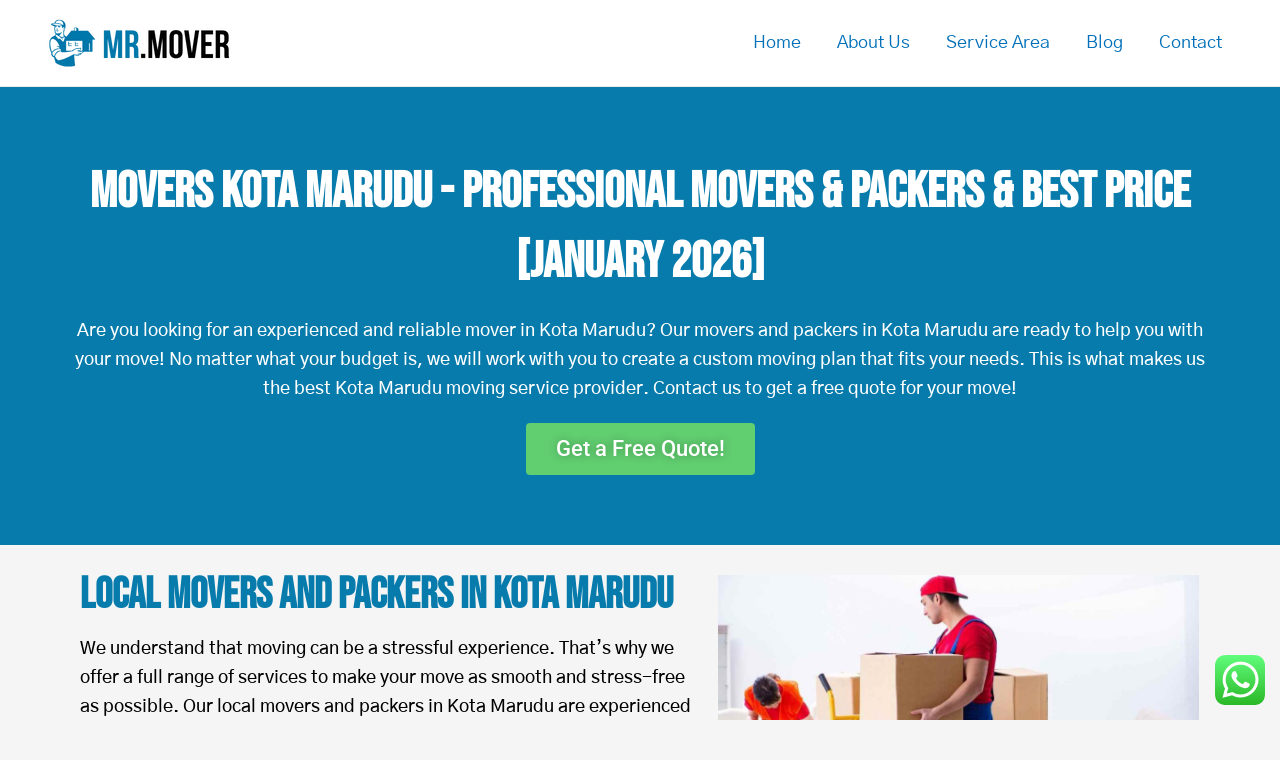

--- FILE ---
content_type: text/html; charset=UTF-8
request_url: https://www.mrmover.com.my/service-area/kota-marudu/
body_size: 34979
content:
<!DOCTYPE html>
<html lang="en-US" prefix="og: https://ogp.me/ns#">
<head>
<meta charset="UTF-8">
<meta name="viewport" content="width=device-width, initial-scale=1">
	 <link rel="profile" href="https://gmpg.org/xfn/11"> 
	 
<!-- Search Engine Optimization by Rank Math - https://rankmath.com/ -->
<title>Movers Kota Marudu | #1 Movers and Packers For House &amp; Office</title>
<meta name="description" content="Are you looking for an experienced and reliable mover in Kota Marudu? Our movers and packers in Kota Marudu are ready to help you with your move! No matter"/>
<meta name="robots" content="follow, index, max-snippet:-1, max-video-preview:-1, max-image-preview:large"/>
<link rel="canonical" href="https://www.mrmover.com.my/service-area/kota-marudu/" />
<meta property="og:locale" content="en_US" />
<meta property="og:type" content="article" />
<meta property="og:title" content="Movers Kota Marudu | #1 Movers and Packers For House &amp; Office" />
<meta property="og:description" content="Are you looking for an experienced and reliable mover in Kota Marudu? Our movers and packers in Kota Marudu are ready to help you with your move! No matter" />
<meta property="og:url" content="https://www.mrmover.com.my/service-area/kota-marudu/" />
<meta property="og:site_name" content="Mr.Mover" />
<meta property="og:image" content="https://www.mrmover.com.my/wp-content/uploads/2022/08/movers-and-packers.jpg" />
<meta property="og:image:secure_url" content="https://www.mrmover.com.my/wp-content/uploads/2022/08/movers-and-packers.jpg" />
<meta property="og:image:width" content="1200" />
<meta property="og:image:height" content="1200" />
<meta property="og:image:alt" content="movers and packers" />
<meta property="og:image:type" content="image/jpeg" />
<meta name="twitter:card" content="summary_large_image" />
<meta name="twitter:title" content="Movers Kota Marudu | #1 Movers and Packers For House &amp; Office" />
<meta name="twitter:description" content="Are you looking for an experienced and reliable mover in Kota Marudu? Our movers and packers in Kota Marudu are ready to help you with your move! No matter" />
<meta name="twitter:image" content="https://www.mrmover.com.my/wp-content/uploads/2022/08/movers-and-packers.jpg" />
<meta name="twitter:label1" content="Time to read" />
<meta name="twitter:data1" content="8 minutes" />
<script type="application/ld+json" class="rank-math-schema">{"@context":"https://schema.org","@graph":[{"@type":"BreadcrumbList","@id":"https://www.mrmover.com.my/service-area/kota-marudu/#breadcrumb","itemListElement":[{"@type":"ListItem","position":"1","item":{"@id":"http://mrmover.com.my","name":"Home"}},{"@type":"ListItem","position":"2","item":{"@id":"https://www.mrmover.com.my/service-area/","name":"Service Area"}},{"@type":"ListItem","position":"3","item":{"@id":"https://www.mrmover.com.my/service-area/kota-marudu/","name":"Movers Kota Marudu"}}]}]}</script>
<!-- /Rank Math WordPress SEO plugin -->

<link rel="alternate" type="application/rss+xml" title="Mr.Mover &raquo; Feed" href="https://www.mrmover.com.my/feed/" />
<link rel="alternate" type="application/rss+xml" title="Mr.Mover &raquo; Comments Feed" href="https://www.mrmover.com.my/comments/feed/" />
<link rel="alternate" title="oEmbed (JSON)" type="application/json+oembed" href="https://www.mrmover.com.my/wp-json/oembed/1.0/embed?url=https%3A%2F%2Fwww.mrmover.com.my%2Fservice-area%2Fkota-marudu%2F" />
<link rel="alternate" title="oEmbed (XML)" type="text/xml+oembed" href="https://www.mrmover.com.my/wp-json/oembed/1.0/embed?url=https%3A%2F%2Fwww.mrmover.com.my%2Fservice-area%2Fkota-marudu%2F&#038;format=xml" />
<style id='wp-img-auto-sizes-contain-inline-css'>
img:is([sizes=auto i],[sizes^="auto," i]){contain-intrinsic-size:3000px 1500px}
/*# sourceURL=wp-img-auto-sizes-contain-inline-css */
</style>
<link rel='stylesheet' id='astra-theme-css-css' href='https://www.mrmover.com.my/wp-content/themes/astra/assets/css/minified/main.min.css?ver=4.6.5' media='all' />
<style id='astra-theme-css-inline-css'>
:root{--ast-container-default-xlg-padding:3em;--ast-container-default-lg-padding:3em;--ast-container-default-slg-padding:2em;--ast-container-default-md-padding:3em;--ast-container-default-sm-padding:3em;--ast-container-default-xs-padding:2.4em;--ast-container-default-xxs-padding:1.8em;--ast-code-block-background:#EEEEEE;--ast-comment-inputs-background:#FAFAFA;--ast-normal-container-width:1200px;--ast-narrow-container-width:750px;--ast-blog-title-font-weight:normal;--ast-blog-meta-weight:inherit;}html{font-size:93.75%;}a{color:var(--ast-global-color-0);}a:hover,a:focus{color:var(--ast-global-color-1);}body,button,input,select,textarea,.ast-button,.ast-custom-button{font-family:-apple-system,BlinkMacSystemFont,Segoe UI,Roboto,Oxygen-Sans,Ubuntu,Cantarell,Helvetica Neue,sans-serif;font-weight:inherit;font-size:15px;font-size:1rem;line-height:var(--ast-body-line-height,1.65em);}blockquote{color:var(--ast-global-color-3);}h1,.entry-content h1,h2,.entry-content h2,h3,.entry-content h3,h4,.entry-content h4,h5,.entry-content h5,h6,.entry-content h6,.site-title,.site-title a{font-weight:600;}.site-title{font-size:35px;font-size:2.3333333333333rem;display:none;}.site-header .site-description{font-size:15px;font-size:1rem;display:none;}.entry-title{font-size:26px;font-size:1.7333333333333rem;}.archive .ast-article-post .ast-article-inner,.blog .ast-article-post .ast-article-inner,.archive .ast-article-post .ast-article-inner:hover,.blog .ast-article-post .ast-article-inner:hover{overflow:hidden;}h1,.entry-content h1{font-size:40px;font-size:2.6666666666667rem;font-weight:600;line-height:1.4em;}h2,.entry-content h2{font-size:32px;font-size:2.1333333333333rem;font-weight:600;line-height:1.3em;}h3,.entry-content h3{font-size:26px;font-size:1.7333333333333rem;font-weight:600;line-height:1.3em;}h4,.entry-content h4{font-size:24px;font-size:1.6rem;line-height:1.2em;font-weight:600;}h5,.entry-content h5{font-size:20px;font-size:1.3333333333333rem;line-height:1.2em;font-weight:600;}h6,.entry-content h6{font-size:16px;font-size:1.0666666666667rem;line-height:1.25em;font-weight:600;}::selection{background-color:var(--ast-global-color-0);color:#ffffff;}body,h1,.entry-title a,.entry-content h1,h2,.entry-content h2,h3,.entry-content h3,h4,.entry-content h4,h5,.entry-content h5,h6,.entry-content h6{color:var(--ast-global-color-3);}.tagcloud a:hover,.tagcloud a:focus,.tagcloud a.current-item{color:#ffffff;border-color:var(--ast-global-color-0);background-color:var(--ast-global-color-0);}input:focus,input[type="text"]:focus,input[type="email"]:focus,input[type="url"]:focus,input[type="password"]:focus,input[type="reset"]:focus,input[type="search"]:focus,textarea:focus{border-color:var(--ast-global-color-0);}input[type="radio"]:checked,input[type=reset],input[type="checkbox"]:checked,input[type="checkbox"]:hover:checked,input[type="checkbox"]:focus:checked,input[type=range]::-webkit-slider-thumb{border-color:var(--ast-global-color-0);background-color:var(--ast-global-color-0);box-shadow:none;}.site-footer a:hover + .post-count,.site-footer a:focus + .post-count{background:var(--ast-global-color-0);border-color:var(--ast-global-color-0);}.single .nav-links .nav-previous,.single .nav-links .nav-next{color:var(--ast-global-color-0);}.entry-meta,.entry-meta *{line-height:1.45;color:var(--ast-global-color-0);}.entry-meta a:not(.ast-button):hover,.entry-meta a:not(.ast-button):hover *,.entry-meta a:not(.ast-button):focus,.entry-meta a:not(.ast-button):focus *,.page-links > .page-link,.page-links .page-link:hover,.post-navigation a:hover{color:var(--ast-global-color-1);}#cat option,.secondary .calendar_wrap thead a,.secondary .calendar_wrap thead a:visited{color:var(--ast-global-color-0);}.secondary .calendar_wrap #today,.ast-progress-val span{background:var(--ast-global-color-0);}.secondary a:hover + .post-count,.secondary a:focus + .post-count{background:var(--ast-global-color-0);border-color:var(--ast-global-color-0);}.calendar_wrap #today > a{color:#ffffff;}.page-links .page-link,.single .post-navigation a{color:var(--ast-global-color-0);}.ast-search-menu-icon .search-form button.search-submit{padding:0 4px;}.ast-search-menu-icon form.search-form{padding-right:0;}.ast-search-menu-icon.slide-search input.search-field{width:0;}.ast-header-search .ast-search-menu-icon.ast-dropdown-active .search-form,.ast-header-search .ast-search-menu-icon.ast-dropdown-active .search-field:focus{transition:all 0.2s;}.search-form input.search-field:focus{outline:none;}.ast-archive-title{color:var(--ast-global-color-2);}.widget-title,.widget .wp-block-heading{font-size:21px;font-size:1.4rem;color:var(--ast-global-color-2);}.single .ast-author-details .author-title{color:var(--ast-global-color-1);}.ast-single-post .entry-content a,.ast-comment-content a:not(.ast-comment-edit-reply-wrap a){text-decoration:underline;}.ast-single-post .wp-block-button .wp-block-button__link,.ast-single-post .elementor-button-wrapper .elementor-button,.ast-single-post .entry-content .uagb-tab a,.ast-single-post .entry-content .uagb-ifb-cta a,.ast-single-post .entry-content .wp-block-uagb-buttons a,.ast-single-post .entry-content .uabb-module-content a,.ast-single-post .entry-content .uagb-post-grid a,.ast-single-post .entry-content .uagb-timeline a,.ast-single-post .entry-content .uagb-toc__wrap a,.ast-single-post .entry-content .uagb-taxomony-box a,.ast-single-post .entry-content .woocommerce a,.entry-content .wp-block-latest-posts > li > a,.ast-single-post .entry-content .wp-block-file__button,li.ast-post-filter-single,.ast-single-post .wp-block-buttons .wp-block-button.is-style-outline .wp-block-button__link,.ast-single-post .ast-comment-content .comment-reply-link,.ast-single-post .ast-comment-content .comment-edit-link{text-decoration:none;}.ast-search-menu-icon.slide-search a:focus-visible:focus-visible,.astra-search-icon:focus-visible,#close:focus-visible,a:focus-visible,.ast-menu-toggle:focus-visible,.site .skip-link:focus-visible,.wp-block-loginout input:focus-visible,.wp-block-search.wp-block-search__button-inside .wp-block-search__inside-wrapper,.ast-header-navigation-arrow:focus-visible,.woocommerce .wc-proceed-to-checkout > .checkout-button:focus-visible,.woocommerce .woocommerce-MyAccount-navigation ul li a:focus-visible,.ast-orders-table__row .ast-orders-table__cell:focus-visible,.woocommerce .woocommerce-order-details .order-again > .button:focus-visible,.woocommerce .woocommerce-message a.button.wc-forward:focus-visible,.woocommerce #minus_qty:focus-visible,.woocommerce #plus_qty:focus-visible,a#ast-apply-coupon:focus-visible,.woocommerce .woocommerce-info a:focus-visible,.woocommerce .astra-shop-summary-wrap a:focus-visible,.woocommerce a.wc-forward:focus-visible,#ast-apply-coupon:focus-visible,.woocommerce-js .woocommerce-mini-cart-item a.remove:focus-visible,#close:focus-visible,.button.search-submit:focus-visible,#search_submit:focus,.normal-search:focus-visible{outline-style:dotted;outline-color:inherit;outline-width:thin;}input:focus,input[type="text"]:focus,input[type="email"]:focus,input[type="url"]:focus,input[type="password"]:focus,input[type="reset"]:focus,input[type="search"]:focus,input[type="number"]:focus,textarea:focus,.wp-block-search__input:focus,[data-section="section-header-mobile-trigger"] .ast-button-wrap .ast-mobile-menu-trigger-minimal:focus,.ast-mobile-popup-drawer.active .menu-toggle-close:focus,.woocommerce-ordering select.orderby:focus,#ast-scroll-top:focus,#coupon_code:focus,.woocommerce-page #comment:focus,.woocommerce #reviews #respond input#submit:focus,.woocommerce a.add_to_cart_button:focus,.woocommerce .button.single_add_to_cart_button:focus,.woocommerce .woocommerce-cart-form button:focus,.woocommerce .woocommerce-cart-form__cart-item .quantity .qty:focus,.woocommerce .woocommerce-billing-fields .woocommerce-billing-fields__field-wrapper .woocommerce-input-wrapper > .input-text:focus,.woocommerce #order_comments:focus,.woocommerce #place_order:focus,.woocommerce .woocommerce-address-fields .woocommerce-address-fields__field-wrapper .woocommerce-input-wrapper > .input-text:focus,.woocommerce .woocommerce-MyAccount-content form button:focus,.woocommerce .woocommerce-MyAccount-content .woocommerce-EditAccountForm .woocommerce-form-row .woocommerce-Input.input-text:focus,.woocommerce .ast-woocommerce-container .woocommerce-pagination ul.page-numbers li a:focus,body #content .woocommerce form .form-row .select2-container--default .select2-selection--single:focus,#ast-coupon-code:focus,.woocommerce.woocommerce-js .quantity input[type=number]:focus,.woocommerce-js .woocommerce-mini-cart-item .quantity input[type=number]:focus,.woocommerce p#ast-coupon-trigger:focus{border-style:dotted;border-color:inherit;border-width:thin;}input{outline:none;}.site-logo-img img{ transition:all 0.2s linear;}body .ast-oembed-container *{position:absolute;top:0;width:100%;height:100%;left:0;}body .wp-block-embed-pocket-casts .ast-oembed-container *{position:unset;}.ast-single-post-featured-section + article {margin-top: 2em;}.site-content .ast-single-post-featured-section img {width: 100%;overflow: hidden;object-fit: cover;}.site > .ast-single-related-posts-container {margin-top: 0;}@media (min-width: 922px) {.ast-desktop .ast-container--narrow {max-width: var(--ast-narrow-container-width);margin: 0 auto;}}.ast-page-builder-template .hentry {margin: 0;}.ast-page-builder-template .site-content > .ast-container {max-width: 100%;padding: 0;}.ast-page-builder-template .site .site-content #primary {padding: 0;margin: 0;}.ast-page-builder-template .no-results {text-align: center;margin: 4em auto;}.ast-page-builder-template .ast-pagination {padding: 2em;}.ast-page-builder-template .entry-header.ast-no-title.ast-no-thumbnail {margin-top: 0;}.ast-page-builder-template .entry-header.ast-header-without-markup {margin-top: 0;margin-bottom: 0;}.ast-page-builder-template .entry-header.ast-no-title.ast-no-meta {margin-bottom: 0;}.ast-page-builder-template.single .post-navigation {padding-bottom: 2em;}.ast-page-builder-template.single-post .site-content > .ast-container {max-width: 100%;}.ast-page-builder-template .entry-header {margin-top: 2em;margin-left: auto;margin-right: auto;}.ast-page-builder-template .ast-archive-description {margin: 2em auto 0;padding-left: 20px;padding-right: 20px;}.ast-page-builder-template .ast-row {margin-left: 0;margin-right: 0;}.single.ast-page-builder-template .entry-header + .entry-content {margin-bottom: 2em;}@media(min-width: 921px) {.ast-page-builder-template.archive.ast-right-sidebar .ast-row article,.ast-page-builder-template.archive.ast-left-sidebar .ast-row article {padding-left: 0;padding-right: 0;}}.ast-page-builder-template.ast-no-sidebar .entry-content .alignwide {margin-left: 0;margin-right: 0;}@media (max-width:921px){#ast-desktop-header{display:none;}}@media (min-width:922px){#ast-mobile-header{display:none;}}.wp-block-buttons.aligncenter{justify-content:center;}@media (max-width:921px){.ast-theme-transparent-header #primary,.ast-theme-transparent-header #secondary{padding:0;}}@media (max-width:921px){.ast-plain-container.ast-no-sidebar #primary{padding:0;}}.ast-plain-container.ast-no-sidebar #primary{margin-top:0;margin-bottom:0;}.wp-block-button.is-style-outline .wp-block-button__link{border-color:var(--ast-global-color-0);}div.wp-block-button.is-style-outline > .wp-block-button__link:not(.has-text-color),div.wp-block-button.wp-block-button__link.is-style-outline:not(.has-text-color){color:var(--ast-global-color-0);}.wp-block-button.is-style-outline .wp-block-button__link:hover,.wp-block-buttons .wp-block-button.is-style-outline .wp-block-button__link:focus,.wp-block-buttons .wp-block-button.is-style-outline > .wp-block-button__link:not(.has-text-color):hover,.wp-block-buttons .wp-block-button.wp-block-button__link.is-style-outline:not(.has-text-color):hover{color:#ffffff;background-color:var(--ast-global-color-1);border-color:var(--ast-global-color-1);}.post-page-numbers.current .page-link,.ast-pagination .page-numbers.current{color:#ffffff;border-color:var(--ast-global-color-0);background-color:var(--ast-global-color-0);}.wp-block-button.is-style-outline .wp-block-button__link.wp-element-button,.ast-outline-button{border-color:var(--ast-global-color-0);font-family:inherit;font-weight:inherit;line-height:1em;}.wp-block-buttons .wp-block-button.is-style-outline > .wp-block-button__link:not(.has-text-color),.wp-block-buttons .wp-block-button.wp-block-button__link.is-style-outline:not(.has-text-color),.ast-outline-button{color:var(--ast-global-color-0);}.wp-block-button.is-style-outline .wp-block-button__link:hover,.wp-block-buttons .wp-block-button.is-style-outline .wp-block-button__link:focus,.wp-block-buttons .wp-block-button.is-style-outline > .wp-block-button__link:not(.has-text-color):hover,.wp-block-buttons .wp-block-button.wp-block-button__link.is-style-outline:not(.has-text-color):hover,.ast-outline-button:hover,.ast-outline-button:focus,.wp-block-uagb-buttons-child .uagb-buttons-repeater.ast-outline-button:hover,.wp-block-uagb-buttons-child .uagb-buttons-repeater.ast-outline-button:focus{color:#ffffff;background-color:var(--ast-global-color-1);border-color:var(--ast-global-color-1);}.entry-content[ast-blocks-layout] > figure{margin-bottom:1em;}h1.widget-title{font-weight:600;}h2.widget-title{font-weight:600;}h3.widget-title{font-weight:600;}#page{display:flex;flex-direction:column;min-height:100vh;}.ast-404-layout-1 h1.page-title{color:var(--ast-global-color-2);}.single .post-navigation a{line-height:1em;height:inherit;}.error-404 .page-sub-title{font-size:1.5rem;font-weight:inherit;}.search .site-content .content-area .search-form{margin-bottom:0;}#page .site-content{flex-grow:1;}.widget{margin-bottom:1.25em;}#secondary li{line-height:1.5em;}#secondary .wp-block-group h2{margin-bottom:0.7em;}#secondary h2{font-size:1.7rem;}.ast-separate-container .ast-article-post,.ast-separate-container .ast-article-single,.ast-separate-container .comment-respond{padding:3em;}.ast-separate-container .ast-article-single .ast-article-single{padding:0;}.ast-article-single .wp-block-post-template-is-layout-grid{padding-left:0;}.ast-separate-container .comments-title,.ast-narrow-container .comments-title{padding:1.5em 2em;}.ast-page-builder-template .comment-form-textarea,.ast-comment-formwrap .ast-grid-common-col{padding:0;}.ast-comment-formwrap{padding:0;display:inline-flex;column-gap:20px;width:100%;margin-left:0;margin-right:0;}.comments-area textarea#comment:focus,.comments-area textarea#comment:active,.comments-area .ast-comment-formwrap input[type="text"]:focus,.comments-area .ast-comment-formwrap input[type="text"]:active {box-shadow:none;outline:none;}.archive.ast-page-builder-template .entry-header{margin-top:2em;}.ast-page-builder-template .ast-comment-formwrap{width:100%;}.entry-title{margin-bottom:0.5em;}.ast-archive-description p{font-size:inherit;font-weight:inherit;line-height:inherit;}.ast-separate-container .ast-comment-list li.depth-1,.hentry{margin-bottom:2em;}@media (min-width:921px){.ast-left-sidebar.ast-page-builder-template #secondary,.archive.ast-right-sidebar.ast-page-builder-template .site-main{padding-left:20px;padding-right:20px;}}@media (max-width:544px){.ast-comment-formwrap.ast-row{column-gap:10px;display:inline-block;}#ast-commentform .ast-grid-common-col{position:relative;width:100%;}}@media (min-width:1201px){.ast-separate-container .ast-article-post,.ast-separate-container .ast-article-single,.ast-separate-container .ast-author-box,.ast-separate-container .ast-404-layout-1,.ast-separate-container .no-results{padding:3em;}}@media (max-width:921px){.ast-separate-container #primary,.ast-separate-container #secondary{padding:1.5em 0;}#primary,#secondary{padding:1.5em 0;margin:0;}.ast-left-sidebar #content > .ast-container{display:flex;flex-direction:column-reverse;width:100%;}}@media (min-width:922px){.ast-separate-container.ast-right-sidebar #primary,.ast-separate-container.ast-left-sidebar #primary{border:0;}.search-no-results.ast-separate-container #primary{margin-bottom:4em;}}.wp-block-button .wp-block-button__link{color:#ffffff;}.wp-block-button .wp-block-button__link:hover,.wp-block-button .wp-block-button__link:focus{color:#ffffff;background-color:var(--ast-global-color-1);border-color:var(--ast-global-color-1);}.elementor-widget-heading h1.elementor-heading-title{line-height:1.4em;}.elementor-widget-heading h2.elementor-heading-title{line-height:1.3em;}.elementor-widget-heading h3.elementor-heading-title{line-height:1.3em;}.elementor-widget-heading h4.elementor-heading-title{line-height:1.2em;}.elementor-widget-heading h5.elementor-heading-title{line-height:1.2em;}.elementor-widget-heading h6.elementor-heading-title{line-height:1.25em;}.wp-block-button .wp-block-button__link,.wp-block-search .wp-block-search__button,body .wp-block-file .wp-block-file__button{border-color:var(--ast-global-color-0);background-color:var(--ast-global-color-0);color:#ffffff;font-family:inherit;font-weight:inherit;line-height:1em;padding-top:15px;padding-right:30px;padding-bottom:15px;padding-left:30px;}@media (max-width:921px){.wp-block-button .wp-block-button__link,.wp-block-search .wp-block-search__button,body .wp-block-file .wp-block-file__button{padding-top:14px;padding-right:28px;padding-bottom:14px;padding-left:28px;}}@media (max-width:544px){.wp-block-button .wp-block-button__link,.wp-block-search .wp-block-search__button,body .wp-block-file .wp-block-file__button{padding-top:12px;padding-right:24px;padding-bottom:12px;padding-left:24px;}}.menu-toggle,button,.ast-button,.ast-custom-button,.button,input#submit,input[type="button"],input[type="submit"],input[type="reset"],form[CLASS*="wp-block-search__"].wp-block-search .wp-block-search__inside-wrapper .wp-block-search__button,body .wp-block-file .wp-block-file__button,.search .search-submit{border-style:solid;border-top-width:0;border-right-width:0;border-left-width:0;border-bottom-width:0;color:#ffffff;border-color:var(--ast-global-color-0);background-color:var(--ast-global-color-0);padding-top:15px;padding-right:30px;padding-bottom:15px;padding-left:30px;font-family:inherit;font-weight:inherit;line-height:1em;}button:focus,.menu-toggle:hover,button:hover,.ast-button:hover,.ast-custom-button:hover .button:hover,.ast-custom-button:hover ,input[type=reset]:hover,input[type=reset]:focus,input#submit:hover,input#submit:focus,input[type="button"]:hover,input[type="button"]:focus,input[type="submit"]:hover,input[type="submit"]:focus,form[CLASS*="wp-block-search__"].wp-block-search .wp-block-search__inside-wrapper .wp-block-search__button:hover,form[CLASS*="wp-block-search__"].wp-block-search .wp-block-search__inside-wrapper .wp-block-search__button:focus,body .wp-block-file .wp-block-file__button:hover,body .wp-block-file .wp-block-file__button:focus{color:#ffffff;background-color:var(--ast-global-color-1);border-color:var(--ast-global-color-1);}form[CLASS*="wp-block-search__"].wp-block-search .wp-block-search__inside-wrapper .wp-block-search__button.has-icon{padding-top:calc(15px - 3px);padding-right:calc(30px - 3px);padding-bottom:calc(15px - 3px);padding-left:calc(30px - 3px);}@media (max-width:921px){.menu-toggle,button,.ast-button,.ast-custom-button,.button,input#submit,input[type="button"],input[type="submit"],input[type="reset"],form[CLASS*="wp-block-search__"].wp-block-search .wp-block-search__inside-wrapper .wp-block-search__button,body .wp-block-file .wp-block-file__button,.search .search-submit{padding-top:14px;padding-right:28px;padding-bottom:14px;padding-left:28px;}}@media (max-width:544px){.menu-toggle,button,.ast-button,.ast-custom-button,.button,input#submit,input[type="button"],input[type="submit"],input[type="reset"],form[CLASS*="wp-block-search__"].wp-block-search .wp-block-search__inside-wrapper .wp-block-search__button,body .wp-block-file .wp-block-file__button,.search .search-submit{padding-top:12px;padding-right:24px;padding-bottom:12px;padding-left:24px;}}@media (max-width:921px){.ast-mobile-header-stack .main-header-bar .ast-search-menu-icon{display:inline-block;}.ast-header-break-point.ast-header-custom-item-outside .ast-mobile-header-stack .main-header-bar .ast-search-icon{margin:0;}.ast-comment-avatar-wrap img{max-width:2.5em;}.ast-comment-meta{padding:0 1.8888em 1.3333em;}.ast-separate-container .ast-comment-list li.depth-1{padding:1.5em 2.14em;}.ast-separate-container .comment-respond{padding:2em 2.14em;}}@media (min-width:544px){.ast-container{max-width:100%;}}@media (max-width:544px){.ast-separate-container .ast-article-post,.ast-separate-container .ast-article-single,.ast-separate-container .comments-title,.ast-separate-container .ast-archive-description{padding:1.5em 1em;}.ast-separate-container #content .ast-container{padding-left:0.54em;padding-right:0.54em;}.ast-separate-container .ast-comment-list .bypostauthor{padding:.5em;}.ast-search-menu-icon.ast-dropdown-active .search-field{width:170px;}}body,.ast-separate-container{background-color:var(--ast-global-color-4);;}@media (max-width:921px){.site-title{display:none;}.site-header .site-description{display:none;}h1,.entry-content h1{font-size:30px;}h2,.entry-content h2{font-size:25px;}h3,.entry-content h3{font-size:20px;}}@media (max-width:544px){.site-title{display:none;}.site-header .site-description{display:none;}h1,.entry-content h1{font-size:30px;}h2,.entry-content h2{font-size:25px;}h3,.entry-content h3{font-size:20px;}}@media (max-width:921px){html{font-size:85.5%;}}@media (max-width:544px){html{font-size:85.5%;}}@media (min-width:922px){.ast-container{max-width:1240px;}}@media (min-width:922px){.site-content .ast-container{display:flex;}}@media (max-width:921px){.site-content .ast-container{flex-direction:column;}}@media (min-width:922px){.main-header-menu .sub-menu .menu-item.ast-left-align-sub-menu:hover > .sub-menu,.main-header-menu .sub-menu .menu-item.ast-left-align-sub-menu.focus > .sub-menu{margin-left:-0px;}}.site .comments-area{padding-bottom:3em;}.footer-widget-area[data-section^="section-fb-html-"] .ast-builder-html-element{text-align:center;}.wp-block-file {display: flex;align-items: center;flex-wrap: wrap;justify-content: space-between;}.wp-block-pullquote {border: none;}.wp-block-pullquote blockquote::before {content: "\201D";font-family: "Helvetica",sans-serif;display: flex;transform: rotate( 180deg );font-size: 6rem;font-style: normal;line-height: 1;font-weight: bold;align-items: center;justify-content: center;}.has-text-align-right > blockquote::before {justify-content: flex-start;}.has-text-align-left > blockquote::before {justify-content: flex-end;}figure.wp-block-pullquote.is-style-solid-color blockquote {max-width: 100%;text-align: inherit;}html body {--wp--custom--ast-default-block-top-padding: 3em;--wp--custom--ast-default-block-right-padding: 3em;--wp--custom--ast-default-block-bottom-padding: 3em;--wp--custom--ast-default-block-left-padding: 3em;--wp--custom--ast-container-width: 1200px;--wp--custom--ast-content-width-size: 1200px;--wp--custom--ast-wide-width-size: calc(1200px + var(--wp--custom--ast-default-block-left-padding) + var(--wp--custom--ast-default-block-right-padding));}.ast-narrow-container {--wp--custom--ast-content-width-size: 750px;--wp--custom--ast-wide-width-size: 750px;}@media(max-width: 921px) {html body {--wp--custom--ast-default-block-top-padding: 3em;--wp--custom--ast-default-block-right-padding: 2em;--wp--custom--ast-default-block-bottom-padding: 3em;--wp--custom--ast-default-block-left-padding: 2em;}}@media(max-width: 544px) {html body {--wp--custom--ast-default-block-top-padding: 3em;--wp--custom--ast-default-block-right-padding: 1.5em;--wp--custom--ast-default-block-bottom-padding: 3em;--wp--custom--ast-default-block-left-padding: 1.5em;}}.entry-content > .wp-block-group,.entry-content > .wp-block-cover,.entry-content > .wp-block-columns {padding-top: var(--wp--custom--ast-default-block-top-padding);padding-right: var(--wp--custom--ast-default-block-right-padding);padding-bottom: var(--wp--custom--ast-default-block-bottom-padding);padding-left: var(--wp--custom--ast-default-block-left-padding);}.ast-plain-container.ast-no-sidebar .entry-content > .alignfull,.ast-page-builder-template .ast-no-sidebar .entry-content > .alignfull {margin-left: calc( -50vw + 50%);margin-right: calc( -50vw + 50%);max-width: 100vw;width: 100vw;}.ast-plain-container.ast-no-sidebar .entry-content .alignfull .alignfull,.ast-page-builder-template.ast-no-sidebar .entry-content .alignfull .alignfull,.ast-plain-container.ast-no-sidebar .entry-content .alignfull .alignwide,.ast-page-builder-template.ast-no-sidebar .entry-content .alignfull .alignwide,.ast-plain-container.ast-no-sidebar .entry-content .alignwide .alignfull,.ast-page-builder-template.ast-no-sidebar .entry-content .alignwide .alignfull,.ast-plain-container.ast-no-sidebar .entry-content .alignwide .alignwide,.ast-page-builder-template.ast-no-sidebar .entry-content .alignwide .alignwide,.ast-plain-container.ast-no-sidebar .entry-content .wp-block-column .alignfull,.ast-page-builder-template.ast-no-sidebar .entry-content .wp-block-column .alignfull,.ast-plain-container.ast-no-sidebar .entry-content .wp-block-column .alignwide,.ast-page-builder-template.ast-no-sidebar .entry-content .wp-block-column .alignwide {margin-left: auto;margin-right: auto;width: 100%;}[ast-blocks-layout] .wp-block-separator:not(.is-style-dots) {height: 0;}[ast-blocks-layout] .wp-block-separator {margin: 20px auto;}[ast-blocks-layout] .wp-block-separator:not(.is-style-wide):not(.is-style-dots) {max-width: 100px;}[ast-blocks-layout] .wp-block-separator.has-background {padding: 0;}.entry-content[ast-blocks-layout] > * {max-width: var(--wp--custom--ast-content-width-size);margin-left: auto;margin-right: auto;}.entry-content[ast-blocks-layout] > .alignwide {max-width: var(--wp--custom--ast-wide-width-size);}.entry-content[ast-blocks-layout] .alignfull {max-width: none;}.entry-content .wp-block-columns {margin-bottom: 0;}blockquote {margin: 1.5em;border-color: rgba(0,0,0,0.05);}.wp-block-quote:not(.has-text-align-right):not(.has-text-align-center) {border-left: 5px solid rgba(0,0,0,0.05);}.has-text-align-right > blockquote,blockquote.has-text-align-right {border-right: 5px solid rgba(0,0,0,0.05);}.has-text-align-left > blockquote,blockquote.has-text-align-left {border-left: 5px solid rgba(0,0,0,0.05);}.wp-block-site-tagline,.wp-block-latest-posts .read-more {margin-top: 15px;}.wp-block-loginout p label {display: block;}.wp-block-loginout p:not(.login-remember):not(.login-submit) input {width: 100%;}.wp-block-loginout input:focus {border-color: transparent;}.wp-block-loginout input:focus {outline: thin dotted;}.entry-content .wp-block-media-text .wp-block-media-text__content {padding: 0 0 0 8%;}.entry-content .wp-block-media-text.has-media-on-the-right .wp-block-media-text__content {padding: 0 8% 0 0;}.entry-content .wp-block-media-text.has-background .wp-block-media-text__content {padding: 8%;}.entry-content .wp-block-cover:not([class*="background-color"]) .wp-block-cover__inner-container,.entry-content .wp-block-cover:not([class*="background-color"]) .wp-block-cover-image-text,.entry-content .wp-block-cover:not([class*="background-color"]) .wp-block-cover-text,.entry-content .wp-block-cover-image:not([class*="background-color"]) .wp-block-cover__inner-container,.entry-content .wp-block-cover-image:not([class*="background-color"]) .wp-block-cover-image-text,.entry-content .wp-block-cover-image:not([class*="background-color"]) .wp-block-cover-text {color: var(--ast-global-color-5);}.wp-block-loginout .login-remember input {width: 1.1rem;height: 1.1rem;margin: 0 5px 4px 0;vertical-align: middle;}.wp-block-latest-posts > li > *:first-child,.wp-block-latest-posts:not(.is-grid) > li:first-child {margin-top: 0;}.wp-block-search__inside-wrapper .wp-block-search__input {padding: 0 10px;color: var(--ast-global-color-3);background: var(--ast-global-color-5);border-color: var(--ast-border-color);}.wp-block-latest-posts .read-more {margin-bottom: 1.5em;}.wp-block-search__no-button .wp-block-search__inside-wrapper .wp-block-search__input {padding-top: 5px;padding-bottom: 5px;}.wp-block-latest-posts .wp-block-latest-posts__post-date,.wp-block-latest-posts .wp-block-latest-posts__post-author {font-size: 1rem;}.wp-block-latest-posts > li > *,.wp-block-latest-posts:not(.is-grid) > li {margin-top: 12px;margin-bottom: 12px;}.ast-page-builder-template .entry-content[ast-blocks-layout] > *,.ast-page-builder-template .entry-content[ast-blocks-layout] > .alignfull > * {max-width: none;}.ast-page-builder-template .entry-content[ast-blocks-layout] > .alignwide > * {max-width: var(--wp--custom--ast-wide-width-size);}.ast-page-builder-template .entry-content[ast-blocks-layout] > .inherit-container-width > *,.ast-page-builder-template .entry-content[ast-blocks-layout] > * > *,.entry-content[ast-blocks-layout] > .wp-block-cover .wp-block-cover__inner-container {max-width: var(--wp--custom--ast-content-width-size);margin-left: auto;margin-right: auto;}.entry-content[ast-blocks-layout] .wp-block-cover:not(.alignleft):not(.alignright) {width: auto;}@media(max-width: 1200px) {.ast-separate-container .entry-content > .alignfull,.ast-separate-container .entry-content[ast-blocks-layout] > .alignwide,.ast-plain-container .entry-content[ast-blocks-layout] > .alignwide,.ast-plain-container .entry-content .alignfull {margin-left: calc(-1 * min(var(--ast-container-default-xlg-padding),20px)) ;margin-right: calc(-1 * min(var(--ast-container-default-xlg-padding),20px));}}@media(min-width: 1201px) {.ast-separate-container .entry-content > .alignfull {margin-left: calc(-1 * var(--ast-container-default-xlg-padding) );margin-right: calc(-1 * var(--ast-container-default-xlg-padding) );}.ast-separate-container .entry-content[ast-blocks-layout] > .alignwide,.ast-plain-container .entry-content[ast-blocks-layout] > .alignwide {margin-left: calc(-1 * var(--wp--custom--ast-default-block-left-padding) );margin-right: calc(-1 * var(--wp--custom--ast-default-block-right-padding) );}}@media(min-width: 921px) {.ast-separate-container .entry-content .wp-block-group.alignwide:not(.inherit-container-width) > :where(:not(.alignleft):not(.alignright)),.ast-plain-container .entry-content .wp-block-group.alignwide:not(.inherit-container-width) > :where(:not(.alignleft):not(.alignright)) {max-width: calc( var(--wp--custom--ast-content-width-size) + 80px );}.ast-plain-container.ast-right-sidebar .entry-content[ast-blocks-layout] .alignfull,.ast-plain-container.ast-left-sidebar .entry-content[ast-blocks-layout] .alignfull {margin-left: -60px;margin-right: -60px;}}@media(min-width: 544px) {.entry-content > .alignleft {margin-right: 20px;}.entry-content > .alignright {margin-left: 20px;}}@media (max-width:544px){.wp-block-columns .wp-block-column:not(:last-child){margin-bottom:20px;}.wp-block-latest-posts{margin:0;}}@media( max-width: 600px ) {.entry-content .wp-block-media-text .wp-block-media-text__content,.entry-content .wp-block-media-text.has-media-on-the-right .wp-block-media-text__content {padding: 8% 0 0;}.entry-content .wp-block-media-text.has-background .wp-block-media-text__content {padding: 8%;}}.ast-page-builder-template .entry-header {padding-left: 0;}.ast-narrow-container .site-content .wp-block-uagb-image--align-full .wp-block-uagb-image__figure {max-width: 100%;margin-left: auto;margin-right: auto;}:root .has-ast-global-color-0-color{color:var(--ast-global-color-0);}:root .has-ast-global-color-0-background-color{background-color:var(--ast-global-color-0);}:root .wp-block-button .has-ast-global-color-0-color{color:var(--ast-global-color-0);}:root .wp-block-button .has-ast-global-color-0-background-color{background-color:var(--ast-global-color-0);}:root .has-ast-global-color-1-color{color:var(--ast-global-color-1);}:root .has-ast-global-color-1-background-color{background-color:var(--ast-global-color-1);}:root .wp-block-button .has-ast-global-color-1-color{color:var(--ast-global-color-1);}:root .wp-block-button .has-ast-global-color-1-background-color{background-color:var(--ast-global-color-1);}:root .has-ast-global-color-2-color{color:var(--ast-global-color-2);}:root .has-ast-global-color-2-background-color{background-color:var(--ast-global-color-2);}:root .wp-block-button .has-ast-global-color-2-color{color:var(--ast-global-color-2);}:root .wp-block-button .has-ast-global-color-2-background-color{background-color:var(--ast-global-color-2);}:root .has-ast-global-color-3-color{color:var(--ast-global-color-3);}:root .has-ast-global-color-3-background-color{background-color:var(--ast-global-color-3);}:root .wp-block-button .has-ast-global-color-3-color{color:var(--ast-global-color-3);}:root .wp-block-button .has-ast-global-color-3-background-color{background-color:var(--ast-global-color-3);}:root .has-ast-global-color-4-color{color:var(--ast-global-color-4);}:root .has-ast-global-color-4-background-color{background-color:var(--ast-global-color-4);}:root .wp-block-button .has-ast-global-color-4-color{color:var(--ast-global-color-4);}:root .wp-block-button .has-ast-global-color-4-background-color{background-color:var(--ast-global-color-4);}:root .has-ast-global-color-5-color{color:var(--ast-global-color-5);}:root .has-ast-global-color-5-background-color{background-color:var(--ast-global-color-5);}:root .wp-block-button .has-ast-global-color-5-color{color:var(--ast-global-color-5);}:root .wp-block-button .has-ast-global-color-5-background-color{background-color:var(--ast-global-color-5);}:root .has-ast-global-color-6-color{color:var(--ast-global-color-6);}:root .has-ast-global-color-6-background-color{background-color:var(--ast-global-color-6);}:root .wp-block-button .has-ast-global-color-6-color{color:var(--ast-global-color-6);}:root .wp-block-button .has-ast-global-color-6-background-color{background-color:var(--ast-global-color-6);}:root .has-ast-global-color-7-color{color:var(--ast-global-color-7);}:root .has-ast-global-color-7-background-color{background-color:var(--ast-global-color-7);}:root .wp-block-button .has-ast-global-color-7-color{color:var(--ast-global-color-7);}:root .wp-block-button .has-ast-global-color-7-background-color{background-color:var(--ast-global-color-7);}:root .has-ast-global-color-8-color{color:var(--ast-global-color-8);}:root .has-ast-global-color-8-background-color{background-color:var(--ast-global-color-8);}:root .wp-block-button .has-ast-global-color-8-color{color:var(--ast-global-color-8);}:root .wp-block-button .has-ast-global-color-8-background-color{background-color:var(--ast-global-color-8);}:root{--ast-global-color-0:#0170B9;--ast-global-color-1:#3a3a3a;--ast-global-color-2:#3a3a3a;--ast-global-color-3:#4B4F58;--ast-global-color-4:#F5F5F5;--ast-global-color-5:#FFFFFF;--ast-global-color-6:#E5E5E5;--ast-global-color-7:#424242;--ast-global-color-8:#000000;}:root {--ast-border-color : var(--ast-global-color-6);}.ast-single-entry-banner {-js-display: flex;display: flex;flex-direction: column;justify-content: center;text-align: center;position: relative;background: #eeeeee;}.ast-single-entry-banner[data-banner-layout="layout-1"] {max-width: 1200px;background: inherit;padding: 20px 0;}.ast-single-entry-banner[data-banner-width-type="custom"] {margin: 0 auto;width: 100%;}.ast-single-entry-banner + .site-content .entry-header {margin-bottom: 0;}.site .ast-author-avatar {--ast-author-avatar-size: ;}a.ast-underline-text {text-decoration: underline;}.ast-container > .ast-terms-link {position: relative;display: block;}a.ast-button.ast-badge-tax {padding: 4px 8px;border-radius: 3px;font-size: inherit;}header.entry-header > *:not(:last-child){margin-bottom:10px;}.ast-archive-entry-banner {-js-display: flex;display: flex;flex-direction: column;justify-content: center;text-align: center;position: relative;background: #eeeeee;}.ast-archive-entry-banner[data-banner-width-type="custom"] {margin: 0 auto;width: 100%;}.ast-archive-entry-banner[data-banner-layout="layout-1"] {background: inherit;padding: 20px 0;text-align: left;}body.archive .ast-archive-description{max-width:1200px;width:100%;text-align:left;padding-top:3em;padding-right:3em;padding-bottom:3em;padding-left:3em;}body.archive .ast-archive-description .ast-archive-title,body.archive .ast-archive-description .ast-archive-title *{font-size:40px;font-size:2.6666666666667rem;}body.archive .ast-archive-description > *:not(:last-child){margin-bottom:10px;}@media (max-width:921px){body.archive .ast-archive-description{text-align:left;}}@media (max-width:544px){body.archive .ast-archive-description{text-align:left;}}.ast-breadcrumbs .trail-browse,.ast-breadcrumbs .trail-items,.ast-breadcrumbs .trail-items li{display:inline-block;margin:0;padding:0;border:none;background:inherit;text-indent:0;text-decoration:none;}.ast-breadcrumbs .trail-browse{font-size:inherit;font-style:inherit;font-weight:inherit;color:inherit;}.ast-breadcrumbs .trail-items{list-style:none;}.trail-items li::after{padding:0 0.3em;content:"\00bb";}.trail-items li:last-of-type::after{display:none;}h1,.entry-content h1,h2,.entry-content h2,h3,.entry-content h3,h4,.entry-content h4,h5,.entry-content h5,h6,.entry-content h6{color:var(--ast-global-color-2);}.entry-title a{color:var(--ast-global-color-2);}@media (max-width:921px){.ast-builder-grid-row-container.ast-builder-grid-row-tablet-3-firstrow .ast-builder-grid-row > *:first-child,.ast-builder-grid-row-container.ast-builder-grid-row-tablet-3-lastrow .ast-builder-grid-row > *:last-child{grid-column:1 / -1;}}@media (max-width:544px){.ast-builder-grid-row-container.ast-builder-grid-row-mobile-3-firstrow .ast-builder-grid-row > *:first-child,.ast-builder-grid-row-container.ast-builder-grid-row-mobile-3-lastrow .ast-builder-grid-row > *:last-child{grid-column:1 / -1;}}.ast-builder-layout-element[data-section="title_tagline"]{display:flex;}@media (max-width:921px){.ast-header-break-point .ast-builder-layout-element[data-section="title_tagline"]{display:flex;}}@media (max-width:544px){.ast-header-break-point .ast-builder-layout-element[data-section="title_tagline"]{display:flex;}}.ast-builder-menu-1{font-family:inherit;font-weight:inherit;}.ast-builder-menu-1 .sub-menu,.ast-builder-menu-1 .inline-on-mobile .sub-menu{border-top-width:2px;border-bottom-width:0px;border-right-width:0px;border-left-width:0px;border-color:var(--ast-global-color-0);border-style:solid;}.ast-builder-menu-1 .main-header-menu > .menu-item > .sub-menu,.ast-builder-menu-1 .main-header-menu > .menu-item > .astra-full-megamenu-wrapper{margin-top:0px;}.ast-desktop .ast-builder-menu-1 .main-header-menu > .menu-item > .sub-menu:before,.ast-desktop .ast-builder-menu-1 .main-header-menu > .menu-item > .astra-full-megamenu-wrapper:before{height:calc( 0px + 5px );}.ast-desktop .ast-builder-menu-1 .menu-item .sub-menu .menu-link{border-style:none;}@media (max-width:921px){.ast-header-break-point .ast-builder-menu-1 .menu-item.menu-item-has-children > .ast-menu-toggle{top:0;}.ast-builder-menu-1 .inline-on-mobile .menu-item.menu-item-has-children > .ast-menu-toggle{right:-15px;}.ast-builder-menu-1 .menu-item-has-children > .menu-link:after{content:unset;}.ast-builder-menu-1 .main-header-menu > .menu-item > .sub-menu,.ast-builder-menu-1 .main-header-menu > .menu-item > .astra-full-megamenu-wrapper{margin-top:0;}}@media (max-width:544px){.ast-header-break-point .ast-builder-menu-1 .menu-item.menu-item-has-children > .ast-menu-toggle{top:0;}.ast-builder-menu-1 .main-header-menu > .menu-item > .sub-menu,.ast-builder-menu-1 .main-header-menu > .menu-item > .astra-full-megamenu-wrapper{margin-top:0;}}.ast-builder-menu-1{display:flex;}@media (max-width:921px){.ast-header-break-point .ast-builder-menu-1{display:flex;}}@media (max-width:544px){.ast-header-break-point .ast-builder-menu-1{display:flex;}}.site-below-footer-wrap{padding-top:20px;padding-bottom:20px;}.site-below-footer-wrap[data-section="section-below-footer-builder"]{background-color:#eeeeee;;min-height:80px;border-style:solid;border-width:0px;border-top-width:1px;border-top-color:var(--ast-global-color-6);}.site-below-footer-wrap[data-section="section-below-footer-builder"] .ast-builder-grid-row{max-width:1200px;min-height:80px;margin-left:auto;margin-right:auto;}.site-below-footer-wrap[data-section="section-below-footer-builder"] .ast-builder-grid-row,.site-below-footer-wrap[data-section="section-below-footer-builder"] .site-footer-section{align-items:flex-start;}.site-below-footer-wrap[data-section="section-below-footer-builder"].ast-footer-row-inline .site-footer-section{display:flex;margin-bottom:0;}.ast-builder-grid-row-full .ast-builder-grid-row{grid-template-columns:1fr;}@media (max-width:921px){.site-below-footer-wrap[data-section="section-below-footer-builder"].ast-footer-row-tablet-inline .site-footer-section{display:flex;margin-bottom:0;}.site-below-footer-wrap[data-section="section-below-footer-builder"].ast-footer-row-tablet-stack .site-footer-section{display:block;margin-bottom:10px;}.ast-builder-grid-row-container.ast-builder-grid-row-tablet-full .ast-builder-grid-row{grid-template-columns:1fr;}}@media (max-width:544px){.site-below-footer-wrap[data-section="section-below-footer-builder"].ast-footer-row-mobile-inline .site-footer-section{display:flex;margin-bottom:0;}.site-below-footer-wrap[data-section="section-below-footer-builder"].ast-footer-row-mobile-stack .site-footer-section{display:block;margin-bottom:10px;}.ast-builder-grid-row-container.ast-builder-grid-row-mobile-full .ast-builder-grid-row{grid-template-columns:1fr;}}.site-below-footer-wrap[data-section="section-below-footer-builder"]{display:grid;}@media (max-width:921px){.ast-header-break-point .site-below-footer-wrap[data-section="section-below-footer-builder"]{display:grid;}}@media (max-width:544px){.ast-header-break-point .site-below-footer-wrap[data-section="section-below-footer-builder"]{display:grid;}}.ast-builder-html-element img.alignnone{display:inline-block;}.ast-builder-html-element p:first-child{margin-top:0;}.ast-builder-html-element p:last-child{margin-bottom:0;}.ast-header-break-point .main-header-bar .ast-builder-html-element{line-height:1.85714285714286;}.footer-widget-area[data-section="section-fb-html-1"]{display:block;}@media (max-width:921px){.ast-header-break-point .footer-widget-area[data-section="section-fb-html-1"]{display:block;}}@media (max-width:544px){.ast-header-break-point .footer-widget-area[data-section="section-fb-html-1"]{display:block;}}.footer-widget-area[data-section="section-fb-html-1"] .ast-builder-html-element{text-align:center;}@media (max-width:921px){.footer-widget-area[data-section="section-fb-html-1"] .ast-builder-html-element{text-align:center;}}@media (max-width:544px){.footer-widget-area[data-section="section-fb-html-1"] .ast-builder-html-element{text-align:center;}}.ast-footer-copyright{text-align:center;}.ast-footer-copyright {color:var(--ast-global-color-3);}@media (max-width:921px){.ast-footer-copyright{text-align:center;}}@media (max-width:544px){.ast-footer-copyright{text-align:center;}}.ast-footer-copyright.ast-builder-layout-element{display:flex;}@media (max-width:921px){.ast-header-break-point .ast-footer-copyright.ast-builder-layout-element{display:flex;}}@media (max-width:544px){.ast-header-break-point .ast-footer-copyright.ast-builder-layout-element{display:flex;}}.site-primary-footer-wrap{padding-top:45px;padding-bottom:45px;}.site-primary-footer-wrap[data-section="section-primary-footer-builder"]{background-color:#f9f9f9;;background-image:none;;border-style:solid;border-width:0px;border-top-width:1px;border-top-color:#e6e6e6;}.site-primary-footer-wrap[data-section="section-primary-footer-builder"] .ast-builder-grid-row{max-width:1200px;margin-left:auto;margin-right:auto;}.site-primary-footer-wrap[data-section="section-primary-footer-builder"] .ast-builder-grid-row,.site-primary-footer-wrap[data-section="section-primary-footer-builder"] .site-footer-section{align-items:flex-start;}.site-primary-footer-wrap[data-section="section-primary-footer-builder"].ast-footer-row-inline .site-footer-section{display:flex;margin-bottom:0;}.ast-builder-grid-row-2-equal .ast-builder-grid-row{grid-template-columns:repeat( 2,1fr );}@media (max-width:921px){.site-primary-footer-wrap[data-section="section-primary-footer-builder"].ast-footer-row-tablet-inline .site-footer-section{display:flex;margin-bottom:0;}.site-primary-footer-wrap[data-section="section-primary-footer-builder"].ast-footer-row-tablet-stack .site-footer-section{display:block;margin-bottom:10px;}.ast-builder-grid-row-container.ast-builder-grid-row-tablet-2-equal .ast-builder-grid-row{grid-template-columns:repeat( 2,1fr );}}@media (max-width:544px){.site-primary-footer-wrap[data-section="section-primary-footer-builder"].ast-footer-row-mobile-inline .site-footer-section{display:flex;margin-bottom:0;}.site-primary-footer-wrap[data-section="section-primary-footer-builder"].ast-footer-row-mobile-stack .site-footer-section{display:block;margin-bottom:10px;}.ast-builder-grid-row-container.ast-builder-grid-row-mobile-full .ast-builder-grid-row{grid-template-columns:1fr;}}.site-primary-footer-wrap[data-section="section-primary-footer-builder"]{display:grid;}@media (max-width:921px){.ast-header-break-point .site-primary-footer-wrap[data-section="section-primary-footer-builder"]{display:grid;}}@media (max-width:544px){.ast-header-break-point .site-primary-footer-wrap[data-section="section-primary-footer-builder"]{display:grid;}}.footer-widget-area[data-section="sidebar-widgets-footer-widget-1"].footer-widget-area-inner{text-align:left;}@media (max-width:921px){.footer-widget-area[data-section="sidebar-widgets-footer-widget-1"].footer-widget-area-inner{text-align:center;}}@media (max-width:544px){.footer-widget-area[data-section="sidebar-widgets-footer-widget-1"].footer-widget-area-inner{text-align:center;}}.footer-widget-area.widget-area.site-footer-focus-item{width:auto;}.footer-widget-area[data-section="sidebar-widgets-footer-widget-1"]{display:block;}@media (max-width:921px){.ast-header-break-point .footer-widget-area[data-section="sidebar-widgets-footer-widget-1"]{display:block;}}@media (max-width:544px){.ast-header-break-point .footer-widget-area[data-section="sidebar-widgets-footer-widget-1"]{display:block;}}.elementor-widget-heading .elementor-heading-title{margin:0;}.elementor-page .ast-menu-toggle{color:unset !important;background:unset !important;}.elementor-post.elementor-grid-item.hentry{margin-bottom:0;}.woocommerce div.product .elementor-element.elementor-products-grid .related.products ul.products li.product,.elementor-element .elementor-wc-products .woocommerce[class*='columns-'] ul.products li.product{width:auto;margin:0;float:none;}.elementor-toc__list-wrapper{margin:0;}body .elementor hr{background-color:#ccc;margin:0;}.ast-left-sidebar .elementor-section.elementor-section-stretched,.ast-right-sidebar .elementor-section.elementor-section-stretched{max-width:100%;left:0 !important;}.elementor-posts-container [CLASS*="ast-width-"]{width:100%;}.elementor-template-full-width .ast-container{display:block;}.elementor-screen-only,.screen-reader-text,.screen-reader-text span,.ui-helper-hidden-accessible{top:0 !important;}@media (max-width:544px){.elementor-element .elementor-wc-products .woocommerce[class*="columns-"] ul.products li.product{width:auto;margin:0;}.elementor-element .woocommerce .woocommerce-result-count{float:none;}}.ast-desktop .ast-mega-menu-enabled .ast-builder-menu-1 div:not( .astra-full-megamenu-wrapper) .sub-menu,.ast-desktop .ast-builder-menu-1 .sub-menu,.ast-builder-menu-1 .inline-on-mobile .sub-menu,.ast-desktop .ast-builder-menu-1 .astra-full-megamenu-wrapper,.ast-desktop .ast-builder-menu-1 .sub-menu{box-shadow:0px 4px 10px -2px rgba(0,0,0,0.1);}.ast-desktop .ast-mobile-popup-drawer.active .ast-mobile-popup-inner{max-width:35%;}@media (max-width:921px){.ast-mobile-popup-drawer.active .ast-mobile-popup-inner{max-width:90%;}}@media (max-width:544px){.ast-mobile-popup-drawer.active .ast-mobile-popup-inner{max-width:90%;}}.ast-header-break-point .main-header-bar{border-bottom-width:1px;}@media (min-width:922px){.main-header-bar{border-bottom-width:1px;}}.main-header-menu .menu-item,#astra-footer-menu .menu-item,.main-header-bar .ast-masthead-custom-menu-items{-js-display:flex;display:flex;-webkit-box-pack:center;-webkit-justify-content:center;-moz-box-pack:center;-ms-flex-pack:center;justify-content:center;-webkit-box-orient:vertical;-webkit-box-direction:normal;-webkit-flex-direction:column;-moz-box-orient:vertical;-moz-box-direction:normal;-ms-flex-direction:column;flex-direction:column;}.main-header-menu > .menu-item > .menu-link,#astra-footer-menu > .menu-item > .menu-link{height:100%;-webkit-box-align:center;-webkit-align-items:center;-moz-box-align:center;-ms-flex-align:center;align-items:center;-js-display:flex;display:flex;}.ast-header-break-point .main-navigation ul .menu-item .menu-link .icon-arrow:first-of-type svg{top:.2em;margin-top:0px;margin-left:0px;width:.65em;transform:translate(0,-2px) rotateZ(270deg);}.ast-mobile-popup-content .ast-submenu-expanded > .ast-menu-toggle{transform:rotateX(180deg);overflow-y:auto;}@media (min-width:922px){.ast-builder-menu .main-navigation > ul > li:last-child a{margin-right:0;}}.ast-separate-container .ast-article-inner{background-color:transparent;background-image:none;}.ast-separate-container .ast-article-post{background-color:var(--ast-global-color-5);;}@media (max-width:921px){.ast-separate-container .ast-article-post{background-color:var(--ast-global-color-5);;}}@media (max-width:544px){.ast-separate-container .ast-article-post{background-color:var(--ast-global-color-5);;}}.ast-separate-container .ast-article-single:not(.ast-related-post),.woocommerce.ast-separate-container .ast-woocommerce-container,.ast-separate-container .error-404,.ast-separate-container .no-results,.single.ast-separate-container .site-main .ast-author-meta,.ast-separate-container .related-posts-title-wrapper,.ast-separate-container .comments-count-wrapper,.ast-box-layout.ast-plain-container .site-content,.ast-padded-layout.ast-plain-container .site-content,.ast-separate-container .ast-archive-description,.ast-separate-container .comments-area .comment-respond,.ast-separate-container .comments-area .ast-comment-list li,.ast-separate-container .comments-area .comments-title{background-color:var(--ast-global-color-5);;}@media (max-width:921px){.ast-separate-container .ast-article-single:not(.ast-related-post),.woocommerce.ast-separate-container .ast-woocommerce-container,.ast-separate-container .error-404,.ast-separate-container .no-results,.single.ast-separate-container .site-main .ast-author-meta,.ast-separate-container .related-posts-title-wrapper,.ast-separate-container .comments-count-wrapper,.ast-box-layout.ast-plain-container .site-content,.ast-padded-layout.ast-plain-container .site-content,.ast-separate-container .ast-archive-description{background-color:var(--ast-global-color-5);;}}@media (max-width:544px){.ast-separate-container .ast-article-single:not(.ast-related-post),.woocommerce.ast-separate-container .ast-woocommerce-container,.ast-separate-container .error-404,.ast-separate-container .no-results,.single.ast-separate-container .site-main .ast-author-meta,.ast-separate-container .related-posts-title-wrapper,.ast-separate-container .comments-count-wrapper,.ast-box-layout.ast-plain-container .site-content,.ast-padded-layout.ast-plain-container .site-content,.ast-separate-container .ast-archive-description{background-color:var(--ast-global-color-5);;}}.ast-separate-container.ast-two-container #secondary .widget{background-color:var(--ast-global-color-5);;}@media (max-width:921px){.ast-separate-container.ast-two-container #secondary .widget{background-color:var(--ast-global-color-5);;}}@media (max-width:544px){.ast-separate-container.ast-two-container #secondary .widget{background-color:var(--ast-global-color-5);;}}.ast-mobile-header-content > *,.ast-desktop-header-content > * {padding: 10px 0;height: auto;}.ast-mobile-header-content > *:first-child,.ast-desktop-header-content > *:first-child {padding-top: 10px;}.ast-mobile-header-content > .ast-builder-menu,.ast-desktop-header-content > .ast-builder-menu {padding-top: 0;}.ast-mobile-header-content > *:last-child,.ast-desktop-header-content > *:last-child {padding-bottom: 0;}.ast-mobile-header-content .ast-search-menu-icon.ast-inline-search label,.ast-desktop-header-content .ast-search-menu-icon.ast-inline-search label {width: 100%;}.ast-desktop-header-content .main-header-bar-navigation .ast-submenu-expanded > .ast-menu-toggle::before {transform: rotateX(180deg);}#ast-desktop-header .ast-desktop-header-content,.ast-mobile-header-content .ast-search-icon,.ast-desktop-header-content .ast-search-icon,.ast-mobile-header-wrap .ast-mobile-header-content,.ast-main-header-nav-open.ast-popup-nav-open .ast-mobile-header-wrap .ast-mobile-header-content,.ast-main-header-nav-open.ast-popup-nav-open .ast-desktop-header-content {display: none;}.ast-main-header-nav-open.ast-header-break-point #ast-desktop-header .ast-desktop-header-content,.ast-main-header-nav-open.ast-header-break-point .ast-mobile-header-wrap .ast-mobile-header-content {display: block;}.ast-desktop .ast-desktop-header-content .astra-menu-animation-slide-up > .menu-item > .sub-menu,.ast-desktop .ast-desktop-header-content .astra-menu-animation-slide-up > .menu-item .menu-item > .sub-menu,.ast-desktop .ast-desktop-header-content .astra-menu-animation-slide-down > .menu-item > .sub-menu,.ast-desktop .ast-desktop-header-content .astra-menu-animation-slide-down > .menu-item .menu-item > .sub-menu,.ast-desktop .ast-desktop-header-content .astra-menu-animation-fade > .menu-item > .sub-menu,.ast-desktop .ast-desktop-header-content .astra-menu-animation-fade > .menu-item .menu-item > .sub-menu {opacity: 1;visibility: visible;}.ast-hfb-header.ast-default-menu-enable.ast-header-break-point .ast-mobile-header-wrap .ast-mobile-header-content .main-header-bar-navigation {width: unset;margin: unset;}.ast-mobile-header-content.content-align-flex-end .main-header-bar-navigation .menu-item-has-children > .ast-menu-toggle,.ast-desktop-header-content.content-align-flex-end .main-header-bar-navigation .menu-item-has-children > .ast-menu-toggle {left: calc( 20px - 0.907em);right: auto;}.ast-mobile-header-content .ast-search-menu-icon,.ast-mobile-header-content .ast-search-menu-icon.slide-search,.ast-desktop-header-content .ast-search-menu-icon,.ast-desktop-header-content .ast-search-menu-icon.slide-search {width: 100%;position: relative;display: block;right: auto;transform: none;}.ast-mobile-header-content .ast-search-menu-icon.slide-search .search-form,.ast-mobile-header-content .ast-search-menu-icon .search-form,.ast-desktop-header-content .ast-search-menu-icon.slide-search .search-form,.ast-desktop-header-content .ast-search-menu-icon .search-form {right: 0;visibility: visible;opacity: 1;position: relative;top: auto;transform: none;padding: 0;display: block;overflow: hidden;}.ast-mobile-header-content .ast-search-menu-icon.ast-inline-search .search-field,.ast-mobile-header-content .ast-search-menu-icon .search-field,.ast-desktop-header-content .ast-search-menu-icon.ast-inline-search .search-field,.ast-desktop-header-content .ast-search-menu-icon .search-field {width: 100%;padding-right: 5.5em;}.ast-mobile-header-content .ast-search-menu-icon .search-submit,.ast-desktop-header-content .ast-search-menu-icon .search-submit {display: block;position: absolute;height: 100%;top: 0;right: 0;padding: 0 1em;border-radius: 0;}.ast-hfb-header.ast-default-menu-enable.ast-header-break-point .ast-mobile-header-wrap .ast-mobile-header-content .main-header-bar-navigation ul .sub-menu .menu-link {padding-left: 30px;}.ast-hfb-header.ast-default-menu-enable.ast-header-break-point .ast-mobile-header-wrap .ast-mobile-header-content .main-header-bar-navigation .sub-menu .menu-item .menu-item .menu-link {padding-left: 40px;}.ast-mobile-popup-drawer.active .ast-mobile-popup-inner{background-color:#ffffff;;}.ast-mobile-header-wrap .ast-mobile-header-content,.ast-desktop-header-content{background-color:#ffffff;;}.ast-mobile-popup-content > *,.ast-mobile-header-content > *,.ast-desktop-popup-content > *,.ast-desktop-header-content > *{padding-top:0px;padding-bottom:0px;}.content-align-flex-start .ast-builder-layout-element{justify-content:flex-start;}.content-align-flex-start .main-header-menu{text-align:left;}.ast-mobile-popup-drawer.active .menu-toggle-close{color:#3a3a3a;}.ast-mobile-header-wrap .ast-primary-header-bar,.ast-primary-header-bar .site-primary-header-wrap{min-height:80px;}.ast-desktop .ast-primary-header-bar .main-header-menu > .menu-item{line-height:80px;}.ast-header-break-point #masthead .ast-mobile-header-wrap .ast-primary-header-bar,.ast-header-break-point #masthead .ast-mobile-header-wrap .ast-below-header-bar,.ast-header-break-point #masthead .ast-mobile-header-wrap .ast-above-header-bar{padding-left:20px;padding-right:20px;}.ast-header-break-point .ast-primary-header-bar{border-bottom-width:1px;border-bottom-color:#eaeaea;border-bottom-style:solid;}@media (min-width:922px){.ast-primary-header-bar{border-bottom-width:1px;border-bottom-color:#eaeaea;border-bottom-style:solid;}}.ast-primary-header-bar{background-color:#ffffff;;}.ast-primary-header-bar{display:block;}@media (max-width:921px){.ast-header-break-point .ast-primary-header-bar{display:grid;}}@media (max-width:544px){.ast-header-break-point .ast-primary-header-bar{display:grid;}}[data-section="section-header-mobile-trigger"] .ast-button-wrap .ast-mobile-menu-trigger-minimal{color:var(--ast-global-color-0);border:none;background:transparent;}[data-section="section-header-mobile-trigger"] .ast-button-wrap .mobile-menu-toggle-icon .ast-mobile-svg{width:20px;height:20px;fill:var(--ast-global-color-0);}[data-section="section-header-mobile-trigger"] .ast-button-wrap .mobile-menu-wrap .mobile-menu{color:var(--ast-global-color-0);}.ast-builder-menu-mobile .main-navigation .menu-item.menu-item-has-children > .ast-menu-toggle{top:0;}.ast-builder-menu-mobile .main-navigation .menu-item-has-children > .menu-link:after{content:unset;}.ast-hfb-header .ast-builder-menu-mobile .main-header-menu,.ast-hfb-header .ast-builder-menu-mobile .main-navigation .menu-item .menu-link,.ast-hfb-header .ast-builder-menu-mobile .main-navigation .menu-item .sub-menu .menu-link{border-style:none;}.ast-builder-menu-mobile .main-navigation .menu-item.menu-item-has-children > .ast-menu-toggle{top:0;}@media (max-width:921px){.ast-builder-menu-mobile .main-navigation .menu-item.menu-item-has-children > .ast-menu-toggle{top:0;}.ast-builder-menu-mobile .main-navigation .menu-item-has-children > .menu-link:after{content:unset;}}@media (max-width:544px){.ast-builder-menu-mobile .main-navigation .menu-item.menu-item-has-children > .ast-menu-toggle{top:0;}}.ast-builder-menu-mobile .main-navigation{display:block;}@media (max-width:921px){.ast-header-break-point .ast-builder-menu-mobile .main-navigation{display:block;}}@media (max-width:544px){.ast-header-break-point .ast-builder-menu-mobile .main-navigation{display:block;}}:root{--e-global-color-astglobalcolor0:#0170B9;--e-global-color-astglobalcolor1:#3a3a3a;--e-global-color-astglobalcolor2:#3a3a3a;--e-global-color-astglobalcolor3:#4B4F58;--e-global-color-astglobalcolor4:#F5F5F5;--e-global-color-astglobalcolor5:#FFFFFF;--e-global-color-astglobalcolor6:#E5E5E5;--e-global-color-astglobalcolor7:#424242;--e-global-color-astglobalcolor8:#000000;}
/*# sourceURL=astra-theme-css-inline-css */
</style>
<link rel='stylesheet' id='ht_ctc_main_css-css' href='https://www.mrmover.com.my/wp-content/plugins/click-to-chat-for-whatsapp/new/inc/assets/css/main.css?ver=4.20' media='all' />
<style id='wp-emoji-styles-inline-css'>

	img.wp-smiley, img.emoji {
		display: inline !important;
		border: none !important;
		box-shadow: none !important;
		height: 1em !important;
		width: 1em !important;
		margin: 0 0.07em !important;
		vertical-align: -0.1em !important;
		background: none !important;
		padding: 0 !important;
	}
/*# sourceURL=wp-emoji-styles-inline-css */
</style>
<link rel='stylesheet' id='contact-form-7-css' href='https://www.mrmover.com.my/wp-content/plugins/contact-form-7/includes/css/styles.css?ver=6.0.6' media='all' />
<link rel='stylesheet' id='astra-contact-form-7-css' href='https://www.mrmover.com.my/wp-content/themes/astra/assets/css/minified/compatibility/contact-form-7-main.min.css?ver=4.6.5' media='all' />
<link rel='stylesheet' id='astra-addon-css-css' href='https://www.mrmover.com.my/wp-content/uploads/astra-addon/astra-addon-63c64ee72df487-57209673.css?ver=3.6.3' media='all' />
<link rel='stylesheet' id='elementor-icons-css' href='https://www.mrmover.com.my/wp-content/plugins/elementor/assets/lib/eicons/css/elementor-icons.min.css?ver=5.36.0' media='all' />
<link rel='stylesheet' id='elementor-frontend-css' href='https://www.mrmover.com.my/wp-content/plugins/elementor/assets/css/frontend.min.css?ver=3.28.4' media='all' />
<link rel='stylesheet' id='elementor-post-10-css' href='https://www.mrmover.com.my/wp-content/uploads/elementor/css/post-10.css?ver=1745464158' media='all' />
<link rel='stylesheet' id='elementor-pro-css' href='https://www.mrmover.com.my/wp-content/plugins/elementor-pro/assets/css/frontend.min.css?ver=3.7.7' media='all' />
<link rel='stylesheet' id='widget-heading-css' href='https://www.mrmover.com.my/wp-content/plugins/elementor/assets/css/widget-heading.min.css?ver=3.28.4' media='all' />
<link rel='stylesheet' id='widget-image-css' href='https://www.mrmover.com.my/wp-content/plugins/elementor/assets/css/widget-image.min.css?ver=3.28.4' media='all' />
<link rel='stylesheet' id='widget-icon-box-css' href='https://www.mrmover.com.my/wp-content/plugins/elementor/assets/css/widget-icon-box.min.css?ver=3.28.4' media='all' />
<link rel='stylesheet' id='widget-testimonial-css' href='https://www.mrmover.com.my/wp-content/plugins/elementor/assets/css/widget-testimonial.min.css?ver=3.28.4' media='all' />
<link rel='stylesheet' id='elementor-post-1144-css' href='https://www.mrmover.com.my/wp-content/uploads/elementor/css/post-1144.css?ver=1745666672' media='all' />
<link rel='stylesheet' id='ekit-widget-styles-css' href='https://www.mrmover.com.my/wp-content/plugins/elementskit-lite/widgets/init/assets/css/widget-styles.css?ver=3.5.0' media='all' />
<link rel='stylesheet' id='ekit-responsive-css' href='https://www.mrmover.com.my/wp-content/plugins/elementskit-lite/widgets/init/assets/css/responsive.css?ver=3.5.0' media='all' />
<link rel='stylesheet' id='eael-general-css' href='https://www.mrmover.com.my/wp-content/plugins/essential-addons-for-elementor-lite/assets/front-end/css/view/general.min.css?ver=6.1.11' media='all' />
<link rel='stylesheet' id='elementor-gf-local-bebasneue-css' href="https://mrmover.com.my/wp-content/uploads/elementor/google-fonts/css/bebasneue.css?ver=1745464159" media='all' />
<link rel='stylesheet' id='elementor-gf-local-gothica1-css' href="https://mrmover.com.my/wp-content/uploads/elementor/google-fonts/css/gothica1.css?ver=1745464182" media='all' />
<link rel='stylesheet' id='elementor-gf-local-roboto-css' href="https://mrmover.com.my/wp-content/uploads/elementor/google-fonts/css/roboto.css?ver=1745464186" media='all' />
<link rel='stylesheet' id='elementor-icons-shared-0-css' href='https://www.mrmover.com.my/wp-content/plugins/elementor/assets/lib/font-awesome/css/fontawesome.min.css?ver=5.15.3' media='all' />
<link rel='stylesheet' id='elementor-icons-fa-solid-css' href='https://www.mrmover.com.my/wp-content/plugins/elementor/assets/lib/font-awesome/css/solid.min.css?ver=5.15.3' media='all' />
<link rel='stylesheet' id='elementor-icons-fa-regular-css' href='https://www.mrmover.com.my/wp-content/plugins/elementor/assets/lib/font-awesome/css/regular.min.css?ver=5.15.3' media='all' />
<script src="https://www.mrmover.com.my/wp-includes/js/jquery/jquery.min.js?ver=3.7.1" id="jquery-core-js"></script>
<script src="https://www.mrmover.com.my/wp-includes/js/jquery/jquery-migrate.min.js?ver=3.4.1" id="jquery-migrate-js"></script>
<link rel="https://api.w.org/" href="https://www.mrmover.com.my/wp-json/" /><link rel="alternate" title="JSON" type="application/json" href="https://www.mrmover.com.my/wp-json/wp/v2/pages/1144" /><link rel="EditURI" type="application/rsd+xml" title="RSD" href="https://www.mrmover.com.my/xmlrpc.php?rsd" />
<meta name="generator" content="WordPress 6.9" />
<link rel='shortlink' href='https://www.mrmover.com.my/?p=1144' />
<meta name="generator" content="Elementor 3.28.4; features: additional_custom_breakpoints, e_local_google_fonts; settings: css_print_method-external, google_font-enabled, font_display-auto">
			<style>
				.e-con.e-parent:nth-of-type(n+4):not(.e-lazyloaded):not(.e-no-lazyload),
				.e-con.e-parent:nth-of-type(n+4):not(.e-lazyloaded):not(.e-no-lazyload) * {
					background-image: none !important;
				}
				@media screen and (max-height: 1024px) {
					.e-con.e-parent:nth-of-type(n+3):not(.e-lazyloaded):not(.e-no-lazyload),
					.e-con.e-parent:nth-of-type(n+3):not(.e-lazyloaded):not(.e-no-lazyload) * {
						background-image: none !important;
					}
				}
				@media screen and (max-height: 640px) {
					.e-con.e-parent:nth-of-type(n+2):not(.e-lazyloaded):not(.e-no-lazyload),
					.e-con.e-parent:nth-of-type(n+2):not(.e-lazyloaded):not(.e-no-lazyload) * {
						background-image: none !important;
					}
				}
			</style>
			<style id='wp-block-latest-posts-inline-css'>
.wp-block-latest-posts{box-sizing:border-box}.wp-block-latest-posts.alignleft{margin-right:2em}.wp-block-latest-posts.alignright{margin-left:2em}.wp-block-latest-posts.wp-block-latest-posts__list{list-style:none}.wp-block-latest-posts.wp-block-latest-posts__list li{clear:both;overflow-wrap:break-word}.wp-block-latest-posts.is-grid{display:flex;flex-wrap:wrap}.wp-block-latest-posts.is-grid li{margin:0 1.25em 1.25em 0;width:100%}@media (min-width:600px){.wp-block-latest-posts.columns-2 li{width:calc(50% - .625em)}.wp-block-latest-posts.columns-2 li:nth-child(2n){margin-right:0}.wp-block-latest-posts.columns-3 li{width:calc(33.33333% - .83333em)}.wp-block-latest-posts.columns-3 li:nth-child(3n){margin-right:0}.wp-block-latest-posts.columns-4 li{width:calc(25% - .9375em)}.wp-block-latest-posts.columns-4 li:nth-child(4n){margin-right:0}.wp-block-latest-posts.columns-5 li{width:calc(20% - 1em)}.wp-block-latest-posts.columns-5 li:nth-child(5n){margin-right:0}.wp-block-latest-posts.columns-6 li{width:calc(16.66667% - 1.04167em)}.wp-block-latest-posts.columns-6 li:nth-child(6n){margin-right:0}}:root :where(.wp-block-latest-posts.is-grid){padding:0}:root :where(.wp-block-latest-posts.wp-block-latest-posts__list){padding-left:0}.wp-block-latest-posts__post-author,.wp-block-latest-posts__post-date{display:block;font-size:.8125em}.wp-block-latest-posts__post-excerpt,.wp-block-latest-posts__post-full-content{margin-bottom:1em;margin-top:.5em}.wp-block-latest-posts__featured-image a{display:inline-block}.wp-block-latest-posts__featured-image img{height:auto;max-width:100%;width:auto}.wp-block-latest-posts__featured-image.alignleft{float:left;margin-right:1em}.wp-block-latest-posts__featured-image.alignright{float:right;margin-left:1em}.wp-block-latest-posts__featured-image.aligncenter{margin-bottom:1em;text-align:center}
/*# sourceURL=https://www.mrmover.com.my/wp-includes/blocks/latest-posts/style.min.css */
</style>
<style id='global-styles-inline-css'>
:root{--wp--preset--aspect-ratio--square: 1;--wp--preset--aspect-ratio--4-3: 4/3;--wp--preset--aspect-ratio--3-4: 3/4;--wp--preset--aspect-ratio--3-2: 3/2;--wp--preset--aspect-ratio--2-3: 2/3;--wp--preset--aspect-ratio--16-9: 16/9;--wp--preset--aspect-ratio--9-16: 9/16;--wp--preset--color--black: #000000;--wp--preset--color--cyan-bluish-gray: #abb8c3;--wp--preset--color--white: #ffffff;--wp--preset--color--pale-pink: #f78da7;--wp--preset--color--vivid-red: #cf2e2e;--wp--preset--color--luminous-vivid-orange: #ff6900;--wp--preset--color--luminous-vivid-amber: #fcb900;--wp--preset--color--light-green-cyan: #7bdcb5;--wp--preset--color--vivid-green-cyan: #00d084;--wp--preset--color--pale-cyan-blue: #8ed1fc;--wp--preset--color--vivid-cyan-blue: #0693e3;--wp--preset--color--vivid-purple: #9b51e0;--wp--preset--color--ast-global-color-0: var(--ast-global-color-0);--wp--preset--color--ast-global-color-1: var(--ast-global-color-1);--wp--preset--color--ast-global-color-2: var(--ast-global-color-2);--wp--preset--color--ast-global-color-3: var(--ast-global-color-3);--wp--preset--color--ast-global-color-4: var(--ast-global-color-4);--wp--preset--color--ast-global-color-5: var(--ast-global-color-5);--wp--preset--color--ast-global-color-6: var(--ast-global-color-6);--wp--preset--color--ast-global-color-7: var(--ast-global-color-7);--wp--preset--color--ast-global-color-8: var(--ast-global-color-8);--wp--preset--gradient--vivid-cyan-blue-to-vivid-purple: linear-gradient(135deg,rgb(6,147,227) 0%,rgb(155,81,224) 100%);--wp--preset--gradient--light-green-cyan-to-vivid-green-cyan: linear-gradient(135deg,rgb(122,220,180) 0%,rgb(0,208,130) 100%);--wp--preset--gradient--luminous-vivid-amber-to-luminous-vivid-orange: linear-gradient(135deg,rgb(252,185,0) 0%,rgb(255,105,0) 100%);--wp--preset--gradient--luminous-vivid-orange-to-vivid-red: linear-gradient(135deg,rgb(255,105,0) 0%,rgb(207,46,46) 100%);--wp--preset--gradient--very-light-gray-to-cyan-bluish-gray: linear-gradient(135deg,rgb(238,238,238) 0%,rgb(169,184,195) 100%);--wp--preset--gradient--cool-to-warm-spectrum: linear-gradient(135deg,rgb(74,234,220) 0%,rgb(151,120,209) 20%,rgb(207,42,186) 40%,rgb(238,44,130) 60%,rgb(251,105,98) 80%,rgb(254,248,76) 100%);--wp--preset--gradient--blush-light-purple: linear-gradient(135deg,rgb(255,206,236) 0%,rgb(152,150,240) 100%);--wp--preset--gradient--blush-bordeaux: linear-gradient(135deg,rgb(254,205,165) 0%,rgb(254,45,45) 50%,rgb(107,0,62) 100%);--wp--preset--gradient--luminous-dusk: linear-gradient(135deg,rgb(255,203,112) 0%,rgb(199,81,192) 50%,rgb(65,88,208) 100%);--wp--preset--gradient--pale-ocean: linear-gradient(135deg,rgb(255,245,203) 0%,rgb(182,227,212) 50%,rgb(51,167,181) 100%);--wp--preset--gradient--electric-grass: linear-gradient(135deg,rgb(202,248,128) 0%,rgb(113,206,126) 100%);--wp--preset--gradient--midnight: linear-gradient(135deg,rgb(2,3,129) 0%,rgb(40,116,252) 100%);--wp--preset--font-size--small: 13px;--wp--preset--font-size--medium: 20px;--wp--preset--font-size--large: 36px;--wp--preset--font-size--x-large: 42px;--wp--preset--spacing--20: 0.44rem;--wp--preset--spacing--30: 0.67rem;--wp--preset--spacing--40: 1rem;--wp--preset--spacing--50: 1.5rem;--wp--preset--spacing--60: 2.25rem;--wp--preset--spacing--70: 3.38rem;--wp--preset--spacing--80: 5.06rem;--wp--preset--shadow--natural: 6px 6px 9px rgba(0, 0, 0, 0.2);--wp--preset--shadow--deep: 12px 12px 50px rgba(0, 0, 0, 0.4);--wp--preset--shadow--sharp: 6px 6px 0px rgba(0, 0, 0, 0.2);--wp--preset--shadow--outlined: 6px 6px 0px -3px rgb(255, 255, 255), 6px 6px rgb(0, 0, 0);--wp--preset--shadow--crisp: 6px 6px 0px rgb(0, 0, 0);}:root { --wp--style--global--content-size: var(--wp--custom--ast-content-width-size);--wp--style--global--wide-size: var(--wp--custom--ast-wide-width-size); }:where(body) { margin: 0; }.wp-site-blocks > .alignleft { float: left; margin-right: 2em; }.wp-site-blocks > .alignright { float: right; margin-left: 2em; }.wp-site-blocks > .aligncenter { justify-content: center; margin-left: auto; margin-right: auto; }:where(.wp-site-blocks) > * { margin-block-start: 24px; margin-block-end: 0; }:where(.wp-site-blocks) > :first-child { margin-block-start: 0; }:where(.wp-site-blocks) > :last-child { margin-block-end: 0; }:root { --wp--style--block-gap: 24px; }:root :where(.is-layout-flow) > :first-child{margin-block-start: 0;}:root :where(.is-layout-flow) > :last-child{margin-block-end: 0;}:root :where(.is-layout-flow) > *{margin-block-start: 24px;margin-block-end: 0;}:root :where(.is-layout-constrained) > :first-child{margin-block-start: 0;}:root :where(.is-layout-constrained) > :last-child{margin-block-end: 0;}:root :where(.is-layout-constrained) > *{margin-block-start: 24px;margin-block-end: 0;}:root :where(.is-layout-flex){gap: 24px;}:root :where(.is-layout-grid){gap: 24px;}.is-layout-flow > .alignleft{float: left;margin-inline-start: 0;margin-inline-end: 2em;}.is-layout-flow > .alignright{float: right;margin-inline-start: 2em;margin-inline-end: 0;}.is-layout-flow > .aligncenter{margin-left: auto !important;margin-right: auto !important;}.is-layout-constrained > .alignleft{float: left;margin-inline-start: 0;margin-inline-end: 2em;}.is-layout-constrained > .alignright{float: right;margin-inline-start: 2em;margin-inline-end: 0;}.is-layout-constrained > .aligncenter{margin-left: auto !important;margin-right: auto !important;}.is-layout-constrained > :where(:not(.alignleft):not(.alignright):not(.alignfull)){max-width: var(--wp--style--global--content-size);margin-left: auto !important;margin-right: auto !important;}.is-layout-constrained > .alignwide{max-width: var(--wp--style--global--wide-size);}body .is-layout-flex{display: flex;}.is-layout-flex{flex-wrap: wrap;align-items: center;}.is-layout-flex > :is(*, div){margin: 0;}body .is-layout-grid{display: grid;}.is-layout-grid > :is(*, div){margin: 0;}body{padding-top: 0px;padding-right: 0px;padding-bottom: 0px;padding-left: 0px;}a:where(:not(.wp-element-button)){text-decoration: none;}:root :where(.wp-element-button, .wp-block-button__link){background-color: #32373c;border-width: 0;color: #fff;font-family: inherit;font-size: inherit;font-style: inherit;font-weight: inherit;letter-spacing: inherit;line-height: inherit;padding-top: calc(0.667em + 2px);padding-right: calc(1.333em + 2px);padding-bottom: calc(0.667em + 2px);padding-left: calc(1.333em + 2px);text-decoration: none;text-transform: inherit;}.has-black-color{color: var(--wp--preset--color--black) !important;}.has-cyan-bluish-gray-color{color: var(--wp--preset--color--cyan-bluish-gray) !important;}.has-white-color{color: var(--wp--preset--color--white) !important;}.has-pale-pink-color{color: var(--wp--preset--color--pale-pink) !important;}.has-vivid-red-color{color: var(--wp--preset--color--vivid-red) !important;}.has-luminous-vivid-orange-color{color: var(--wp--preset--color--luminous-vivid-orange) !important;}.has-luminous-vivid-amber-color{color: var(--wp--preset--color--luminous-vivid-amber) !important;}.has-light-green-cyan-color{color: var(--wp--preset--color--light-green-cyan) !important;}.has-vivid-green-cyan-color{color: var(--wp--preset--color--vivid-green-cyan) !important;}.has-pale-cyan-blue-color{color: var(--wp--preset--color--pale-cyan-blue) !important;}.has-vivid-cyan-blue-color{color: var(--wp--preset--color--vivid-cyan-blue) !important;}.has-vivid-purple-color{color: var(--wp--preset--color--vivid-purple) !important;}.has-ast-global-color-0-color{color: var(--wp--preset--color--ast-global-color-0) !important;}.has-ast-global-color-1-color{color: var(--wp--preset--color--ast-global-color-1) !important;}.has-ast-global-color-2-color{color: var(--wp--preset--color--ast-global-color-2) !important;}.has-ast-global-color-3-color{color: var(--wp--preset--color--ast-global-color-3) !important;}.has-ast-global-color-4-color{color: var(--wp--preset--color--ast-global-color-4) !important;}.has-ast-global-color-5-color{color: var(--wp--preset--color--ast-global-color-5) !important;}.has-ast-global-color-6-color{color: var(--wp--preset--color--ast-global-color-6) !important;}.has-ast-global-color-7-color{color: var(--wp--preset--color--ast-global-color-7) !important;}.has-ast-global-color-8-color{color: var(--wp--preset--color--ast-global-color-8) !important;}.has-black-background-color{background-color: var(--wp--preset--color--black) !important;}.has-cyan-bluish-gray-background-color{background-color: var(--wp--preset--color--cyan-bluish-gray) !important;}.has-white-background-color{background-color: var(--wp--preset--color--white) !important;}.has-pale-pink-background-color{background-color: var(--wp--preset--color--pale-pink) !important;}.has-vivid-red-background-color{background-color: var(--wp--preset--color--vivid-red) !important;}.has-luminous-vivid-orange-background-color{background-color: var(--wp--preset--color--luminous-vivid-orange) !important;}.has-luminous-vivid-amber-background-color{background-color: var(--wp--preset--color--luminous-vivid-amber) !important;}.has-light-green-cyan-background-color{background-color: var(--wp--preset--color--light-green-cyan) !important;}.has-vivid-green-cyan-background-color{background-color: var(--wp--preset--color--vivid-green-cyan) !important;}.has-pale-cyan-blue-background-color{background-color: var(--wp--preset--color--pale-cyan-blue) !important;}.has-vivid-cyan-blue-background-color{background-color: var(--wp--preset--color--vivid-cyan-blue) !important;}.has-vivid-purple-background-color{background-color: var(--wp--preset--color--vivid-purple) !important;}.has-ast-global-color-0-background-color{background-color: var(--wp--preset--color--ast-global-color-0) !important;}.has-ast-global-color-1-background-color{background-color: var(--wp--preset--color--ast-global-color-1) !important;}.has-ast-global-color-2-background-color{background-color: var(--wp--preset--color--ast-global-color-2) !important;}.has-ast-global-color-3-background-color{background-color: var(--wp--preset--color--ast-global-color-3) !important;}.has-ast-global-color-4-background-color{background-color: var(--wp--preset--color--ast-global-color-4) !important;}.has-ast-global-color-5-background-color{background-color: var(--wp--preset--color--ast-global-color-5) !important;}.has-ast-global-color-6-background-color{background-color: var(--wp--preset--color--ast-global-color-6) !important;}.has-ast-global-color-7-background-color{background-color: var(--wp--preset--color--ast-global-color-7) !important;}.has-ast-global-color-8-background-color{background-color: var(--wp--preset--color--ast-global-color-8) !important;}.has-black-border-color{border-color: var(--wp--preset--color--black) !important;}.has-cyan-bluish-gray-border-color{border-color: var(--wp--preset--color--cyan-bluish-gray) !important;}.has-white-border-color{border-color: var(--wp--preset--color--white) !important;}.has-pale-pink-border-color{border-color: var(--wp--preset--color--pale-pink) !important;}.has-vivid-red-border-color{border-color: var(--wp--preset--color--vivid-red) !important;}.has-luminous-vivid-orange-border-color{border-color: var(--wp--preset--color--luminous-vivid-orange) !important;}.has-luminous-vivid-amber-border-color{border-color: var(--wp--preset--color--luminous-vivid-amber) !important;}.has-light-green-cyan-border-color{border-color: var(--wp--preset--color--light-green-cyan) !important;}.has-vivid-green-cyan-border-color{border-color: var(--wp--preset--color--vivid-green-cyan) !important;}.has-pale-cyan-blue-border-color{border-color: var(--wp--preset--color--pale-cyan-blue) !important;}.has-vivid-cyan-blue-border-color{border-color: var(--wp--preset--color--vivid-cyan-blue) !important;}.has-vivid-purple-border-color{border-color: var(--wp--preset--color--vivid-purple) !important;}.has-ast-global-color-0-border-color{border-color: var(--wp--preset--color--ast-global-color-0) !important;}.has-ast-global-color-1-border-color{border-color: var(--wp--preset--color--ast-global-color-1) !important;}.has-ast-global-color-2-border-color{border-color: var(--wp--preset--color--ast-global-color-2) !important;}.has-ast-global-color-3-border-color{border-color: var(--wp--preset--color--ast-global-color-3) !important;}.has-ast-global-color-4-border-color{border-color: var(--wp--preset--color--ast-global-color-4) !important;}.has-ast-global-color-5-border-color{border-color: var(--wp--preset--color--ast-global-color-5) !important;}.has-ast-global-color-6-border-color{border-color: var(--wp--preset--color--ast-global-color-6) !important;}.has-ast-global-color-7-border-color{border-color: var(--wp--preset--color--ast-global-color-7) !important;}.has-ast-global-color-8-border-color{border-color: var(--wp--preset--color--ast-global-color-8) !important;}.has-vivid-cyan-blue-to-vivid-purple-gradient-background{background: var(--wp--preset--gradient--vivid-cyan-blue-to-vivid-purple) !important;}.has-light-green-cyan-to-vivid-green-cyan-gradient-background{background: var(--wp--preset--gradient--light-green-cyan-to-vivid-green-cyan) !important;}.has-luminous-vivid-amber-to-luminous-vivid-orange-gradient-background{background: var(--wp--preset--gradient--luminous-vivid-amber-to-luminous-vivid-orange) !important;}.has-luminous-vivid-orange-to-vivid-red-gradient-background{background: var(--wp--preset--gradient--luminous-vivid-orange-to-vivid-red) !important;}.has-very-light-gray-to-cyan-bluish-gray-gradient-background{background: var(--wp--preset--gradient--very-light-gray-to-cyan-bluish-gray) !important;}.has-cool-to-warm-spectrum-gradient-background{background: var(--wp--preset--gradient--cool-to-warm-spectrum) !important;}.has-blush-light-purple-gradient-background{background: var(--wp--preset--gradient--blush-light-purple) !important;}.has-blush-bordeaux-gradient-background{background: var(--wp--preset--gradient--blush-bordeaux) !important;}.has-luminous-dusk-gradient-background{background: var(--wp--preset--gradient--luminous-dusk) !important;}.has-pale-ocean-gradient-background{background: var(--wp--preset--gradient--pale-ocean) !important;}.has-electric-grass-gradient-background{background: var(--wp--preset--gradient--electric-grass) !important;}.has-midnight-gradient-background{background: var(--wp--preset--gradient--midnight) !important;}.has-small-font-size{font-size: var(--wp--preset--font-size--small) !important;}.has-medium-font-size{font-size: var(--wp--preset--font-size--medium) !important;}.has-large-font-size{font-size: var(--wp--preset--font-size--large) !important;}.has-x-large-font-size{font-size: var(--wp--preset--font-size--x-large) !important;}
/*# sourceURL=global-styles-inline-css */
</style>
<link rel='stylesheet' id='fluentform-elementor-widget-css' href='https://www.mrmover.com.my/wp-content/plugins/fluentform/assets/css/fluent-forms-elementor-widget.css?ver=6.0.3' media='all' />
<link rel='stylesheet' id='fluent-form-styles-css' href='https://www.mrmover.com.my/wp-content/plugins/fluentform/assets/css/fluent-forms-public.css?ver=6.0.3' media='all' />
<link rel='stylesheet' id='fluentform-public-default-css' href='https://www.mrmover.com.my/wp-content/plugins/fluentform/assets/css/fluentform-public-default.css?ver=6.0.3' media='all' />
<link rel='stylesheet' id='elementor-icons-ekiticons-css' href='https://www.mrmover.com.my/wp-content/plugins/elementskit-lite/modules/elementskit-icon-pack/assets/css/ekiticons.css?ver=3.5.0' media='all' />
</head>

<body itemtype='https://schema.org/WebPage' itemscope='itemscope' class="wp-singular page-template-default page page-id-1144 page-child parent-pageid-218 wp-custom-logo wp-theme-astra ast-desktop ast-page-builder-template ast-no-sidebar astra-4.6.5 group-blog ast-single-post ast-inherit-site-logo-transparent ast-hfb-header elementor-default elementor-kit-10 elementor-page elementor-page-1144 astra-addon-3.6.3">

<a
	class="skip-link screen-reader-text"
	href="#content"
	role="link"
	title="Skip to content">
		Skip to content</a>

<div
class="hfeed site" id="page">
			<header
		class="site-header header-main-layout-1 ast-primary-menu-enabled ast-hide-custom-menu-mobile ast-builder-menu-toggle-icon ast-mobile-header-inline" id="masthead" itemtype="https://schema.org/WPHeader" itemscope="itemscope" itemid="#masthead"		>
			<div id="ast-desktop-header" data-toggle-type="dropdown">
		<div class="ast-main-header-wrap main-header-bar-wrap ">
		<div class="ast-primary-header-bar ast-primary-header main-header-bar site-header-focus-item" data-section="section-primary-header-builder">
						<div class="site-primary-header-wrap ast-builder-grid-row-container site-header-focus-item ast-container" data-section="section-primary-header-builder">
				<div class="ast-builder-grid-row ast-builder-grid-row-has-sides ast-builder-grid-row-no-center">
											<div class="site-header-primary-section-left site-header-section ast-flex site-header-section-left">
									<div class="ast-builder-layout-element ast-flex site-header-focus-item" data-section="title_tagline">
											<div
				class="site-branding ast-site-identity" itemtype="https://schema.org/Organization" itemscope="itemscope"				>
					<span class="site-logo-img"><a href="https://www.mrmover.com.my/" class="custom-logo-link" rel="home"><img width="200" height="50" src="https://www.mrmover.com.my/wp-content/uploads/2021/12/Mr.Mover-Logo.png" class="custom-logo" alt="Mr.Mover Logo" decoding="async" /></a></span>				</div>
			<!-- .site-branding -->
					</div>
								</div>
																									<div class="site-header-primary-section-right site-header-section ast-flex ast-grid-right-section">
										<div class="ast-builder-menu-1 ast-builder-menu ast-flex ast-builder-menu-1-focus-item ast-builder-layout-element site-header-focus-item" data-section="section-hb-menu-1">
			<div class="ast-main-header-bar-alignment"><div class="main-header-bar-navigation"><nav class="site-navigation ast-flex-grow-1 navigation-accessibility site-header-focus-item" id="primary-site-navigation-desktop" aria-label="Site Navigation" itemtype="https://schema.org/SiteNavigationElement" itemscope="itemscope"><div class="main-navigation ast-inline-flex"><ul id="ast-hf-menu-1" class="main-header-menu ast-menu-shadow ast-nav-menu ast-flex  submenu-with-border stack-on-mobile"><li id="menu-item-189" class="menu-item menu-item-type-post_type menu-item-object-page menu-item-home menu-item-189"><a href="https://www.mrmover.com.my/" class="menu-link">Home</a></li>
<li id="menu-item-190" class="menu-item menu-item-type-post_type menu-item-object-page menu-item-190"><a href="https://www.mrmover.com.my/about-us/" class="menu-link">About Us</a></li>
<li id="menu-item-287" class="menu-item menu-item-type-post_type menu-item-object-page current-page-ancestor menu-item-287"><a href="https://www.mrmover.com.my/service-area/" class="menu-link">Service Area</a></li>
<li id="menu-item-191" class="menu-item menu-item-type-post_type menu-item-object-page menu-item-191"><a href="https://www.mrmover.com.my/blog/" class="menu-link">Blog</a></li>
<li id="menu-item-192" class="menu-item menu-item-type-post_type menu-item-object-page menu-item-192"><a href="https://www.mrmover.com.my/contact/" class="menu-link">Contact</a></li>
</ul></div></nav></div></div>		</div>
									</div>
												</div>
					</div>
								</div>
			</div>
		<div class="ast-desktop-header-content content-align-flex-start ">
				<div class="ast-builder-menu-mobile ast-builder-menu ast-builder-menu-mobile-focus-item ast-builder-layout-element site-header-focus-item" data-section="section-header-mobile-menu">
			<div class="ast-main-header-bar-alignment"><div class="main-header-bar-navigation"><nav class="site-navigation" id="ast-desktop-site-navigation" itemtype="https://schema.org/SiteNavigationElement" itemscope="itemscope" class="site-navigation ast-flex-grow-1 navigation-accessibility" aria-label="Site Navigation"><div id="ast-desktop-toggle-menu" class="main-navigation"><ul class="main-header-menu ast-nav-menu ast-flex  submenu-with-border astra-menu-animation-fade  stack-on-mobile"><li class="page_item page-item-176 menu-item"><a href="https://www.mrmover.com.my/about-us/" class="menu-link">About Us</a></li><li class="page_item page-item-183 menu-item"><a href="https://www.mrmover.com.my/blog/" class="menu-link">Blog</a></li><li class="page_item page-item-179 menu-item"><a href="https://www.mrmover.com.my/contact/" class="menu-link">Contact</a></li><li class="page_item page-item-305 menu-item"><a href="https://www.mrmover.com.my/house-moving-malaysia/" class="menu-link">House Mover Malaysia</a></li><li class="page_item page-item-12 menu-item"><a href="https://www.mrmover.com.my/" class="menu-link">Mover Malaysia</a></li><li class="page_item page-item-370 menu-item"><a href="https://www.mrmover.com.my/office-moving-malaysia/" class="menu-link">Office Mover Malaysia</a></li><li class="page_item page-item-218 menu-item-has-children current-menu-ancestor current-menu-parent menu-item menu-item-has-children current-menu-ancestor current-menu-parent"><a href="https://www.mrmover.com.my/service-area/" class="menu-link">Service Area<span role="presentation" class="dropdown-menu-toggle"><span class="ast-icon icon-arrow"><svg class="ast-arrow-svg" xmlns="http://www.w3.org/2000/svg" xmlns:xlink="http://www.w3.org/1999/xlink" version="1.1" x="0px" y="0px" width="26px" height="16.043px" viewBox="57 35.171 26 16.043" enable-background="new 57 35.171 26 16.043" xml:space="preserve">
                <path d="M57.5,38.193l12.5,12.5l12.5-12.5l-2.5-2.5l-10,10l-10-10L57.5,38.193z"/>
                </svg></span></span></a><button class="ast-menu-toggle" aria-expanded="false"><span class="screen-reader-text">Menu Toggle</span><span class="ast-icon icon-arrow"><svg class="ast-arrow-svg" xmlns="http://www.w3.org/2000/svg" xmlns:xlink="http://www.w3.org/1999/xlink" version="1.1" x="0px" y="0px" width="26px" height="16.043px" viewBox="57 35.171 26 16.043" enable-background="new 57 35.171 26 16.043" xml:space="preserve">
                <path d="M57.5,38.193l12.5,12.5l12.5-12.5l-2.5-2.5l-10,10l-10-10L57.5,38.193z"/>
                </svg></span></button><ul class='children sub-menu'><li class="page_item page-item-1073 menu-item"><a href="https://www.mrmover.com.my/service-area/alor-gajah/" class="menu-link">Movers Alor Gajah</a></li><li class="page_item page-item-927 menu-item"><a href="https://www.mrmover.com.my/service-area/ayer-itam/" class="menu-link">Movers Ayer Itam</a></li><li class="page_item page-item-1074 menu-item"><a href="https://www.mrmover.com.my/service-area/ayer-keroh/" class="menu-link">Movers Ayer Keroh</a></li><li class="page_item page-item-1075 menu-item"><a href="https://www.mrmover.com.my/service-area/ayer-molek/" class="menu-link">Movers Ayer Molek</a></li><li class="page_item page-item-1107 menu-item"><a href="https://www.mrmover.com.my/service-area/bagan-serai/" class="menu-link">Movers Bagan Serai</a></li><li class="page_item page-item-957 menu-item"><a href="https://www.mrmover.com.my/service-area/bakri/" class="menu-link">Movers Bakri</a></li><li class="page_item page-item-928 menu-item"><a href="https://www.mrmover.com.my/service-area/balik-pulau/" class="menu-link">Movers Balik Pulau</a></li><li class="page_item page-item-1076 menu-item"><a href="https://www.mrmover.com.my/service-area/batu-berendam/" class="menu-link">Movers Batu Berendam</a></li><li class="page_item page-item-929 menu-item"><a href="https://www.mrmover.com.my/service-area/batu-ferringhi/" class="menu-link">Movers Batu Ferringhi</a></li><li class="page_item page-item-1098 menu-item"><a href="https://www.mrmover.com.my/service-area/batu-gajah/" class="menu-link">Movers Batu Gajah</a></li><li class="page_item page-item-930 menu-item"><a href="https://www.mrmover.com.my/service-area/batu-maung/" class="menu-link">Movers Batu Maung</a></li><li class="page_item page-item-958 menu-item"><a href="https://www.mrmover.com.my/service-area/batu-pahat/" class="menu-link">Movers Batu Pahat</a></li><li class="page_item page-item-931 menu-item"><a href="https://www.mrmover.com.my/service-area/bayan-lepas/" class="menu-link">Movers Bayan Lepas</a></li><li class="page_item page-item-1077 menu-item"><a href="https://www.mrmover.com.my/service-area/bemban/" class="menu-link">Movers Bemban</a></li><li class="page_item page-item-1097 menu-item"><a href="https://www.mrmover.com.my/service-area/bidor/" class="menu-link">Movers Bidor</a></li><li class="page_item page-item-1078 menu-item"><a href="https://www.mrmover.com.my/service-area/bukit-baru/" class="menu-link">Movers Bukit Baru</a></li><li class="page_item page-item-932 menu-item"><a href="https://www.mrmover.com.my/service-area/bukit-mertajam/" class="menu-link">Movers Bukit Mertajam</a></li><li class="page_item page-item-1079 menu-item"><a href="https://www.mrmover.com.my/service-area/bukit-rambai/" class="menu-link">Movers Bukit Rambai</a></li><li class="page_item page-item-959 menu-item"><a href="https://www.mrmover.com.my/service-area/buloh-kasap/" class="menu-link">Movers Buloh Kasap</a></li><li class="page_item page-item-933 menu-item"><a href="https://www.mrmover.com.my/service-area/butterworth/" class="menu-link">Movers Butterworth</a></li><li class="page_item page-item-960 menu-item"><a href="https://www.mrmover.com.my/service-area/chaah/" class="menu-link">Movers Chaah</a></li><li class="page_item page-item-934 menu-item"><a href="https://www.mrmover.com.my/service-area/gelugor/" class="menu-link">Movers Gelugor</a></li><li class="page_item page-item-1094 menu-item"><a href="https://www.mrmover.com.my/service-area/ipoh/" class="menu-link">Movers Ipoh</a></li><li class="page_item page-item-1080 menu-item"><a href="https://www.mrmover.com.my/service-area/jasin/" class="menu-link">Movers Jasin</a></li><li class="page_item page-item-935 menu-item"><a href="https://www.mrmover.com.my/service-area/jelutong/" class="menu-link">Movers Jelutong</a></li><li class="page_item page-item-956 menu-item"><a href="https://www.mrmover.com.my/service-area/johor-bahru/" class="menu-link">Movers Johor Bahru</a></li><li class="page_item page-item-1095 menu-item"><a href="https://www.mrmover.com.my/service-area/kampar/" class="menu-link">Movers Kampar</a></li><li class="page_item page-item-961 menu-item"><a href="https://www.mrmover.com.my/service-area/kampong-dungun/" class="menu-link">Movers Kampong Dungun</a></li><li class="page_item page-item-1137 menu-item"><a href="https://www.mrmover.com.my/service-area/keningau/" class="menu-link">Movers Keningau</a></li><li class="page_item page-item-936 menu-item"><a href="https://www.mrmover.com.my/service-area/kepala-batas/" class="menu-link">Movers Kepala Batas</a></li><li class="page_item page-item-1139 menu-item"><a href="https://www.mrmover.com.my/service-area/kinabatangan/" class="menu-link">Movers Kinabatangan</a></li><li class="page_item page-item-1081 menu-item"><a href="https://www.mrmover.com.my/service-area/klebang-besar/" class="menu-link">Movers Klebang Besar</a></li><li class="page_item page-item-962 menu-item"><a href="https://www.mrmover.com.my/service-area/kluang/" class="menu-link">Movers Kluang</a></li><li class="page_item page-item-1140 menu-item"><a href="https://www.mrmover.com.my/service-area/kota-belud/" class="menu-link">Movers Kota Belud</a></li><li class="page_item page-item-1132 menu-item"><a href="https://www.mrmover.com.my/service-area/kota-kinabalu/" class="menu-link">Movers Kota Kinabalu</a></li><li class="page_item page-item-1144 current-menu-item menu-item current-menu-item"><a href="https://www.mrmover.com.my/service-area/kota-marudu/" class="menu-link">Movers Kota Marudu</a></li><li class="page_item page-item-963 menu-item"><a href="https://www.mrmover.com.my/service-area/kota-tinggi/" class="menu-link">Movers Kota Tinggi</a></li><li class="page_item page-item-1099 menu-item"><a href="https://www.mrmover.com.my/service-area/kuala-kangsar/" class="menu-link">Movers Kuala Kangsar</a></li><li class="page_item page-item-1018 menu-item"><a href="https://www.mrmover.com.my/service-area/kuala-pilah/" class="menu-link">Movers Kuala Pilah</a></li><li class="page_item page-item-1019 menu-item"><a href="https://www.mrmover.com.my/service-area/kuala-sawah/" class="menu-link">Movers Kuala Sawah</a></li><li class="page_item page-item-1082 menu-item"><a href="https://www.mrmover.com.my/service-area/kuala-sungai-baru/" class="menu-link">Movers Kuala Sungai Baru</a></li><li class="page_item page-item-937 menu-item"><a href="https://www.mrmover.com.my/service-area/kubang-semang/" class="menu-link">Movers Kubang Semang</a></li><li class="page_item page-item-964 menu-item"><a href="https://www.mrmover.com.my/service-area/kulai/" class="menu-link">Movers Kulai</a></li><li class="page_item page-item-965 menu-item"><a href="https://www.mrmover.com.my/service-area/labis/" class="menu-link">Movers Labis</a></li><li class="page_item page-item-1133 menu-item"><a href="https://www.mrmover.com.my/service-area/lahad-datu/" class="menu-link">Movers Lahad Datu</a></li><li class="page_item page-item-1020 menu-item"><a href="https://www.mrmover.com.my/service-area/lukut/" class="menu-link">Movers Lukut</a></li><li class="page_item page-item-1100 menu-item"><a href="https://www.mrmover.com.my/service-area/lumut/" class="menu-link">Movers Lumut</a></li><li class="page_item page-item-1022 menu-item"><a href="https://www.mrmover.com.my/service-area/mambau/" class="menu-link">Movers Mambau</a></li><li class="page_item page-item-1083 menu-item"><a href="https://www.mrmover.com.my/service-area/masjid-tanah/" class="menu-link">Movers Masjid Tanah</a></li><li class="page_item page-item-1072 menu-item"><a href="https://www.mrmover.com.my/service-area/melaka/" class="menu-link">Movers Melaka</a></li><li class="page_item page-item-966 menu-item"><a href="https://www.mrmover.com.my/service-area/mersing/" class="menu-link">Movers Mersing</a></li><li class="page_item page-item-967 menu-item"><a href="https://www.mrmover.com.my/service-area/muar/" class="menu-link">Movers Muar</a></li><li class="page_item page-item-1016 menu-item"><a href="https://www.mrmover.com.my/service-area/negeri-sembilan/" class="menu-link">Movers Negeri Sembilan</a></li><li class="page_item page-item-938 menu-item"><a href="https://www.mrmover.com.my/service-area/nibong-tebal/" class="menu-link">Movers Nibong Tebal</a></li><li class="page_item page-item-1023 menu-item"><a href="https://www.mrmover.com.my/service-area/nilai/" class="menu-link">Movers Nilai</a></li><li class="page_item page-item-1024 menu-item"><a href="https://www.mrmover.com.my/service-area/pajam/" class="menu-link">Movers Pajam</a></li><li class="page_item page-item-1101 menu-item"><a href="https://www.mrmover.com.my/service-area/pantai-remis/" class="menu-link">Movers Pantai Remis</a></li><li class="page_item page-item-1142 menu-item"><a href="https://www.mrmover.com.my/service-area/papar/" class="menu-link">Movers Papar</a></li><li class="page_item page-item-1102 menu-item"><a href="https://www.mrmover.com.my/service-area/parit-buntar/" class="menu-link">Movers Parit Buntar</a></li><li class="page_item page-item-968 menu-item"><a href="https://www.mrmover.com.my/service-area/parit-raja/" class="menu-link">Movers Parit Raja</a></li><li class="page_item page-item-969 menu-item"><a href="https://www.mrmover.com.my/service-area/pasir-gudang-baru/" class="menu-link">Movers Pasir Gudang Baru</a></li><li class="page_item page-item-1025 menu-item"><a href="https://www.mrmover.com.my/service-area/pasir-panjang/" class="menu-link">Movers Pasir Panjang</a></li><li class="page_item page-item-970 menu-item"><a href="https://www.mrmover.com.my/service-area/pekan-nenas/" class="menu-link">Movers Pekan Nenas</a></li><li class="page_item page-item-939 menu-item"><a href="https://www.mrmover.com.my/service-area/penaga/" class="menu-link">Movers Penaga</a></li><li class="page_item page-item-1136 menu-item"><a href="https://www.mrmover.com.my/service-area/penampang/" class="menu-link">Movers Penampang</a></li><li class="page_item page-item-926 menu-item"><a href="https://www.mrmover.com.my/service-area/penang/" class="menu-link">Movers Penang</a></li><li class="page_item page-item-1026 menu-item"><a href="https://www.mrmover.com.my/service-area/pengkalan-kempas/" class="menu-link">Movers Pengkalan Kempas</a></li><li class="page_item page-item-940 menu-item"><a href="https://www.mrmover.com.my/service-area/perai/" class="menu-link">Movers Perai</a></li><li class="page_item page-item-1093 menu-item"><a href="https://www.mrmover.com.my/service-area/perak/" class="menu-link">Movers Perak</a></li><li class="page_item page-item-941 menu-item"><a href="https://www.mrmover.com.my/service-area/permatang-pauh/" class="menu-link">Movers Permatang Pauh</a></li><li class="page_item page-item-1141 menu-item"><a href="https://www.mrmover.com.my/service-area/pitas/" class="menu-link">Movers Pitas</a></li><li class="page_item page-item-971 menu-item"><a href="https://www.mrmover.com.my/service-area/pontian-kechil/" class="menu-link">Movers Pontian Kechil</a></li><li class="page_item page-item-1027 menu-item"><a href="https://www.mrmover.com.my/service-area/port-dickson/" class="menu-link">Movers Port Dickson</a></li><li class="page_item page-item-1084 menu-item"><a href="https://www.mrmover.com.my/service-area/pulau-sebang/" class="menu-link">Movers Pulau Sebang</a></li><li class="page_item page-item-1135 menu-item"><a href="https://www.mrmover.com.my/service-area/ranau/" class="menu-link">Movers Ranau</a></li><li class="page_item page-item-1028 menu-item"><a href="https://www.mrmover.com.my/service-area/rembau/" class="menu-link">Movers Rembau</a></li><li class="page_item page-item-1029 menu-item"><a href="https://www.mrmover.com.my/service-area/rompin/" class="menu-link">Movers Rompin</a></li><li class="page_item page-item-1131 menu-item"><a href="https://www.mrmover.com.my/service-area/sabah/" class="menu-link">Movers Sabah</a></li><li class="page_item page-item-1138 menu-item"><a href="https://www.mrmover.com.my/service-area/sandakan/" class="menu-link">Movers Sandakan</a></li><li class="page_item page-item-972 menu-item"><a href="https://www.mrmover.com.my/service-area/segamat/" class="menu-link">Movers Segamat</a></li><li class="page_item page-item-1021 menu-item"><a href="https://www.mrmover.com.my/service-area/senawang/" class="menu-link">Movers Senawang</a></li><li class="page_item page-item-1017 menu-item"><a href="https://www.mrmover.com.my/service-area/seremban/" class="menu-link">Movers Seremban</a></li><li class="page_item page-item-1030 menu-item"><a href="https://www.mrmover.com.my/service-area/seri-menanti/" class="menu-link">Movers Seri Menanti</a></li><li class="page_item page-item-1031 menu-item"><a href="https://www.mrmover.com.my/service-area/serting/" class="menu-link">Movers Serting</a></li><li class="page_item page-item-1032 menu-item"><a href="https://www.mrmover.com.my/service-area/siliau/" class="menu-link">Movers Siliau</a></li><li class="page_item page-item-942 menu-item"><a href="https://www.mrmover.com.my/service-area/simpang-ampat/" class="menu-link">Movers Simpang Ampat</a></li><li class="page_item page-item-1033 menu-item"><a href="https://www.mrmover.com.my/service-area/simpang-durian/" class="menu-link">Movers Simpang Durian</a></li><li class="page_item page-item-1103 menu-item"><a href="https://www.mrmover.com.my/service-area/simpang-empat/" class="menu-link">Movers Simpang Empat</a></li><li class="page_item page-item-1034 menu-item"><a href="https://www.mrmover.com.my/service-area/simpang-pertang/" class="menu-link">Movers Simpang Pertang</a></li><li class="page_item page-item-974 menu-item"><a href="https://www.mrmover.com.my/service-area/simpang-renggam/" class="menu-link">Movers Simpang Renggam</a></li><li class="page_item page-item-1104 menu-item"><a href="https://www.mrmover.com.my/service-area/sitiawan/" class="menu-link">Movers Sitiawan</a></li><li class="page_item page-item-973 menu-item"><a href="https://www.mrmover.com.my/service-area/skudai/" class="menu-link">Movers Skudai</a></li><li class="page_item page-item-1035 menu-item"><a href="https://www.mrmover.com.my/service-area/sungai-gadut/" class="menu-link">Movers Sungai Gadut</a></li><li class="page_item page-item-943 menu-item"><a href="https://www.mrmover.com.my/service-area/sungai-jawi/" class="menu-link">Movers Sungai Jawi</a></li><li class="page_item page-item-1036 menu-item"><a href="https://www.mrmover.com.my/service-area/sungai-muntoh/" class="menu-link">Movers Sungai Muntoh</a></li><li class="page_item page-item-1085 menu-item"><a href="https://www.mrmover.com.my/service-area/sungai-udang/" class="menu-link">Movers Sungai Udang</a></li><li class="page_item page-item-1096 menu-item"><a href="https://www.mrmover.com.my/service-area/taiping/" class="menu-link">Movers Taiping</a></li><li class="page_item page-item-975 menu-item"><a href="https://www.mrmover.com.my/service-area/taman-senai/" class="menu-link">Movers Taman Senai</a></li><li class="page_item page-item-1037 menu-item"><a href="https://www.mrmover.com.my/service-area/tampin/" class="menu-link">Movers Tampin</a></li><li class="page_item page-item-1000 menu-item"><a href="https://www.mrmover.com.my/service-area/tangkak/" class="menu-link">Movers Tangkak</a></li><li class="page_item page-item-944 menu-item"><a href="https://www.mrmover.com.my/service-area/tanjong-bungah/" class="menu-link">Movers Tanjong Bungah</a></li><li class="page_item page-item-1105 menu-item"><a href="https://www.mrmover.com.my/service-area/tapah-road/" class="menu-link">Movers Tapah Road</a></li><li class="page_item page-item-945 menu-item"><a href="https://www.mrmover.com.my/service-area/tasek-gelugur/" class="menu-link">Movers Tasek Gelugur</a></li><li class="page_item page-item-1143 menu-item"><a href="https://www.mrmover.com.my/service-area/tawau/" class="menu-link">Movers Tawau</a></li><li class="page_item page-item-1106 menu-item"><a href="https://www.mrmover.com.my/service-area/teluk-intan/" class="menu-link">Movers Teluk Intan</a></li><li class="page_item page-item-1038 menu-item"><a href="https://www.mrmover.com.my/service-area/teluk-kemang/" class="menu-link">Movers Teluk Kemang</a></li><li class="page_item page-item-1039 menu-item"><a href="https://www.mrmover.com.my/service-area/tiroi/" class="menu-link">Movers Tiroi</a></li><li class="page_item page-item-1134 menu-item"><a href="https://www.mrmover.com.my/service-area/tuaran/" class="menu-link">Movers Tuaran</a></li><li class="page_item page-item-1001 menu-item"><a href="https://www.mrmover.com.my/service-area/ulu-tiram/" class="menu-link">Movers Ulu Tiram</a></li><li class="page_item page-item-977 menu-item"><a href="https://www.mrmover.com.my/service-area/yong-peng/" class="menu-link">Movers Yong Peng</a></li><li class="page_item page-item-254 menu-item"><a href="https://www.mrmover.com.my/service-area/ampang/" class="menu-link">Moving Services Ampang</a></li><li class="page_item page-item-253 menu-item"><a href="https://www.mrmover.com.my/service-area/bangi/" class="menu-link">Moving Services Bangi</a></li><li class="page_item page-item-230 menu-item"><a href="https://www.mrmover.com.my/service-area/bangsar/" class="menu-link">Moving Services Bangsar</a></li><li class="page_item page-item-256 menu-item"><a href="https://www.mrmover.com.my/service-area/beranang/" class="menu-link">Moving Services Beranang</a></li><li class="page_item page-item-629 menu-item"><a href="https://www.mrmover.com.my/service-area/brickfields/" class="menu-link">Moving Services Brickfields</a></li><li class="page_item page-item-603 menu-item"><a href="https://www.mrmover.com.my/service-area/bukit-bintang/" class="menu-link">Moving Services Bukit Bintang</a></li><li class="page_item page-item-632 menu-item"><a href="https://www.mrmover.com.my/service-area/bukit-jalil/" class="menu-link">Moving Services Bukit Jalil</a></li><li class="page_item page-item-659 menu-item"><a href="https://www.mrmover.com.my/service-area/bukit-jelutong/" class="menu-link">Moving Services Bukit Jelutong</a></li><li class="page_item page-item-236 menu-item"><a href="https://www.mrmover.com.my/service-area/cheras/" class="menu-link">Moving Services Cheras</a></li><li class="page_item page-item-627 menu-item"><a href="https://www.mrmover.com.my/service-area/chow-kit/" class="menu-link">Moving Services Chow Kit</a></li><li class="page_item page-item-250 menu-item"><a href="https://www.mrmover.com.my/service-area/cyberjaya/" class="menu-link">Moving Services Cyberjaya</a></li><li class="page_item page-item-249 menu-item"><a href="https://www.mrmover.com.my/service-area/kajang/" class="menu-link">Moving Services Kajang</a></li><li class="page_item page-item-241 menu-item"><a href="https://www.mrmover.com.my/service-area/kepong/" class="menu-link">Moving Services Kepong</a></li><li class="page_item page-item-606 menu-item"><a href="https://www.mrmover.com.my/service-area/keramat/" class="menu-link">Moving Services Keramat</a></li><li class="page_item page-item-243 menu-item"><a href="https://www.mrmover.com.my/service-area/klang/" class="menu-link">Moving Services Klang</a></li><li class="page_item page-item-252 menu-item"><a href="https://www.mrmover.com.my/service-area/kota-damansara/" class="menu-link">Moving Services Kota Damansara</a></li><li class="page_item page-item-247 menu-item"><a href="https://www.mrmover.com.my/service-area/kota-kemuning/" class="menu-link">Moving Services Kota Kemuning</a></li><li class="page_item page-item-601 menu-item"><a href="https://www.mrmover.com.my/service-area/kuala-lumpur/" class="menu-link">Moving Services Kuala Lumpur</a></li><li class="page_item page-item-653 menu-item"><a href="https://www.mrmover.com.my/service-area/kuchai-lama/" class="menu-link">Moving Services Kuchai Lama</a></li><li class="page_item page-item-605 menu-item"><a href="https://www.mrmover.com.my/service-area/maluri/" class="menu-link">Moving Services Maluri</a></li><li class="page_item page-item-240 menu-item"><a href="https://www.mrmover.com.my/service-area/mont-kiara/" class="menu-link">Moving Services Mont Kiara</a></li><li class="page_item page-item-604 menu-item"><a href="https://www.mrmover.com.my/service-area/pandan-jaya/" class="menu-link">Moving Services Pandan Jaya</a></li><li class="page_item page-item-242 menu-item"><a href="https://www.mrmover.com.my/service-area/petaling-jaya/" class="menu-link">Moving Services Petaling Jaya</a></li><li class="page_item page-item-257 menu-item"><a href="https://www.mrmover.com.my/service-area/puchong/" class="menu-link">Moving Services Puchong</a></li><li class="page_item page-item-229 menu-item"><a href="https://www.mrmover.com.my/service-area/pudu/" class="menu-link">Moving Services Pudu</a></li><li class="page_item page-item-246 menu-item"><a href="https://www.mrmover.com.my/service-area/puncak-alam/" class="menu-link">Moving Services Puncak Alam</a></li><li class="page_item page-item-235 menu-item"><a href="https://www.mrmover.com.my/service-area/putrajaya/" class="menu-link">Moving Services Putrajaya</a></li><li class="page_item page-item-244 menu-item"><a href="https://www.mrmover.com.my/service-area/rawang/" class="menu-link">Moving Services Rawang</a></li><li class="page_item page-item-602 menu-item"><a href="https://www.mrmover.com.my/service-area/selangor/" class="menu-link">Moving Services Selangor</a></li><li class="page_item page-item-251 menu-item"><a href="https://www.mrmover.com.my/service-area/semenyih/" class="menu-link">Moving Services Semenyih</a></li><li class="page_item page-item-239 menu-item"><a href="https://www.mrmover.com.my/service-area/sentul/" class="menu-link">Moving Services Sentul</a></li><li class="page_item page-item-245 menu-item"><a href="https://www.mrmover.com.my/service-area/sepang/" class="menu-link">Moving Services Sepang</a></li><li class="page_item page-item-232 menu-item"><a href="https://www.mrmover.com.my/service-area/seputeh/" class="menu-link">Moving Services Seputeh</a></li><li class="page_item page-item-658 menu-item"><a href="https://www.mrmover.com.my/service-area/seri-kembangan/" class="menu-link">Moving Services Seri Kembangan</a></li><li class="page_item page-item-231 menu-item"><a href="https://www.mrmover.com.my/service-area/setapak/" class="menu-link">Moving Services Setapak</a></li><li class="page_item page-item-648 menu-item"><a href="https://www.mrmover.com.my/service-area/setia-alam/" class="menu-link">Moving Services Setia Alam</a></li><li class="page_item page-item-238 menu-item"><a href="https://www.mrmover.com.my/service-area/setiawangsa/" class="menu-link">Moving Services Setiawangsa</a></li><li class="page_item page-item-255 menu-item"><a href="https://www.mrmover.com.my/service-area/shah-alam/" class="menu-link">Moving Services Shah Alam</a></li><li class="page_item page-item-630 menu-item"><a href="https://www.mrmover.com.my/service-area/sri-petaling/" class="menu-link">Moving Services Sri Petaling</a></li><li class="page_item page-item-248 menu-item"><a href="https://www.mrmover.com.my/service-area/subang-jaya/" class="menu-link">Moving Services Subang Jaya</a></li><li class="page_item page-item-237 menu-item"><a href="https://www.mrmover.com.my/service-area/sungai-besi/" class="menu-link">Moving Services Sungai Besi</a></li><li class="page_item page-item-633 menu-item"><a href="https://www.mrmover.com.my/service-area/taman-desa/" class="menu-link">Moving Services Taman Desa</a></li><li class="page_item page-item-234 menu-item"><a href="https://www.mrmover.com.my/service-area/titiwangsa/" class="menu-link">Moving Services Titiwangsa</a></li><li class="page_item page-item-628 menu-item"><a href="https://www.mrmover.com.my/service-area/ttdi/" class="menu-link">Moving Services TTDI</a></li><li class="page_item page-item-233 menu-item"><a href="https://www.mrmover.com.my/service-area/wangsa-maju/" class="menu-link">Moving Services Wangsa Maju</a></li></ul></li><li class="page_item page-item-388 menu-item"><a href="https://www.mrmover.com.my/sitemap/" class="menu-link">Sitemap</a></li></ul></div></nav></div></div>		</div>
			</div>
</div> <!-- Main Header Bar Wrap -->
<div id="ast-mobile-header" class="ast-mobile-header-wrap " data-type="dropdown">
		<div class="ast-main-header-wrap main-header-bar-wrap" >
		<div class="ast-primary-header-bar ast-primary-header main-header-bar site-primary-header-wrap site-header-focus-item ast-builder-grid-row-layout-default ast-builder-grid-row-tablet-layout-default ast-builder-grid-row-mobile-layout-default" data-section="section-primary-header-builder">
									<div class="ast-builder-grid-row ast-builder-grid-row-has-sides ast-builder-grid-row-no-center">
													<div class="site-header-primary-section-left site-header-section ast-flex site-header-section-left">
										<div class="ast-builder-layout-element ast-flex site-header-focus-item" data-section="title_tagline">
											<div
				class="site-branding ast-site-identity" itemtype="https://schema.org/Organization" itemscope="itemscope"				>
					<span class="site-logo-img"><a href="https://www.mrmover.com.my/" class="custom-logo-link" rel="home"><img width="200" height="50" src="https://www.mrmover.com.my/wp-content/uploads/2021/12/Mr.Mover-Logo.png" class="custom-logo" alt="Mr.Mover Logo" decoding="async" /></a></span>				</div>
			<!-- .site-branding -->
					</div>
									</div>
																									<div class="site-header-primary-section-right site-header-section ast-flex ast-grid-right-section">
										<div class="ast-builder-layout-element ast-flex site-header-focus-item" data-section="section-header-mobile-trigger">
						<div class="ast-button-wrap">
				<button type="button" class="menu-toggle main-header-menu-toggle ast-mobile-menu-trigger-minimal"   aria-expanded="false">
					<span class="screen-reader-text">Main Menu</span>
					<span class="mobile-menu-toggle-icon">
						<span class="ahfb-svg-iconset ast-inline-flex svg-baseline"><svg class='ast-mobile-svg ast-menu-svg' fill='currentColor' version='1.1' xmlns='http://www.w3.org/2000/svg' width='24' height='24' viewBox='0 0 24 24'><path d='M3 13h18c0.552 0 1-0.448 1-1s-0.448-1-1-1h-18c-0.552 0-1 0.448-1 1s0.448 1 1 1zM3 7h18c0.552 0 1-0.448 1-1s-0.448-1-1-1h-18c-0.552 0-1 0.448-1 1s0.448 1 1 1zM3 19h18c0.552 0 1-0.448 1-1s-0.448-1-1-1h-18c-0.552 0-1 0.448-1 1s0.448 1 1 1z'></path></svg></span><span class="ahfb-svg-iconset ast-inline-flex svg-baseline"><svg class='ast-mobile-svg ast-close-svg' fill='currentColor' version='1.1' xmlns='http://www.w3.org/2000/svg' width='24' height='24' viewBox='0 0 24 24'><path d='M5.293 6.707l5.293 5.293-5.293 5.293c-0.391 0.391-0.391 1.024 0 1.414s1.024 0.391 1.414 0l5.293-5.293 5.293 5.293c0.391 0.391 1.024 0.391 1.414 0s0.391-1.024 0-1.414l-5.293-5.293 5.293-5.293c0.391-0.391 0.391-1.024 0-1.414s-1.024-0.391-1.414 0l-5.293 5.293-5.293-5.293c-0.391-0.391-1.024-0.391-1.414 0s-0.391 1.024 0 1.414z'></path></svg></span>					</span>
									</button>
			</div>
					</div>
									</div>
											</div>
						</div>
	</div>
		<div class="ast-mobile-header-content content-align-flex-start ">
				<div class="ast-builder-menu-mobile ast-builder-menu ast-builder-menu-mobile-focus-item ast-builder-layout-element site-header-focus-item" data-section="section-header-mobile-menu">
			<div class="ast-main-header-bar-alignment"><div class="main-header-bar-navigation"><nav class="site-navigation" id="ast-mobile-site-navigation" itemtype="https://schema.org/SiteNavigationElement" itemscope="itemscope" class="site-navigation ast-flex-grow-1 navigation-accessibility" aria-label="Site Navigation"><div id="ast-hf-mobile-menu" class="main-navigation"><ul class="main-header-menu ast-nav-menu ast-flex  submenu-with-border astra-menu-animation-fade  stack-on-mobile"><li class="page_item page-item-176 menu-item"><a href="https://www.mrmover.com.my/about-us/" class="menu-link">About Us</a></li><li class="page_item page-item-183 menu-item"><a href="https://www.mrmover.com.my/blog/" class="menu-link">Blog</a></li><li class="page_item page-item-179 menu-item"><a href="https://www.mrmover.com.my/contact/" class="menu-link">Contact</a></li><li class="page_item page-item-305 menu-item"><a href="https://www.mrmover.com.my/house-moving-malaysia/" class="menu-link">House Mover Malaysia</a></li><li class="page_item page-item-12 menu-item"><a href="https://www.mrmover.com.my/" class="menu-link">Mover Malaysia</a></li><li class="page_item page-item-370 menu-item"><a href="https://www.mrmover.com.my/office-moving-malaysia/" class="menu-link">Office Mover Malaysia</a></li><li class="page_item page-item-218 menu-item-has-children current-menu-ancestor current-menu-parent menu-item menu-item-has-children current-menu-ancestor current-menu-parent"><a href="https://www.mrmover.com.my/service-area/" class="menu-link">Service Area<span role="presentation" class="dropdown-menu-toggle"><span class="ast-icon icon-arrow"><svg class="ast-arrow-svg" xmlns="http://www.w3.org/2000/svg" xmlns:xlink="http://www.w3.org/1999/xlink" version="1.1" x="0px" y="0px" width="26px" height="16.043px" viewBox="57 35.171 26 16.043" enable-background="new 57 35.171 26 16.043" xml:space="preserve">
                <path d="M57.5,38.193l12.5,12.5l12.5-12.5l-2.5-2.5l-10,10l-10-10L57.5,38.193z"/>
                </svg></span></span></a><button class="ast-menu-toggle" aria-expanded="false"><span class="screen-reader-text">Menu Toggle</span><span class="ast-icon icon-arrow"><svg class="ast-arrow-svg" xmlns="http://www.w3.org/2000/svg" xmlns:xlink="http://www.w3.org/1999/xlink" version="1.1" x="0px" y="0px" width="26px" height="16.043px" viewBox="57 35.171 26 16.043" enable-background="new 57 35.171 26 16.043" xml:space="preserve">
                <path d="M57.5,38.193l12.5,12.5l12.5-12.5l-2.5-2.5l-10,10l-10-10L57.5,38.193z"/>
                </svg></span></button><ul class='children sub-menu'><li class="page_item page-item-1073 menu-item"><a href="https://www.mrmover.com.my/service-area/alor-gajah/" class="menu-link">Movers Alor Gajah</a></li><li class="page_item page-item-927 menu-item"><a href="https://www.mrmover.com.my/service-area/ayer-itam/" class="menu-link">Movers Ayer Itam</a></li><li class="page_item page-item-1074 menu-item"><a href="https://www.mrmover.com.my/service-area/ayer-keroh/" class="menu-link">Movers Ayer Keroh</a></li><li class="page_item page-item-1075 menu-item"><a href="https://www.mrmover.com.my/service-area/ayer-molek/" class="menu-link">Movers Ayer Molek</a></li><li class="page_item page-item-1107 menu-item"><a href="https://www.mrmover.com.my/service-area/bagan-serai/" class="menu-link">Movers Bagan Serai</a></li><li class="page_item page-item-957 menu-item"><a href="https://www.mrmover.com.my/service-area/bakri/" class="menu-link">Movers Bakri</a></li><li class="page_item page-item-928 menu-item"><a href="https://www.mrmover.com.my/service-area/balik-pulau/" class="menu-link">Movers Balik Pulau</a></li><li class="page_item page-item-1076 menu-item"><a href="https://www.mrmover.com.my/service-area/batu-berendam/" class="menu-link">Movers Batu Berendam</a></li><li class="page_item page-item-929 menu-item"><a href="https://www.mrmover.com.my/service-area/batu-ferringhi/" class="menu-link">Movers Batu Ferringhi</a></li><li class="page_item page-item-1098 menu-item"><a href="https://www.mrmover.com.my/service-area/batu-gajah/" class="menu-link">Movers Batu Gajah</a></li><li class="page_item page-item-930 menu-item"><a href="https://www.mrmover.com.my/service-area/batu-maung/" class="menu-link">Movers Batu Maung</a></li><li class="page_item page-item-958 menu-item"><a href="https://www.mrmover.com.my/service-area/batu-pahat/" class="menu-link">Movers Batu Pahat</a></li><li class="page_item page-item-931 menu-item"><a href="https://www.mrmover.com.my/service-area/bayan-lepas/" class="menu-link">Movers Bayan Lepas</a></li><li class="page_item page-item-1077 menu-item"><a href="https://www.mrmover.com.my/service-area/bemban/" class="menu-link">Movers Bemban</a></li><li class="page_item page-item-1097 menu-item"><a href="https://www.mrmover.com.my/service-area/bidor/" class="menu-link">Movers Bidor</a></li><li class="page_item page-item-1078 menu-item"><a href="https://www.mrmover.com.my/service-area/bukit-baru/" class="menu-link">Movers Bukit Baru</a></li><li class="page_item page-item-932 menu-item"><a href="https://www.mrmover.com.my/service-area/bukit-mertajam/" class="menu-link">Movers Bukit Mertajam</a></li><li class="page_item page-item-1079 menu-item"><a href="https://www.mrmover.com.my/service-area/bukit-rambai/" class="menu-link">Movers Bukit Rambai</a></li><li class="page_item page-item-959 menu-item"><a href="https://www.mrmover.com.my/service-area/buloh-kasap/" class="menu-link">Movers Buloh Kasap</a></li><li class="page_item page-item-933 menu-item"><a href="https://www.mrmover.com.my/service-area/butterworth/" class="menu-link">Movers Butterworth</a></li><li class="page_item page-item-960 menu-item"><a href="https://www.mrmover.com.my/service-area/chaah/" class="menu-link">Movers Chaah</a></li><li class="page_item page-item-934 menu-item"><a href="https://www.mrmover.com.my/service-area/gelugor/" class="menu-link">Movers Gelugor</a></li><li class="page_item page-item-1094 menu-item"><a href="https://www.mrmover.com.my/service-area/ipoh/" class="menu-link">Movers Ipoh</a></li><li class="page_item page-item-1080 menu-item"><a href="https://www.mrmover.com.my/service-area/jasin/" class="menu-link">Movers Jasin</a></li><li class="page_item page-item-935 menu-item"><a href="https://www.mrmover.com.my/service-area/jelutong/" class="menu-link">Movers Jelutong</a></li><li class="page_item page-item-956 menu-item"><a href="https://www.mrmover.com.my/service-area/johor-bahru/" class="menu-link">Movers Johor Bahru</a></li><li class="page_item page-item-1095 menu-item"><a href="https://www.mrmover.com.my/service-area/kampar/" class="menu-link">Movers Kampar</a></li><li class="page_item page-item-961 menu-item"><a href="https://www.mrmover.com.my/service-area/kampong-dungun/" class="menu-link">Movers Kampong Dungun</a></li><li class="page_item page-item-1137 menu-item"><a href="https://www.mrmover.com.my/service-area/keningau/" class="menu-link">Movers Keningau</a></li><li class="page_item page-item-936 menu-item"><a href="https://www.mrmover.com.my/service-area/kepala-batas/" class="menu-link">Movers Kepala Batas</a></li><li class="page_item page-item-1139 menu-item"><a href="https://www.mrmover.com.my/service-area/kinabatangan/" class="menu-link">Movers Kinabatangan</a></li><li class="page_item page-item-1081 menu-item"><a href="https://www.mrmover.com.my/service-area/klebang-besar/" class="menu-link">Movers Klebang Besar</a></li><li class="page_item page-item-962 menu-item"><a href="https://www.mrmover.com.my/service-area/kluang/" class="menu-link">Movers Kluang</a></li><li class="page_item page-item-1140 menu-item"><a href="https://www.mrmover.com.my/service-area/kota-belud/" class="menu-link">Movers Kota Belud</a></li><li class="page_item page-item-1132 menu-item"><a href="https://www.mrmover.com.my/service-area/kota-kinabalu/" class="menu-link">Movers Kota Kinabalu</a></li><li class="page_item page-item-1144 current-menu-item menu-item current-menu-item"><a href="https://www.mrmover.com.my/service-area/kota-marudu/" class="menu-link">Movers Kota Marudu</a></li><li class="page_item page-item-963 menu-item"><a href="https://www.mrmover.com.my/service-area/kota-tinggi/" class="menu-link">Movers Kota Tinggi</a></li><li class="page_item page-item-1099 menu-item"><a href="https://www.mrmover.com.my/service-area/kuala-kangsar/" class="menu-link">Movers Kuala Kangsar</a></li><li class="page_item page-item-1018 menu-item"><a href="https://www.mrmover.com.my/service-area/kuala-pilah/" class="menu-link">Movers Kuala Pilah</a></li><li class="page_item page-item-1019 menu-item"><a href="https://www.mrmover.com.my/service-area/kuala-sawah/" class="menu-link">Movers Kuala Sawah</a></li><li class="page_item page-item-1082 menu-item"><a href="https://www.mrmover.com.my/service-area/kuala-sungai-baru/" class="menu-link">Movers Kuala Sungai Baru</a></li><li class="page_item page-item-937 menu-item"><a href="https://www.mrmover.com.my/service-area/kubang-semang/" class="menu-link">Movers Kubang Semang</a></li><li class="page_item page-item-964 menu-item"><a href="https://www.mrmover.com.my/service-area/kulai/" class="menu-link">Movers Kulai</a></li><li class="page_item page-item-965 menu-item"><a href="https://www.mrmover.com.my/service-area/labis/" class="menu-link">Movers Labis</a></li><li class="page_item page-item-1133 menu-item"><a href="https://www.mrmover.com.my/service-area/lahad-datu/" class="menu-link">Movers Lahad Datu</a></li><li class="page_item page-item-1020 menu-item"><a href="https://www.mrmover.com.my/service-area/lukut/" class="menu-link">Movers Lukut</a></li><li class="page_item page-item-1100 menu-item"><a href="https://www.mrmover.com.my/service-area/lumut/" class="menu-link">Movers Lumut</a></li><li class="page_item page-item-1022 menu-item"><a href="https://www.mrmover.com.my/service-area/mambau/" class="menu-link">Movers Mambau</a></li><li class="page_item page-item-1083 menu-item"><a href="https://www.mrmover.com.my/service-area/masjid-tanah/" class="menu-link">Movers Masjid Tanah</a></li><li class="page_item page-item-1072 menu-item"><a href="https://www.mrmover.com.my/service-area/melaka/" class="menu-link">Movers Melaka</a></li><li class="page_item page-item-966 menu-item"><a href="https://www.mrmover.com.my/service-area/mersing/" class="menu-link">Movers Mersing</a></li><li class="page_item page-item-967 menu-item"><a href="https://www.mrmover.com.my/service-area/muar/" class="menu-link">Movers Muar</a></li><li class="page_item page-item-1016 menu-item"><a href="https://www.mrmover.com.my/service-area/negeri-sembilan/" class="menu-link">Movers Negeri Sembilan</a></li><li class="page_item page-item-938 menu-item"><a href="https://www.mrmover.com.my/service-area/nibong-tebal/" class="menu-link">Movers Nibong Tebal</a></li><li class="page_item page-item-1023 menu-item"><a href="https://www.mrmover.com.my/service-area/nilai/" class="menu-link">Movers Nilai</a></li><li class="page_item page-item-1024 menu-item"><a href="https://www.mrmover.com.my/service-area/pajam/" class="menu-link">Movers Pajam</a></li><li class="page_item page-item-1101 menu-item"><a href="https://www.mrmover.com.my/service-area/pantai-remis/" class="menu-link">Movers Pantai Remis</a></li><li class="page_item page-item-1142 menu-item"><a href="https://www.mrmover.com.my/service-area/papar/" class="menu-link">Movers Papar</a></li><li class="page_item page-item-1102 menu-item"><a href="https://www.mrmover.com.my/service-area/parit-buntar/" class="menu-link">Movers Parit Buntar</a></li><li class="page_item page-item-968 menu-item"><a href="https://www.mrmover.com.my/service-area/parit-raja/" class="menu-link">Movers Parit Raja</a></li><li class="page_item page-item-969 menu-item"><a href="https://www.mrmover.com.my/service-area/pasir-gudang-baru/" class="menu-link">Movers Pasir Gudang Baru</a></li><li class="page_item page-item-1025 menu-item"><a href="https://www.mrmover.com.my/service-area/pasir-panjang/" class="menu-link">Movers Pasir Panjang</a></li><li class="page_item page-item-970 menu-item"><a href="https://www.mrmover.com.my/service-area/pekan-nenas/" class="menu-link">Movers Pekan Nenas</a></li><li class="page_item page-item-939 menu-item"><a href="https://www.mrmover.com.my/service-area/penaga/" class="menu-link">Movers Penaga</a></li><li class="page_item page-item-1136 menu-item"><a href="https://www.mrmover.com.my/service-area/penampang/" class="menu-link">Movers Penampang</a></li><li class="page_item page-item-926 menu-item"><a href="https://www.mrmover.com.my/service-area/penang/" class="menu-link">Movers Penang</a></li><li class="page_item page-item-1026 menu-item"><a href="https://www.mrmover.com.my/service-area/pengkalan-kempas/" class="menu-link">Movers Pengkalan Kempas</a></li><li class="page_item page-item-940 menu-item"><a href="https://www.mrmover.com.my/service-area/perai/" class="menu-link">Movers Perai</a></li><li class="page_item page-item-1093 menu-item"><a href="https://www.mrmover.com.my/service-area/perak/" class="menu-link">Movers Perak</a></li><li class="page_item page-item-941 menu-item"><a href="https://www.mrmover.com.my/service-area/permatang-pauh/" class="menu-link">Movers Permatang Pauh</a></li><li class="page_item page-item-1141 menu-item"><a href="https://www.mrmover.com.my/service-area/pitas/" class="menu-link">Movers Pitas</a></li><li class="page_item page-item-971 menu-item"><a href="https://www.mrmover.com.my/service-area/pontian-kechil/" class="menu-link">Movers Pontian Kechil</a></li><li class="page_item page-item-1027 menu-item"><a href="https://www.mrmover.com.my/service-area/port-dickson/" class="menu-link">Movers Port Dickson</a></li><li class="page_item page-item-1084 menu-item"><a href="https://www.mrmover.com.my/service-area/pulau-sebang/" class="menu-link">Movers Pulau Sebang</a></li><li class="page_item page-item-1135 menu-item"><a href="https://www.mrmover.com.my/service-area/ranau/" class="menu-link">Movers Ranau</a></li><li class="page_item page-item-1028 menu-item"><a href="https://www.mrmover.com.my/service-area/rembau/" class="menu-link">Movers Rembau</a></li><li class="page_item page-item-1029 menu-item"><a href="https://www.mrmover.com.my/service-area/rompin/" class="menu-link">Movers Rompin</a></li><li class="page_item page-item-1131 menu-item"><a href="https://www.mrmover.com.my/service-area/sabah/" class="menu-link">Movers Sabah</a></li><li class="page_item page-item-1138 menu-item"><a href="https://www.mrmover.com.my/service-area/sandakan/" class="menu-link">Movers Sandakan</a></li><li class="page_item page-item-972 menu-item"><a href="https://www.mrmover.com.my/service-area/segamat/" class="menu-link">Movers Segamat</a></li><li class="page_item page-item-1021 menu-item"><a href="https://www.mrmover.com.my/service-area/senawang/" class="menu-link">Movers Senawang</a></li><li class="page_item page-item-1017 menu-item"><a href="https://www.mrmover.com.my/service-area/seremban/" class="menu-link">Movers Seremban</a></li><li class="page_item page-item-1030 menu-item"><a href="https://www.mrmover.com.my/service-area/seri-menanti/" class="menu-link">Movers Seri Menanti</a></li><li class="page_item page-item-1031 menu-item"><a href="https://www.mrmover.com.my/service-area/serting/" class="menu-link">Movers Serting</a></li><li class="page_item page-item-1032 menu-item"><a href="https://www.mrmover.com.my/service-area/siliau/" class="menu-link">Movers Siliau</a></li><li class="page_item page-item-942 menu-item"><a href="https://www.mrmover.com.my/service-area/simpang-ampat/" class="menu-link">Movers Simpang Ampat</a></li><li class="page_item page-item-1033 menu-item"><a href="https://www.mrmover.com.my/service-area/simpang-durian/" class="menu-link">Movers Simpang Durian</a></li><li class="page_item page-item-1103 menu-item"><a href="https://www.mrmover.com.my/service-area/simpang-empat/" class="menu-link">Movers Simpang Empat</a></li><li class="page_item page-item-1034 menu-item"><a href="https://www.mrmover.com.my/service-area/simpang-pertang/" class="menu-link">Movers Simpang Pertang</a></li><li class="page_item page-item-974 menu-item"><a href="https://www.mrmover.com.my/service-area/simpang-renggam/" class="menu-link">Movers Simpang Renggam</a></li><li class="page_item page-item-1104 menu-item"><a href="https://www.mrmover.com.my/service-area/sitiawan/" class="menu-link">Movers Sitiawan</a></li><li class="page_item page-item-973 menu-item"><a href="https://www.mrmover.com.my/service-area/skudai/" class="menu-link">Movers Skudai</a></li><li class="page_item page-item-1035 menu-item"><a href="https://www.mrmover.com.my/service-area/sungai-gadut/" class="menu-link">Movers Sungai Gadut</a></li><li class="page_item page-item-943 menu-item"><a href="https://www.mrmover.com.my/service-area/sungai-jawi/" class="menu-link">Movers Sungai Jawi</a></li><li class="page_item page-item-1036 menu-item"><a href="https://www.mrmover.com.my/service-area/sungai-muntoh/" class="menu-link">Movers Sungai Muntoh</a></li><li class="page_item page-item-1085 menu-item"><a href="https://www.mrmover.com.my/service-area/sungai-udang/" class="menu-link">Movers Sungai Udang</a></li><li class="page_item page-item-1096 menu-item"><a href="https://www.mrmover.com.my/service-area/taiping/" class="menu-link">Movers Taiping</a></li><li class="page_item page-item-975 menu-item"><a href="https://www.mrmover.com.my/service-area/taman-senai/" class="menu-link">Movers Taman Senai</a></li><li class="page_item page-item-1037 menu-item"><a href="https://www.mrmover.com.my/service-area/tampin/" class="menu-link">Movers Tampin</a></li><li class="page_item page-item-1000 menu-item"><a href="https://www.mrmover.com.my/service-area/tangkak/" class="menu-link">Movers Tangkak</a></li><li class="page_item page-item-944 menu-item"><a href="https://www.mrmover.com.my/service-area/tanjong-bungah/" class="menu-link">Movers Tanjong Bungah</a></li><li class="page_item page-item-1105 menu-item"><a href="https://www.mrmover.com.my/service-area/tapah-road/" class="menu-link">Movers Tapah Road</a></li><li class="page_item page-item-945 menu-item"><a href="https://www.mrmover.com.my/service-area/tasek-gelugur/" class="menu-link">Movers Tasek Gelugur</a></li><li class="page_item page-item-1143 menu-item"><a href="https://www.mrmover.com.my/service-area/tawau/" class="menu-link">Movers Tawau</a></li><li class="page_item page-item-1106 menu-item"><a href="https://www.mrmover.com.my/service-area/teluk-intan/" class="menu-link">Movers Teluk Intan</a></li><li class="page_item page-item-1038 menu-item"><a href="https://www.mrmover.com.my/service-area/teluk-kemang/" class="menu-link">Movers Teluk Kemang</a></li><li class="page_item page-item-1039 menu-item"><a href="https://www.mrmover.com.my/service-area/tiroi/" class="menu-link">Movers Tiroi</a></li><li class="page_item page-item-1134 menu-item"><a href="https://www.mrmover.com.my/service-area/tuaran/" class="menu-link">Movers Tuaran</a></li><li class="page_item page-item-1001 menu-item"><a href="https://www.mrmover.com.my/service-area/ulu-tiram/" class="menu-link">Movers Ulu Tiram</a></li><li class="page_item page-item-977 menu-item"><a href="https://www.mrmover.com.my/service-area/yong-peng/" class="menu-link">Movers Yong Peng</a></li><li class="page_item page-item-254 menu-item"><a href="https://www.mrmover.com.my/service-area/ampang/" class="menu-link">Moving Services Ampang</a></li><li class="page_item page-item-253 menu-item"><a href="https://www.mrmover.com.my/service-area/bangi/" class="menu-link">Moving Services Bangi</a></li><li class="page_item page-item-230 menu-item"><a href="https://www.mrmover.com.my/service-area/bangsar/" class="menu-link">Moving Services Bangsar</a></li><li class="page_item page-item-256 menu-item"><a href="https://www.mrmover.com.my/service-area/beranang/" class="menu-link">Moving Services Beranang</a></li><li class="page_item page-item-629 menu-item"><a href="https://www.mrmover.com.my/service-area/brickfields/" class="menu-link">Moving Services Brickfields</a></li><li class="page_item page-item-603 menu-item"><a href="https://www.mrmover.com.my/service-area/bukit-bintang/" class="menu-link">Moving Services Bukit Bintang</a></li><li class="page_item page-item-632 menu-item"><a href="https://www.mrmover.com.my/service-area/bukit-jalil/" class="menu-link">Moving Services Bukit Jalil</a></li><li class="page_item page-item-659 menu-item"><a href="https://www.mrmover.com.my/service-area/bukit-jelutong/" class="menu-link">Moving Services Bukit Jelutong</a></li><li class="page_item page-item-236 menu-item"><a href="https://www.mrmover.com.my/service-area/cheras/" class="menu-link">Moving Services Cheras</a></li><li class="page_item page-item-627 menu-item"><a href="https://www.mrmover.com.my/service-area/chow-kit/" class="menu-link">Moving Services Chow Kit</a></li><li class="page_item page-item-250 menu-item"><a href="https://www.mrmover.com.my/service-area/cyberjaya/" class="menu-link">Moving Services Cyberjaya</a></li><li class="page_item page-item-249 menu-item"><a href="https://www.mrmover.com.my/service-area/kajang/" class="menu-link">Moving Services Kajang</a></li><li class="page_item page-item-241 menu-item"><a href="https://www.mrmover.com.my/service-area/kepong/" class="menu-link">Moving Services Kepong</a></li><li class="page_item page-item-606 menu-item"><a href="https://www.mrmover.com.my/service-area/keramat/" class="menu-link">Moving Services Keramat</a></li><li class="page_item page-item-243 menu-item"><a href="https://www.mrmover.com.my/service-area/klang/" class="menu-link">Moving Services Klang</a></li><li class="page_item page-item-252 menu-item"><a href="https://www.mrmover.com.my/service-area/kota-damansara/" class="menu-link">Moving Services Kota Damansara</a></li><li class="page_item page-item-247 menu-item"><a href="https://www.mrmover.com.my/service-area/kota-kemuning/" class="menu-link">Moving Services Kota Kemuning</a></li><li class="page_item page-item-601 menu-item"><a href="https://www.mrmover.com.my/service-area/kuala-lumpur/" class="menu-link">Moving Services Kuala Lumpur</a></li><li class="page_item page-item-653 menu-item"><a href="https://www.mrmover.com.my/service-area/kuchai-lama/" class="menu-link">Moving Services Kuchai Lama</a></li><li class="page_item page-item-605 menu-item"><a href="https://www.mrmover.com.my/service-area/maluri/" class="menu-link">Moving Services Maluri</a></li><li class="page_item page-item-240 menu-item"><a href="https://www.mrmover.com.my/service-area/mont-kiara/" class="menu-link">Moving Services Mont Kiara</a></li><li class="page_item page-item-604 menu-item"><a href="https://www.mrmover.com.my/service-area/pandan-jaya/" class="menu-link">Moving Services Pandan Jaya</a></li><li class="page_item page-item-242 menu-item"><a href="https://www.mrmover.com.my/service-area/petaling-jaya/" class="menu-link">Moving Services Petaling Jaya</a></li><li class="page_item page-item-257 menu-item"><a href="https://www.mrmover.com.my/service-area/puchong/" class="menu-link">Moving Services Puchong</a></li><li class="page_item page-item-229 menu-item"><a href="https://www.mrmover.com.my/service-area/pudu/" class="menu-link">Moving Services Pudu</a></li><li class="page_item page-item-246 menu-item"><a href="https://www.mrmover.com.my/service-area/puncak-alam/" class="menu-link">Moving Services Puncak Alam</a></li><li class="page_item page-item-235 menu-item"><a href="https://www.mrmover.com.my/service-area/putrajaya/" class="menu-link">Moving Services Putrajaya</a></li><li class="page_item page-item-244 menu-item"><a href="https://www.mrmover.com.my/service-area/rawang/" class="menu-link">Moving Services Rawang</a></li><li class="page_item page-item-602 menu-item"><a href="https://www.mrmover.com.my/service-area/selangor/" class="menu-link">Moving Services Selangor</a></li><li class="page_item page-item-251 menu-item"><a href="https://www.mrmover.com.my/service-area/semenyih/" class="menu-link">Moving Services Semenyih</a></li><li class="page_item page-item-239 menu-item"><a href="https://www.mrmover.com.my/service-area/sentul/" class="menu-link">Moving Services Sentul</a></li><li class="page_item page-item-245 menu-item"><a href="https://www.mrmover.com.my/service-area/sepang/" class="menu-link">Moving Services Sepang</a></li><li class="page_item page-item-232 menu-item"><a href="https://www.mrmover.com.my/service-area/seputeh/" class="menu-link">Moving Services Seputeh</a></li><li class="page_item page-item-658 menu-item"><a href="https://www.mrmover.com.my/service-area/seri-kembangan/" class="menu-link">Moving Services Seri Kembangan</a></li><li class="page_item page-item-231 menu-item"><a href="https://www.mrmover.com.my/service-area/setapak/" class="menu-link">Moving Services Setapak</a></li><li class="page_item page-item-648 menu-item"><a href="https://www.mrmover.com.my/service-area/setia-alam/" class="menu-link">Moving Services Setia Alam</a></li><li class="page_item page-item-238 menu-item"><a href="https://www.mrmover.com.my/service-area/setiawangsa/" class="menu-link">Moving Services Setiawangsa</a></li><li class="page_item page-item-255 menu-item"><a href="https://www.mrmover.com.my/service-area/shah-alam/" class="menu-link">Moving Services Shah Alam</a></li><li class="page_item page-item-630 menu-item"><a href="https://www.mrmover.com.my/service-area/sri-petaling/" class="menu-link">Moving Services Sri Petaling</a></li><li class="page_item page-item-248 menu-item"><a href="https://www.mrmover.com.my/service-area/subang-jaya/" class="menu-link">Moving Services Subang Jaya</a></li><li class="page_item page-item-237 menu-item"><a href="https://www.mrmover.com.my/service-area/sungai-besi/" class="menu-link">Moving Services Sungai Besi</a></li><li class="page_item page-item-633 menu-item"><a href="https://www.mrmover.com.my/service-area/taman-desa/" class="menu-link">Moving Services Taman Desa</a></li><li class="page_item page-item-234 menu-item"><a href="https://www.mrmover.com.my/service-area/titiwangsa/" class="menu-link">Moving Services Titiwangsa</a></li><li class="page_item page-item-628 menu-item"><a href="https://www.mrmover.com.my/service-area/ttdi/" class="menu-link">Moving Services TTDI</a></li><li class="page_item page-item-233 menu-item"><a href="https://www.mrmover.com.my/service-area/wangsa-maju/" class="menu-link">Moving Services Wangsa Maju</a></li></ul></li><li class="page_item page-item-388 menu-item"><a href="https://www.mrmover.com.my/sitemap/" class="menu-link">Sitemap</a></li></ul></div></nav></div></div>		</div>
			</div>
</div>
		</header><!-- #masthead -->
			<div id="content" class="site-content">
		<div class="ast-container">
		

	<div id="primary" class="content-area primary">

		
					<main id="main" class="site-main">
				<article
class="post-1144 page type-page status-publish ast-article-single" id="post-1144" itemtype="https://schema.org/CreativeWork" itemscope="itemscope">
	
	
	<header class="entry-header ast-no-title ast-header-without-markup">
			</header> <!-- .entry-header -->


<div class="entry-content clear"
	itemprop="text">

	
			<div data-elementor-type="wp-post" data-elementor-id="1144" class="elementor elementor-1144">
						<section class="elementor-section elementor-top-section elementor-element elementor-element-6150219b elementor-section-stretched elementor-section-boxed elementor-section-height-default elementor-section-height-default" data-id="6150219b" data-element_type="section" data-settings="{&quot;stretch_section&quot;:&quot;section-stretched&quot;,&quot;background_background&quot;:&quot;classic&quot;}">
						<div class="elementor-container elementor-column-gap-default">
					<div class="elementor-column elementor-col-100 elementor-top-column elementor-element elementor-element-61d7eacb" data-id="61d7eacb" data-element_type="column">
			<div class="elementor-widget-wrap elementor-element-populated">
						<div class="elementor-element elementor-element-22caac7f elementor-widget elementor-widget-heading" data-id="22caac7f" data-element_type="widget" data-widget_type="heading.default">
				<div class="elementor-widget-container">
					<h1 class="elementor-heading-title elementor-size-default">Movers Kota Marudu - Professional Movers & Packers & Best Price [January 2026]</h1>				</div>
				</div>
				<div class="elementor-element elementor-element-6eb57442 elementor-widget elementor-widget-text-editor" data-id="6eb57442" data-element_type="widget" data-widget_type="text-editor.default">
				<div class="elementor-widget-container">
									<p style="text-align: center;">Are you looking for an experienced and reliable mover in Kota Marudu? Our movers and packers in Kota Marudu are ready to help you with your move! No matter what your budget is, we will work with you to create a custom moving plan that fits your needs. This is what makes us the best Kota Marudu moving service provider. Contact us to get a free quote for your move!</p>								</div>
				</div>
				<div class="elementor-element elementor-element-585d5486 elementor-align-center elementor-widget elementor-widget-global elementor-global-24 elementor-widget-button" data-id="585d5486" data-element_type="widget" data-widget_type="button.default">
				<div class="elementor-widget-container">
									<div class="elementor-button-wrapper">
					<a class="elementor-button elementor-button-link elementor-size-md" href="https://movingservice.wasap.my" rel="nofollow noopener" target="_blank">
						<span class="elementor-button-content-wrapper">
									<span class="elementor-button-text">Get a Free Quote!</span>
					</span>
					</a>
				</div>
								</div>
				</div>
					</div>
		</div>
					</div>
		</section>
				<section class="elementor-section elementor-top-section elementor-element elementor-element-66b0c677 elementor-section-boxed elementor-section-height-default elementor-section-height-default" data-id="66b0c677" data-element_type="section">
						<div class="elementor-container elementor-column-gap-default">
					<div class="elementor-column elementor-col-50 elementor-top-column elementor-element elementor-element-6c43b9f5" data-id="6c43b9f5" data-element_type="column">
			<div class="elementor-widget-wrap elementor-element-populated">
						<div class="elementor-element elementor-element-7a6d5baf elementor-widget elementor-widget-text-editor" data-id="7a6d5baf" data-element_type="widget" data-widget_type="text-editor.default">
				<div class="elementor-widget-container">
									<h2><span style="color: #077bab;"><strong>Local Movers and Packers in Kota Marudu</strong></span></h2><p>We understand that moving can be a stressful experience. That&#8217;s why we offer a full range of services to make your move as smooth and stress-free as possible. Our local movers and packers in Kota Marudu are experienced in all aspects of moving, from packing and loading to transportation and unloading.</p><p>We will even take care of unpacking your belongings at your new home in Kota Marudu. To ensure that your belongings are safe and secure, we use only the best packing materials and state-of-the-art moving equipment.</p><p>This means that your belongings will arrive at your new home in the same condition as they were when they left. Get in touch with us today to find out more about our Kota Marudu moving services.</p><p> </p>								</div>
				</div>
				<div class="elementor-element elementor-element-b32e6dd elementor-align-center elementor-widget elementor-widget-global elementor-global-24 elementor-widget-button" data-id="b32e6dd" data-element_type="widget" data-widget_type="button.default">
				<div class="elementor-widget-container">
									<div class="elementor-button-wrapper">
					<a class="elementor-button elementor-button-link elementor-size-md" href="https://movingservice.wasap.my" rel="nofollow noopener" target="_blank">
						<span class="elementor-button-content-wrapper">
									<span class="elementor-button-text">Get a Free Quote!</span>
					</span>
					</a>
				</div>
								</div>
				</div>
					</div>
		</div>
				<div class="elementor-column elementor-col-50 elementor-top-column elementor-element elementor-element-5c7ba97" data-id="5c7ba97" data-element_type="column">
			<div class="elementor-widget-wrap elementor-element-populated">
						<div class="elementor-element elementor-element-7ccec47a elementor-widget elementor-widget-image" data-id="7ccec47a" data-element_type="widget" data-widget_type="image.default">
				<div class="elementor-widget-container">
															<img fetchpriority="high" decoding="async" width="1024" height="1024" src="https://www.mrmover.com.my/wp-content/uploads/2022/08/movers-and-packers-1024x1024.jpg" class="attachment-large size-large wp-image-915" alt="movers and packers" srcset="https://www.mrmover.com.my/wp-content/uploads/2022/08/movers-and-packers-1024x1024.jpg 1024w, https://www.mrmover.com.my/wp-content/uploads/2022/08/movers-and-packers-300x300.jpg 300w, https://www.mrmover.com.my/wp-content/uploads/2022/08/movers-and-packers-150x150.jpg 150w, https://www.mrmover.com.my/wp-content/uploads/2022/08/movers-and-packers-768x768.jpg 768w, https://www.mrmover.com.my/wp-content/uploads/2022/08/movers-and-packers.jpg 1200w" sizes="(max-width: 1024px) 100vw, 1024px" />															</div>
				</div>
					</div>
		</div>
					</div>
		</section>
				<section class="elementor-section elementor-top-section elementor-element elementor-element-8181c38 elementor-section-stretched elementor-section-boxed elementor-section-height-default elementor-section-height-default" data-id="8181c38" data-element_type="section" data-settings="{&quot;stretch_section&quot;:&quot;section-stretched&quot;,&quot;background_background&quot;:&quot;classic&quot;}">
						<div class="elementor-container elementor-column-gap-default">
					<div class="elementor-column elementor-col-100 elementor-top-column elementor-element elementor-element-307a8a7" data-id="307a8a7" data-element_type="column">
			<div class="elementor-widget-wrap elementor-element-populated">
						<div class="elementor-element elementor-element-41da4228 elementor-widget elementor-widget-text-editor" data-id="41da4228" data-element_type="widget" data-widget_type="text-editor.default">
				<div class="elementor-widget-container">
									<h2 style="text-align: center;"><span style="color: #077bab;"><strong>Types Of Residential &amp; Commercial Moving Services</strong></span> <span style="color: #f03f36;"><strong>in Kota Marudu<br /></strong></span></h2><p>In order to provide you with the best possible service, we offer a variety of different types of moving services. Here are just some of the residential and commercial moving services that we offer in Kota Marudu:</p>								</div>
				</div>
				<section class="elementor-section elementor-inner-section elementor-element elementor-element-55da8352 elementor-section-boxed elementor-section-height-default elementor-section-height-default" data-id="55da8352" data-element_type="section">
						<div class="elementor-container elementor-column-gap-default">
					<div class="elementor-column elementor-col-50 elementor-inner-column elementor-element elementor-element-2207904" data-id="2207904" data-element_type="column" data-settings="{&quot;background_background&quot;:&quot;classic&quot;}">
			<div class="elementor-widget-wrap elementor-element-populated">
						<div class="elementor-element elementor-element-61b063a elementor-widget elementor-widget-image" data-id="61b063a" data-element_type="widget" data-widget_type="image.default">
				<div class="elementor-widget-container">
															<img decoding="async" width="1024" height="597" src="https://www.mrmover.com.my/wp-content/uploads/2021/12/House-Mover-1024x597.jpg" class="attachment-large size-large wp-image-166" alt="House Mover" srcset="https://www.mrmover.com.my/wp-content/uploads/2021/12/House-Mover-1024x597.jpg 1024w, https://www.mrmover.com.my/wp-content/uploads/2021/12/House-Mover-300x175.jpg 300w, https://www.mrmover.com.my/wp-content/uploads/2021/12/House-Mover-768x448.jpg 768w, https://www.mrmover.com.my/wp-content/uploads/2021/12/House-Mover.jpg 1200w" sizes="(max-width: 1024px) 100vw, 1024px" />															</div>
				</div>
				<div class="elementor-element elementor-element-11e1996c elementor-widget elementor-widget-text-editor" data-id="11e1996c" data-element_type="widget" data-widget_type="text-editor.default">
				<div class="elementor-widget-container">
									<h3 style="text-align: center;">House Moving in Kota Marudu</h3>								</div>
				</div>
				<div class="elementor-element elementor-element-11ec1f15 elementor-widget elementor-widget-text-editor" data-id="11ec1f15" data-element_type="widget" data-widget_type="text-editor.default">
				<div class="elementor-widget-container">
									<p style="text-align: center;">Our house movers in Kota Marudu are experienced in all aspects of residential moving. Whether you&#8217;re moving into a new home or just need to move some furniture around, we can help. It&#8217;s our goal to make your move as smooth and stress-free as possible, so we&#8217;ll take care of everything from packing and loading to transportation and unloading. We even offer unpacking services at your new home.</p>								</div>
				</div>
					</div>
		</div>
				<div class="elementor-column elementor-col-50 elementor-inner-column elementor-element elementor-element-187d1fb7" data-id="187d1fb7" data-element_type="column" data-settings="{&quot;background_background&quot;:&quot;classic&quot;}">
			<div class="elementor-widget-wrap elementor-element-populated">
						<div class="elementor-element elementor-element-72853b9f elementor-widget elementor-widget-image" data-id="72853b9f" data-element_type="widget" data-widget_type="image.default">
				<div class="elementor-widget-container">
															<img loading="lazy" decoding="async" width="1024" height="597" src="https://www.mrmover.com.my/wp-content/uploads/2021/12/Office-Moving-1024x597.jpg" class="attachment-large size-large wp-image-167" alt="Office Moving" srcset="https://www.mrmover.com.my/wp-content/uploads/2021/12/Office-Moving-1024x597.jpg 1024w, https://www.mrmover.com.my/wp-content/uploads/2021/12/Office-Moving-300x175.jpg 300w, https://www.mrmover.com.my/wp-content/uploads/2021/12/Office-Moving-768x448.jpg 768w, https://www.mrmover.com.my/wp-content/uploads/2021/12/Office-Moving.jpg 1200w" sizes="(max-width: 1024px) 100vw, 1024px" />															</div>
				</div>
				<div class="elementor-element elementor-element-774b5cb elementor-widget elementor-widget-text-editor" data-id="774b5cb" data-element_type="widget" data-widget_type="text-editor.default">
				<div class="elementor-widget-container">
									<h3 style="text-align: center;">Office Moving in Kota Marudu</h3>								</div>
				</div>
				<div class="elementor-element elementor-element-2a9aadd7 elementor-widget elementor-widget-text-editor" data-id="2a9aadd7" data-element_type="widget" data-widget_type="text-editor.default">
				<div class="elementor-widget-container">
									<p style="text-align: center;">Our office movers in Kota Marudu are experienced in helping businesses relocate quickly and efficiently, so you can get back to work as soon as possible. We understand that every business has different needs, so we offer a range of services to suit your specific requirements. With our office moving services, we can help you move your entire business or just a few pieces of equipment. We&#8217;ll even take care of the packing and unpacking for you.</p>								</div>
				</div>
					</div>
		</div>
					</div>
		</section>
					</div>
		</div>
					</div>
		</section>
				<section class="elementor-section elementor-top-section elementor-element elementor-element-2cda3218 elementor-section-boxed elementor-section-height-default elementor-section-height-default" data-id="2cda3218" data-element_type="section">
						<div class="elementor-container elementor-column-gap-default">
					<div class="elementor-column elementor-col-100 elementor-top-column elementor-element elementor-element-23196669" data-id="23196669" data-element_type="column">
			<div class="elementor-widget-wrap elementor-element-populated">
						<div class="elementor-element elementor-element-62545bed elementor-widget elementor-widget-text-editor" data-id="62545bed" data-element_type="widget" data-widget_type="text-editor.default">
				<div class="elementor-widget-container">
									<h2 style="text-align: center;"><span style="color: #077bab;"><strong>Why Hire Our Movers and Packers </strong></span><span style="color: #f03f36;"><strong>in Kota Marudu<br /></strong></span></h2><p style="text-align: center;">There are many moving companies in Kota Marudu, but not all of them are created equal. Here are just some of the reasons why you should hire our professional movers and packers in Kota Marudu:</p>								</div>
				</div>
				<section class="elementor-section elementor-inner-section elementor-element elementor-element-20f24e6 elementor-section-boxed elementor-section-height-default elementor-section-height-default" data-id="20f24e6" data-element_type="section">
						<div class="elementor-container elementor-column-gap-default">
					<div class="elementor-column elementor-col-33 elementor-inner-column elementor-element elementor-element-2a5f224" data-id="2a5f224" data-element_type="column">
			<div class="elementor-widget-wrap elementor-element-populated">
						<div class="elementor-element elementor-element-bf1c667 elementor-view-default elementor-position-top elementor-mobile-position-top elementor-widget elementor-widget-icon-box" data-id="bf1c667" data-element_type="widget" data-widget_type="icon-box.default">
				<div class="elementor-widget-container">
							<div class="elementor-icon-box-wrapper">

						<div class="elementor-icon-box-icon">
				<span  class="elementor-icon">
				<i aria-hidden="true" class="fas fa-people-carry"></i>				</span>
			</div>
			
						<div class="elementor-icon-box-content">

									<h3 class="elementor-icon-box-title">
						<span  >
							Experienced Movers in Kota Marudu						</span>
					</h3>
				
									<p class="elementor-icon-box-description">
						All of our movers and packers are experienced and reliable. We understand that moving can be a stressful experience, so we will do everything we can to make your move as smooth and stress-free as possible.					</p>
				
			</div>
			
		</div>
						</div>
				</div>
					</div>
		</div>
				<div class="elementor-column elementor-col-33 elementor-inner-column elementor-element elementor-element-4778882" data-id="4778882" data-element_type="column">
			<div class="elementor-widget-wrap elementor-element-populated">
						<div class="elementor-element elementor-element-440868c elementor-view-default elementor-position-top elementor-mobile-position-top elementor-widget elementor-widget-icon-box" data-id="440868c" data-element_type="widget" data-widget_type="icon-box.default">
				<div class="elementor-widget-container">
							<div class="elementor-icon-box-wrapper">

						<div class="elementor-icon-box-icon">
				<span  class="elementor-icon">
				<i aria-hidden="true" class="fas fa-money-bill-alt"></i>				</span>
			</div>
			
						<div class="elementor-icon-box-content">

									<h3 class="elementor-icon-box-title">
						<span  >
							Affordable Price						</span>
					</h3>
				
									<p class="elementor-icon-box-description">
						Our relocation services are very affordable. We understand that everyone has a different budget, so we will work with you to create a custom moving plan that fits your needs and budget.					</p>
				
			</div>
			
		</div>
						</div>
				</div>
					</div>
		</div>
				<div class="elementor-column elementor-col-33 elementor-inner-column elementor-element elementor-element-007f5d7" data-id="007f5d7" data-element_type="column">
			<div class="elementor-widget-wrap elementor-element-populated">
						<div class="elementor-element elementor-element-d05dc37 elementor-view-default elementor-position-top elementor-mobile-position-top elementor-widget elementor-widget-icon-box" data-id="d05dc37" data-element_type="widget" data-widget_type="icon-box.default">
				<div class="elementor-widget-container">
							<div class="elementor-icon-box-wrapper">

						<div class="elementor-icon-box-icon">
				<span  class="elementor-icon">
				<i aria-hidden="true" class="fas fa-list"></i>				</span>
			</div>
			
						<div class="elementor-icon-box-content">

									<h3 class="elementor-icon-box-title">
						<span  >
							Free Quote						</span>
					</h3>
				
									<p class="elementor-icon-box-description">
						We offer a free, no-obligation quote for all of our services. This means that you can get an accurate estimate of the cost of your move without having to commit to anything.					</p>
				
			</div>
			
		</div>
						</div>
				</div>
					</div>
		</div>
					</div>
		</section>
				<section class="elementor-section elementor-inner-section elementor-element elementor-element-c8c04bb elementor-section-boxed elementor-section-height-default elementor-section-height-default" data-id="c8c04bb" data-element_type="section">
						<div class="elementor-container elementor-column-gap-default">
					<div class="elementor-column elementor-col-33 elementor-inner-column elementor-element elementor-element-fee3883" data-id="fee3883" data-element_type="column">
			<div class="elementor-widget-wrap elementor-element-populated">
						<div class="elementor-element elementor-element-904fb3f elementor-view-default elementor-position-top elementor-mobile-position-top elementor-widget elementor-widget-icon-box" data-id="904fb3f" data-element_type="widget" data-widget_type="icon-box.default">
				<div class="elementor-widget-container">
							<div class="elementor-icon-box-wrapper">

						<div class="elementor-icon-box-icon">
				<span  class="elementor-icon">
				<i aria-hidden="true" class="far fa-check-circle"></i>				</span>
			</div>
			
						<div class="elementor-icon-box-content">

									<h3 class="elementor-icon-box-title">
						<span  >
							Range of Moving Services						</span>
					</h3>
				
									<p class="elementor-icon-box-description">
						To ensure that we can meet all of your needs, we offer a range of different moving services. Whether you need help packing and loading or just need transportation, we can help.					</p>
				
			</div>
			
		</div>
						</div>
				</div>
					</div>
		</div>
				<div class="elementor-column elementor-col-33 elementor-inner-column elementor-element elementor-element-7a0cfcb" data-id="7a0cfcb" data-element_type="column">
			<div class="elementor-widget-wrap elementor-element-populated">
						<div class="elementor-element elementor-element-f8091c9 elementor-view-default elementor-position-top elementor-mobile-position-top elementor-widget elementor-widget-icon-box" data-id="f8091c9" data-element_type="widget" data-widget_type="icon-box.default">
				<div class="elementor-widget-container">
							<div class="elementor-icon-box-wrapper">

						<div class="elementor-icon-box-icon">
				<span  class="elementor-icon">
				<i aria-hidden="true" class="fas fa-phone-alt"></i>				</span>
			</div>
			
						<div class="elementor-icon-box-content">

									<h3 class="elementor-icon-box-title">
						<span  >
							Customer Support						</span>
					</h3>
				
									<p class="elementor-icon-box-description">
						We understand that moving can be a stressful experience. That's why we offer round-the-clock customer support to answer any questions you may have.					</p>
				
			</div>
			
		</div>
						</div>
				</div>
					</div>
		</div>
				<div class="elementor-column elementor-col-33 elementor-inner-column elementor-element elementor-element-0f31ab0" data-id="0f31ab0" data-element_type="column">
			<div class="elementor-widget-wrap elementor-element-populated">
						<div class="elementor-element elementor-element-70872f1 elementor-view-default elementor-position-top elementor-mobile-position-top elementor-widget elementor-widget-icon-box" data-id="70872f1" data-element_type="widget" data-widget_type="icon-box.default">
				<div class="elementor-widget-container">
							<div class="elementor-icon-box-wrapper">

						<div class="elementor-icon-box-icon">
				<span  class="elementor-icon">
				<i aria-hidden="true" class="fas fa-truck-moving"></i>				</span>
			</div>
			
						<div class="elementor-icon-box-content">

									<h3 class="elementor-icon-box-title">
						<span  >
							Latest Moving Equipment						</span>
					</h3>
				
									<p class="elementor-icon-box-description">
						In order to ensure that your belongings are safe and secure, we use only the latest moving equipment. You can rest assured knowing that your belongings are in good hands.					</p>
				
			</div>
			
		</div>
						</div>
				</div>
					</div>
		</div>
					</div>
		</section>
					</div>
		</div>
					</div>
		</section>
				<section class="elementor-section elementor-top-section elementor-element elementor-element-686a828 elementor-section-boxed elementor-section-height-default elementor-section-height-default" data-id="686a828" data-element_type="section" data-settings="{&quot;background_background&quot;:&quot;classic&quot;}">
						<div class="elementor-container elementor-column-gap-default">
					<div class="elementor-column elementor-col-100 elementor-top-column elementor-element elementor-element-35535bc" data-id="35535bc" data-element_type="column">
			<div class="elementor-widget-wrap elementor-element-populated">
						<div class="elementor-element elementor-element-f8598ba elementor-widget elementor-widget-text-editor" data-id="f8598ba" data-element_type="widget" data-widget_type="text-editor.default">
				<div class="elementor-widget-container">
									<h2 style="text-align: center;"><span style="color: #077bab;"><strong>Our Moving Process </strong></span><span style="color: #f03f36;"><strong>in Kota Marudu<br /></strong></span></h2><p style="text-align: center;">We have developed a simple and efficient moving process that we use for all of our clients in Kota Marudu. Here&#8217;s an overview of our moving process:</p>								</div>
				</div>
				<section class="elementor-section elementor-inner-section elementor-element elementor-element-efdf1d6 elementor-section-boxed elementor-section-height-default elementor-section-height-default" data-id="efdf1d6" data-element_type="section">
						<div class="elementor-container elementor-column-gap-default">
					<div class="elementor-column elementor-col-50 elementor-inner-column elementor-element elementor-element-eeedc04" data-id="eeedc04" data-element_type="column">
			<div class="elementor-widget-wrap elementor-element-populated">
						<div class="elementor-element elementor-element-79123b9 elementor-view-default elementor-position-top elementor-mobile-position-top elementor-widget elementor-widget-icon-box" data-id="79123b9" data-element_type="widget" data-widget_type="icon-box.default">
				<div class="elementor-widget-container">
							<div class="elementor-icon-box-wrapper">

						<div class="elementor-icon-box-icon">
				<span  class="elementor-icon">
				<i aria-hidden="true" class="fas fa-phone-alt"></i>				</span>
			</div>
			
						<div class="elementor-icon-box-content">

									<h3 class="elementor-icon-box-title">
						<span  >
							Step 1: Contact Our Moving Specialist						</span>
					</h3>
				
									<p class="elementor-icon-box-description">
						The first step is to contact our moving specialist. Let us know when and where you're moving, as well as what type of services you need. You can also send us a list of the items you need to be moved.					</p>
				
			</div>
			
		</div>
						</div>
				</div>
					</div>
		</div>
				<div class="elementor-column elementor-col-50 elementor-inner-column elementor-element elementor-element-2d82caa" data-id="2d82caa" data-element_type="column">
			<div class="elementor-widget-wrap elementor-element-populated">
						<div class="elementor-element elementor-element-1ae9fdd elementor-view-default elementor-position-top elementor-mobile-position-top elementor-widget elementor-widget-icon-box" data-id="1ae9fdd" data-element_type="widget" data-widget_type="icon-box.default">
				<div class="elementor-widget-container">
							<div class="elementor-icon-box-wrapper">

						<div class="elementor-icon-box-icon">
				<span  class="elementor-icon">
				<i aria-hidden="true" class="fas fa-list"></i>				</span>
			</div>
			
						<div class="elementor-icon-box-content">

									<h3 class="elementor-icon-box-title">
						<span  >
							Step 2: Get a Free Quote						</span>
					</h3>
				
									<p class="elementor-icon-box-description">
						Once our moving specialist has all the information they need, they will provide you with a free, no-obligation quote. This quote will include the cost of our services as well as any additional fees.					</p>
				
			</div>
			
		</div>
						</div>
				</div>
					</div>
		</div>
					</div>
		</section>
				<section class="elementor-section elementor-inner-section elementor-element elementor-element-9eabfda elementor-section-boxed elementor-section-height-default elementor-section-height-default" data-id="9eabfda" data-element_type="section">
						<div class="elementor-container elementor-column-gap-default">
					<div class="elementor-column elementor-col-50 elementor-inner-column elementor-element elementor-element-ff4d12f" data-id="ff4d12f" data-element_type="column">
			<div class="elementor-widget-wrap elementor-element-populated">
						<div class="elementor-element elementor-element-8908c24 elementor-view-default elementor-position-top elementor-mobile-position-top elementor-widget elementor-widget-icon-box" data-id="8908c24" data-element_type="widget" data-widget_type="icon-box.default">
				<div class="elementor-widget-container">
							<div class="elementor-icon-box-wrapper">

						<div class="elementor-icon-box-icon">
				<span  class="elementor-icon">
				<i aria-hidden="true" class="far fa-calendar-check"></i>				</span>
			</div>
			
						<div class="elementor-icon-box-content">

									<h3 class="elementor-icon-box-title">
						<span  >
							Step 3: Schedule Your Move						</span>
					</h3>
				
									<p class="elementor-icon-box-description">
						If you are happy with the quote, we will then schedule your move. We will work with you to find a date and time that is convenient for you.					</p>
				
			</div>
			
		</div>
						</div>
				</div>
					</div>
		</div>
				<div class="elementor-column elementor-col-50 elementor-inner-column elementor-element elementor-element-0ce482a" data-id="0ce482a" data-element_type="column">
			<div class="elementor-widget-wrap elementor-element-populated">
						<div class="elementor-element elementor-element-6dc1d3b elementor-view-default elementor-position-top elementor-mobile-position-top elementor-widget elementor-widget-icon-box" data-id="6dc1d3b" data-element_type="widget" data-widget_type="icon-box.default">
				<div class="elementor-widget-container">
							<div class="elementor-icon-box-wrapper">

						<div class="elementor-icon-box-icon">
				<span  class="elementor-icon">
				<i aria-hidden="true" class="fas fa-people-carry"></i>				</span>
			</div>
			
						<div class="elementor-icon-box-content">

									<h3 class="elementor-icon-box-title">
						<span  >
							Step 4: Let Our Movers Do the Work						</span>
					</h3>
				
									<p class="elementor-icon-box-description">
						On the day of your move, our team of professional movers will arrive at your home or office. We will then get to work packing, loading, and transporting your belongings to your new location.					</p>
				
			</div>
			
		</div>
						</div>
				</div>
					</div>
		</div>
					</div>
		</section>
					</div>
		</div>
					</div>
		</section>
				<section class="elementor-section elementor-top-section elementor-element elementor-element-7efd5ece elementor-section-stretched elementor-section-boxed elementor-section-height-default elementor-section-height-default" data-id="7efd5ece" data-element_type="section" data-settings="{&quot;stretch_section&quot;:&quot;section-stretched&quot;,&quot;background_background&quot;:&quot;classic&quot;}">
						<div class="elementor-container elementor-column-gap-default">
					<div class="elementor-column elementor-col-100 elementor-top-column elementor-element elementor-element-38edee54" data-id="38edee54" data-element_type="column">
			<div class="elementor-widget-wrap elementor-element-populated">
						<div class="elementor-element elementor-element-12a44aa1 elementor-widget elementor-widget-text-editor" data-id="12a44aa1" data-element_type="widget" data-widget_type="text-editor.default">
				<div class="elementor-widget-container">
									<h2 style="text-align: center;"><span style="color: #077bab;"><strong>Locations That We Provide </strong></span><span style="color: #f03f36;"><strong>Moving Services<br></strong></span></h2>
<p style="text-align: center;">We provide our moving services in Kota Marudu and the surrounding areas. Here are just some of the locations we serve:</p>								</div>
				</div>
				<div class="elementor-element elementor-element-58d62c9 elementor-widget elementor-widget-global elementor-global-1009 elementor-widget-text-editor" data-id="58d62c9" data-element_type="widget" data-widget_type="text-editor.default">
				<div class="elementor-widget-container">
									<ul><li><a href="http://mrmover.com.my/service-area/sabah/" target="_blank" rel="noopener">Sabah</a></li><li><a href="http://mrmover.com.my/service-area/kota-kinabalu/" target="_blank" rel="noopener">Kota Kinabalu</a></li><li><a href="http://mrmover.com.my/service-area/lahad-datu/" target="_blank" rel="noopener">Lahad Datu</a></li><li><a href="http://mrmover.com.my/service-area/tuaran/" target="_blank" rel="noopener">Tuaran</a></li><li><a href="http://mrmover.com.my/service-area/ranau/" target="_blank" rel="noopener">Ranau</a></li><li><a href="http://mrmover.com.my/service-area/penampang/" target="_blank" rel="noopener">Penampang</a></li><li><a href="http://mrmover.com.my/service-area/keningau/" target="_blank" rel="noopener">Keningau</a></li><li><a href="http://mrmover.com.my/service-area/sandakan/" target="_blank" rel="noopener">Sandakan</a></li><li><a href="http://mrmover.com.my/service-area/kinabatangan/" target="_blank" rel="noopener">Kinabatangan</a></li><li><a href="http://mrmover.com.my/service-area/kota-belud/" target="_blank" rel="noopener">Kota Belud</a></li><li><a href="http://mrmover.com.my/service-area/pitas/" target="_blank" rel="noopener">Pitas</a></li><li><a href="http://mrmover.com.my/service-area/papar/" target="_blank" rel="noopener">Papar</a></li><li><a href="http://mrmover.com.my/service-area/tawau/" target="_blank" rel="noopener">Tawau</a></li><li><a href="http://mrmover.com.my/service-area/kota-marudu/" target="_blank" rel="noopener">Kota Marudu</a></li></ul>								</div>
				</div>
					</div>
		</div>
					</div>
		</section>
				<section class="elementor-section elementor-top-section elementor-element elementor-element-9ee61ad elementor-section-boxed elementor-section-height-default elementor-section-height-default" data-id="9ee61ad" data-element_type="section" data-settings="{&quot;background_background&quot;:&quot;classic&quot;}">
						<div class="elementor-container elementor-column-gap-default">
					<div class="elementor-column elementor-col-100 elementor-top-column elementor-element elementor-element-4a64e8d" data-id="4a64e8d" data-element_type="column">
			<div class="elementor-widget-wrap elementor-element-populated">
						<div class="elementor-element elementor-element-205497f elementor-widget elementor-widget-text-editor" data-id="205497f" data-element_type="widget" data-widget_type="text-editor.default">
				<div class="elementor-widget-container">
									<h2 style="text-align: center;"><span style="color: #ffffff;"><strong>Reasons To Hire a </strong><strong>Moving Service Provider in Kota Marudu<br /></strong></span></h2><p style="text-align: center;"><span style="color: #ffffff;">It can be really tempting to try and save money by DIY-ing your move. However, there are many reasons why you should hire a professional moving service provider in Kota Marudu. Here are just some of the benefits of hiring a moving company.</span></p>								</div>
				</div>
				<section class="elementor-section elementor-inner-section elementor-element elementor-element-9928ff2 elementor-section-boxed elementor-section-height-default elementor-section-height-default" data-id="9928ff2" data-element_type="section">
						<div class="elementor-container elementor-column-gap-default">
					<div class="elementor-column elementor-col-50 elementor-inner-column elementor-element elementor-element-d0753a6" data-id="d0753a6" data-element_type="column">
			<div class="elementor-widget-wrap elementor-element-populated">
						<div class="elementor-element elementor-element-b483479 elementor-view-default elementor-position-top elementor-mobile-position-top elementor-widget elementor-widget-icon-box" data-id="b483479" data-element_type="widget" data-widget_type="icon-box.default">
				<div class="elementor-widget-container">
							<div class="elementor-icon-box-wrapper">

						<div class="elementor-icon-box-icon">
				<span  class="elementor-icon">
				<i aria-hidden="true" class="fas fa-clock"></i>				</span>
			</div>
			
						<div class="elementor-icon-box-content">

									<h3 class="elementor-icon-box-title">
						<span  >
							Save Time						</span>
					</h3>
				
									<p class="elementor-icon-box-description">
						One of the biggest benefits of hiring a moving company is that it will save you time. Packing up your entire home or office can take days, if not weeks. And if you're trying to do it all yourself, it can be very stressful. By hiring a moving company, you can leave all the packing and lifting to the professionals, so you can focus on other things.


					</p>
				
			</div>
			
		</div>
						</div>
				</div>
					</div>
		</div>
				<div class="elementor-column elementor-col-50 elementor-inner-column elementor-element elementor-element-eb2f5de" data-id="eb2f5de" data-element_type="column">
			<div class="elementor-widget-wrap elementor-element-populated">
						<div class="elementor-element elementor-element-aafef99 elementor-view-default elementor-position-top elementor-mobile-position-top elementor-widget elementor-widget-icon-box" data-id="aafef99" data-element_type="widget" data-widget_type="icon-box.default">
				<div class="elementor-widget-container">
							<div class="elementor-icon-box-wrapper">

						<div class="elementor-icon-box-icon">
				<span  class="elementor-icon">
				<i aria-hidden="true" class="fas fa-user-injured"></i>				</span>
			</div>
			
						<div class="elementor-icon-box-content">

									<h3 class="elementor-icon-box-title">
						<span  >
							Avoid Injuries						</span>
					</h3>
				
									<p class="elementor-icon-box-description">
						Another benefit of hiring a moving company is that it will help you avoid injuries. Moving heavy furniture and boxes can be very dangerous, especially if you're not used to lifting heavy objects. With a professional moving company in Kota Marudu, it won't be your responsibility to lift anything, so you can avoid any potential injuries.					</p>
				
			</div>
			
		</div>
						</div>
				</div>
					</div>
		</div>
					</div>
		</section>
				<section class="elementor-section elementor-inner-section elementor-element elementor-element-e9b3454 elementor-section-boxed elementor-section-height-default elementor-section-height-default" data-id="e9b3454" data-element_type="section">
						<div class="elementor-container elementor-column-gap-default">
					<div class="elementor-column elementor-col-50 elementor-inner-column elementor-element elementor-element-2f7de09" data-id="2f7de09" data-element_type="column">
			<div class="elementor-widget-wrap elementor-element-populated">
						<div class="elementor-element elementor-element-fd3de8d elementor-view-default elementor-position-top elementor-mobile-position-top elementor-widget elementor-widget-icon-box" data-id="fd3de8d" data-element_type="widget" data-widget_type="icon-box.default">
				<div class="elementor-widget-container">
							<div class="elementor-icon-box-wrapper">

						<div class="elementor-icon-box-icon">
				<span  class="elementor-icon">
				<i aria-hidden="true" class="far fa-thumbs-up"></i>				</span>
			</div>
			
						<div class="elementor-icon-box-content">

									<h3 class="elementor-icon-box-title">
						<span  >
							Less Stressful						</span>
					</h3>
				
									<p class="elementor-icon-box-description">
						Moving is already a stressful experience, so why make it even more stressful by trying to do it all yourself? Hiring a moving company will help make the entire process less stressful for you. You won't have to worry about packing or lifting anything.					</p>
				
			</div>
			
		</div>
						</div>
				</div>
					</div>
		</div>
				<div class="elementor-column elementor-col-50 elementor-inner-column elementor-element elementor-element-89ee76e" data-id="89ee76e" data-element_type="column">
			<div class="elementor-widget-wrap elementor-element-populated">
						<div class="elementor-element elementor-element-13ea1b7 elementor-view-default elementor-position-top elementor-mobile-position-top elementor-widget elementor-widget-icon-box" data-id="13ea1b7" data-element_type="widget" data-widget_type="icon-box.default">
				<div class="elementor-widget-container">
							<div class="elementor-icon-box-wrapper">

						<div class="elementor-icon-box-icon">
				<span  class="elementor-icon">
				<i aria-hidden="true" class="fas fa-people-carry"></i>				</span>
			</div>
			
						<div class="elementor-icon-box-content">

									<h3 class="elementor-icon-box-title">
						<span  >
							Peace of Mind						</span>
					</h3>
				
									<p class="elementor-icon-box-description">
						When you hire a professional moving company, you'll have peace of mind knowing that your belongings are in good hands. This is especially important if you have valuable or fragile items. 


					</p>
				
			</div>
			
		</div>
						</div>
				</div>
					</div>
		</div>
					</div>
		</section>
					</div>
		</div>
					</div>
		</section>
				<section class="elementor-section elementor-top-section elementor-element elementor-element-168c0128 elementor-section-boxed elementor-section-height-default elementor-section-height-default" data-id="168c0128" data-element_type="section">
						<div class="elementor-container elementor-column-gap-default">
					<div class="elementor-column elementor-col-100 elementor-top-column elementor-element elementor-element-379c077" data-id="379c077" data-element_type="column">
			<div class="elementor-widget-wrap elementor-element-populated">
						<div class="elementor-element elementor-element-4fb36269 elementor-widget elementor-widget-text-editor" data-id="4fb36269" data-element_type="widget" data-widget_type="text-editor.default">
				<div class="elementor-widget-container">
									<h2 style="text-align: center;"><span style="color: #077bab;"><strong>What Our Past Customers Says About Our </strong></span><span style="color: #f03f36;"><strong>Moving Services<br /></strong></span></h2><p style="text-align: center;">We have helped hundreds of people move in Kota Marudu and the surrounding areas. Here&#8217;s what some of our past customers have said about our moving services:</p>								</div>
				</div>
				<section class="elementor-section elementor-inner-section elementor-element elementor-element-2aa792e6 elementor-section-boxed elementor-section-height-default elementor-section-height-default" data-id="2aa792e6" data-element_type="section">
						<div class="elementor-container elementor-column-gap-default">
					<div class="elementor-column elementor-col-33 elementor-inner-column elementor-element elementor-element-7a3e536c" data-id="7a3e536c" data-element_type="column">
			<div class="elementor-widget-wrap elementor-element-populated">
						<div class="elementor-element elementor-element-3638ee4c elementor-widget elementor-widget-testimonial" data-id="3638ee4c" data-element_type="widget" data-widget_type="testimonial.default">
				<div class="elementor-widget-container">
							<div class="elementor-testimonial-wrapper">
							<div class="elementor-testimonial-content">"Moving can be a really stressful experience, but Mr Mover made it so much easier for me. They did an amazing job packing up my entire apartment and moving everything to my new place. I would definitely recommend them to anyone."


</div>
			
						<div class="elementor-testimonial-meta">
				<div class="elementor-testimonial-meta-inner">
					
										<div class="elementor-testimonial-details">
														<div class="elementor-testimonial-name">Mr.Low</div>
																			</div>
									</div>
			</div>
					</div>
						</div>
				</div>
					</div>
		</div>
				<div class="elementor-column elementor-col-33 elementor-inner-column elementor-element elementor-element-ee74a80" data-id="ee74a80" data-element_type="column">
			<div class="elementor-widget-wrap elementor-element-populated">
						<div class="elementor-element elementor-element-51df63d6 elementor-widget elementor-widget-testimonial" data-id="51df63d6" data-element_type="widget" data-widget_type="testimonial.default">
				<div class="elementor-widget-container">
							<div class="elementor-testimonial-wrapper">
							<div class="elementor-testimonial-content">"I was really impressed with Mr Mover. They did a great job packing up my things and moving everything to my new place. Everything arrived in one piece and on time.</div>
			
						<div class="elementor-testimonial-meta">
				<div class="elementor-testimonial-meta-inner">
					
										<div class="elementor-testimonial-details">
														<div class="elementor-testimonial-name">Adam</div>
																			</div>
									</div>
			</div>
					</div>
						</div>
				</div>
					</div>
		</div>
				<div class="elementor-column elementor-col-33 elementor-inner-column elementor-element elementor-element-761cc6c6" data-id="761cc6c6" data-element_type="column">
			<div class="elementor-widget-wrap elementor-element-populated">
						<div class="elementor-element elementor-element-7d2d79d4 elementor-widget elementor-widget-testimonial" data-id="7d2d79d4" data-element_type="widget" data-widget_type="testimonial.default">
				<div class="elementor-widget-container">
							<div class="elementor-testimonial-wrapper">
							<div class="elementor-testimonial-content">"I was really impressed with Mr Mover. They did a great job packing up my things and moving everything to my new place. Everything arrived in one piece and on time. This was my first time using a moving company and I will definitely be using them again in the future."</div>
			
						<div class="elementor-testimonial-meta">
				<div class="elementor-testimonial-meta-inner">
					
										<div class="elementor-testimonial-details">
														<div class="elementor-testimonial-name">Adele</div>
																			</div>
									</div>
			</div>
					</div>
						</div>
				</div>
					</div>
		</div>
					</div>
		</section>
					</div>
		</div>
					</div>
		</section>
				<section class="elementor-section elementor-top-section elementor-element elementor-element-22a4be3d elementor-section-stretched elementor-section-boxed elementor-section-height-default elementor-section-height-default" data-id="22a4be3d" data-element_type="section" data-settings="{&quot;stretch_section&quot;:&quot;section-stretched&quot;,&quot;background_background&quot;:&quot;classic&quot;}">
						<div class="elementor-container elementor-column-gap-default">
					<div class="elementor-column elementor-col-50 elementor-top-column elementor-element elementor-element-4db5e28e" data-id="4db5e28e" data-element_type="column">
			<div class="elementor-widget-wrap elementor-element-populated">
						<div class="elementor-element elementor-element-7dca7f8a elementor-widget elementor-widget-heading" data-id="7dca7f8a" data-element_type="widget" data-widget_type="heading.default">
				<div class="elementor-widget-container">
					<h2 class="elementor-heading-title elementor-size-default">Get in Touch With Our Moving Specialist in Kota Marudu</h2>				</div>
				</div>
				<div class="elementor-element elementor-element-7bebfe42 elementor-widget elementor-widget-text-editor" data-id="7bebfe42" data-element_type="widget" data-widget_type="text-editor.default">
				<div class="elementor-widget-container">
									<p style="text-align: left;">Our movers and packers in Kota Marudu are ready to help you with your next move. It&#8217;s time to stop stressing about your move and let us take care of everything. </p><p style="text-align: left;">Get in touch with our moving specialist today to get started. We look forward to helping you with your next move!</p>								</div>
				</div>
				<div class="elementor-element elementor-element-602ab7ec elementor-align-center elementor-widget elementor-widget-global elementor-global-152 elementor-widget-button" data-id="602ab7ec" data-element_type="widget" data-widget_type="button.default">
				<div class="elementor-widget-container">
									<div class="elementor-button-wrapper">
					<a class="elementor-button elementor-button-link elementor-size-sm" href="#">
						<span class="elementor-button-content-wrapper">
									<span class="elementor-button-text">Click here</span>
					</span>
					</a>
				</div>
								</div>
				</div>
					</div>
		</div>
				<div class="elementor-column elementor-col-50 elementor-top-column elementor-element elementor-element-82cc364" data-id="82cc364" data-element_type="column">
			<div class="elementor-widget-wrap elementor-element-populated">
						<div class="elementor-element elementor-element-a5b9d87 elementor-widget elementor-widget-text-editor" data-id="a5b9d87" data-element_type="widget" data-widget_type="text-editor.default">
				<div class="elementor-widget-container">
									<p><iframe class="wwwmrmovercommy-map" width="100%" height="500" frameborder="0" style="border:0" src="https://www.google.com/maps/embed/v1/place?q=Kota+Marudu&#038;zoom=14&#038;maptype=roadmap&#038;key=AIzaSyCNTEOso0tZG6YMSJFoaJEY5Th1stEWrJI" allowfullscreen></iframe></p>								</div>
				</div>
					</div>
		</div>
					</div>
		</section>
				<section class="elementor-section elementor-top-section elementor-element elementor-element-d22b2d9 elementor-section-stretched elementor-section-boxed elementor-section-height-default elementor-section-height-default" data-id="d22b2d9" data-element_type="section" data-settings="{&quot;stretch_section&quot;:&quot;section-stretched&quot;}">
						<div class="elementor-container elementor-column-gap-default">
					<div class="elementor-column elementor-col-100 elementor-top-column elementor-element elementor-element-fdda3f8" data-id="fdda3f8" data-element_type="column">
			<div class="elementor-widget-wrap elementor-element-populated">
						<div class="elementor-element elementor-element-252b227d elementor-widget elementor-widget-text-editor" data-id="252b227d" data-element_type="widget" data-widget_type="text-editor.default">
				<div class="elementor-widget-container">
									<h2><strong><span style="color: #077bab;">Frequently Asked Questions About</span> <span style="color: #e20613;">Moving Services in Kota Marudu<br /></span></strong></h2><p>Here are some of the most frequently asked questions about our moving services in Kota Marudu:</p>								</div>
				</div>
				<div class="elementor-element elementor-element-3a573f4e elementor-widget elementor-widget-text-editor" data-id="3a573f4e" data-element_type="widget" data-widget_type="text-editor.default">
				<div class="elementor-widget-container">
									<h3><span style="color: #077bab;"><strong>How Much Does It Cost To Hire a Moving Service in Kota Marudu?</strong></span></h3><p>The cost of hiring a moving service in Kota Marudu will depend on a few factors, such as the size of your home or office and the distance of your move. However, we offer very competitive rates and we will work with you to create a custom moving plan that fits your budget.</p>								</div>
				</div>
				<div class="elementor-element elementor-element-3a489da9 elementor-widget elementor-widget-text-editor" data-id="3a489da9" data-element_type="widget" data-widget_type="text-editor.default">
				<div class="elementor-widget-container">
									<h3><span style="color: #077bab;"><strong>How Long Does It Take To Move?</strong></span></h3><p>The time it takes to move will also depend on a few factors, such as the size of your home or office and the distance of your move. When you contact our moving specialist, we will give you an estimate of how long your move will take.</p>								</div>
				</div>
				<div class="elementor-element elementor-element-6cb408b elementor-widget elementor-widget-text-editor" data-id="6cb408b" data-element_type="widget" data-widget_type="text-editor.default">
				<div class="elementor-widget-container">
									<h3><span style="color: #077bab;"><strong>What Type of Moving Services Do You Offer?</strong></span></h3><p>We offer a variety of moving services, such as packing, loading, unloading, and transportation. We can also provide storage solutions if you need to store your belongings for any length of time.</p>								</div>
				</div>
				<div class="elementor-element elementor-element-cb8b743 elementor-widget elementor-widget-text-editor" data-id="cb8b743" data-element_type="widget" data-widget_type="text-editor.default">
				<div class="elementor-widget-container">
									<h3><span style="color: #077bab;"><strong>How To Get a Free Quote for Moving Services?</strong></span></h3><p>To get a free quote for our moving services, simply contact our moving specialist and we will be happy to provide you with a custom quote.</p>								</div>
				</div>
				<div class="elementor-element elementor-element-d1e6a50 elementor-widget elementor-widget-text-editor" data-id="d1e6a50" data-element_type="widget" data-widget_type="text-editor.default">
				<div class="elementor-widget-container">
									<h3><span style="color: #077bab;"><strong>Can I Schedule a Move on Short Notice?</strong></span></h3><p>Yes, we can typically accommodate last-minute moves. However, it depends on our schedule and the availability of our movers. Contact us as soon as possible to check if we can accommodate your move on short notice.</p>								</div>
				</div>
					</div>
		</div>
					</div>
		</section>
				</div>
		
	
	
</div><!-- .entry-content .clear -->

	
	
</article><!-- #post-## -->

			</main><!-- #main -->
			
		
	</div><!-- #primary -->


	</div> <!-- ast-container -->
	</div><!-- #content -->
<footer
class="site-footer" id="colophon" itemtype="https://schema.org/WPFooter" itemscope="itemscope" itemid="#colophon">
			<div class="site-primary-footer-wrap ast-builder-grid-row-container site-footer-focus-item ast-builder-grid-row-2-equal ast-builder-grid-row-tablet-2-equal ast-builder-grid-row-mobile-full ast-footer-row-stack ast-footer-row-tablet-stack ast-footer-row-mobile-stack" data-section="section-primary-footer-builder">
	<div class="ast-builder-grid-row-container-inner">
					<div class="ast-builder-footer-grid-columns site-primary-footer-inner-wrap ast-builder-grid-row">
											<div class="site-footer-primary-section-1 site-footer-section site-footer-section-1">
							<div class="footer-widget-area widget-area site-footer-focus-item ast-footer-html-1" data-section="section-fb-html-1">
			<div class="ast-header-html inner-link-style-"><div class="ast-builder-html-element"><p style="text-align: left"><strong>Important Links</strong></p>
<ul>
<li style="text-align: left"><a href="http://mrmover.com.my/">Home</a></li>
<li style="text-align: left"><a href="http://mrmover.com.my/about-us/">About</a></li>
<li style="text-align: left"><a href="http://mrmover.com.my/service-area/">Service Area</a></li>
<li style="text-align: left"><a href="http://mrmover.com.my/blog/">Blog</a></li>
<li style="text-align: left"><a href="http://mrmover.com.my/contact/">Contact</a></li>
<li style="text-align: left"><a href="http://mrmover.com.my/sitemap/">Sitemap</a></li>
</ul>
</div></div>		</div>
						</div>
											<div class="site-footer-primary-section-2 site-footer-section site-footer-section-2">
							<aside
		class="footer-widget-area widget-area site-footer-focus-item footer-widget-area-inner" data-section="sidebar-widgets-footer-widget-1" aria-label="Footer Widget 1"				>
			<section id="block-10" class="widget widget_block widget_recent_entries"><ul class="wp-block-latest-posts__list alignleft wp-block-latest-posts"><li><a class="wp-block-latest-posts__post-title" href="https://www.mrmover.com.my/blog/plumbing-checklist-before-moving-into-a-new-home-in-malaysia/">Plumbing Checklist Before Moving Into a New Home in Malaysia</a></li>
<li><a class="wp-block-latest-posts__post-title" href="https://www.mrmover.com.my/blog/how-move-in-cleaning-service-can-transform-new-house-before-moving-malaysia/">How Professional Move-In Cleaning Service Can Transform Your New House Before Moving in Malaysia</a></li>
<li><a class="wp-block-latest-posts__post-title" href="https://www.mrmover.com.my/blog/how-foreign-workers-contribute-to-the-house-moving-industry-in-malaysia/">How Foreign Workers Contribute to the House Moving Industry in Malaysia</a></li>
<li><a class="wp-block-latest-posts__post-title" href="https://www.mrmover.com.my/blog/how-to-use-moving-blankets/">How to Use Moving Blankets</a></li>
<li><a class="wp-block-latest-posts__post-title" href="https://www.mrmover.com.my/blog/red-flags-to-watch-out-for-when-hiring-a-moving-company/">Red Flags to Watch Out for When Hiring a Moving Company</a></li>
</ul></section>		</aside>
						</div>
										</div>
			</div>

</div>
<div class="site-below-footer-wrap ast-builder-grid-row-container site-footer-focus-item ast-builder-grid-row-full ast-builder-grid-row-tablet-full ast-builder-grid-row-mobile-full ast-footer-row-stack ast-footer-row-tablet-stack ast-footer-row-mobile-stack" data-section="section-below-footer-builder">
	<div class="ast-builder-grid-row-container-inner">
					<div class="ast-builder-footer-grid-columns site-below-footer-inner-wrap ast-builder-grid-row">
											<div class="site-footer-below-section-1 site-footer-section site-footer-section-1">
								<div class="ast-builder-layout-element ast-flex site-footer-focus-item ast-footer-copyright" data-section="section-footer-builder">
				<div class="ast-footer-copyright"><p>Copyright &copy; 2026 Mr.Mover</p>
</div>			</div>
						</div>
										</div>
			</div>

</div>
	</footer><!-- #colophon -->
	</div><!-- #page -->
<script type="speculationrules">
{"prefetch":[{"source":"document","where":{"and":[{"href_matches":"/*"},{"not":{"href_matches":["/wp-*.php","/wp-admin/*","/wp-content/uploads/*","/wp-content/*","/wp-content/plugins/*","/wp-content/themes/astra/*","/*\\?(.+)"]}},{"not":{"selector_matches":"a[rel~=\"nofollow\"]"}},{"not":{"selector_matches":".no-prefetch, .no-prefetch a"}}]},"eagerness":"conservative"}]}
</script>
<!-- Click to Chat - https://holithemes.com/plugins/click-to-chat/  v4.20 -->  
            <div class="ht-ctc ht-ctc-chat ctc-analytics ctc_wp_desktop style-2  " id="ht-ctc-chat"  
                style="display: none;  position: fixed; bottom: 15px; right: 15px;"   >
                                <div class="ht_ctc_style ht_ctc_chat_style">
                <div  style="display: flex; justify-content: center; align-items: center;  " class="ctc-analytics ctc_s_2">
    <p class="ctc-analytics ctc_cta ctc_cta_stick ht-ctc-cta  ht-ctc-cta-hover " style="padding: 0px 16px; line-height: 1.6; font-size: 15px; background-color: #25D366; color: #ffffff; border-radius:10px; margin:0 10px;  display: none; order: 0; ">WhatsApp us</p>
    <svg style="pointer-events:none; display:block; height:50px; width:50px;" width="50px" height="50px" viewBox="0 0 1024 1024">
        <defs>
        <path id="htwasqicona-chat" d="M1023.941 765.153c0 5.606-.171 17.766-.508 27.159-.824 22.982-2.646 52.639-5.401 66.151-4.141 20.306-10.392 39.472-18.542 55.425-9.643 18.871-21.943 35.775-36.559 50.364-14.584 14.56-31.472 26.812-50.315 36.416-16.036 8.172-35.322 14.426-55.744 18.549-13.378 2.701-42.812 4.488-65.648 5.3-9.402.336-21.564.505-27.15.505l-504.226-.081c-5.607 0-17.765-.172-27.158-.509-22.983-.824-52.639-2.646-66.152-5.4-20.306-4.142-39.473-10.392-55.425-18.542-18.872-9.644-35.775-21.944-50.364-36.56-14.56-14.584-26.812-31.471-36.415-50.314-8.174-16.037-14.428-35.323-18.551-55.744-2.7-13.378-4.487-42.812-5.3-65.649-.334-9.401-.503-21.563-.503-27.148l.08-504.228c0-5.607.171-17.766.508-27.159.825-22.983 2.646-52.639 5.401-66.151 4.141-20.306 10.391-39.473 18.542-55.426C34.154 93.24 46.455 76.336 61.07 61.747c14.584-14.559 31.472-26.812 50.315-36.416 16.037-8.172 35.324-14.426 55.745-18.549 13.377-2.701 42.812-4.488 65.648-5.3 9.402-.335 21.565-.504 27.149-.504l504.227.081c5.608 0 17.766.171 27.159.508 22.983.825 52.638 2.646 66.152 5.401 20.305 4.141 39.472 10.391 55.425 18.542 18.871 9.643 35.774 21.944 50.363 36.559 14.559 14.584 26.812 31.471 36.415 50.315 8.174 16.037 14.428 35.323 18.551 55.744 2.7 13.378 4.486 42.812 5.3 65.649.335 9.402.504 21.564.504 27.15l-.082 504.226z"/>
        </defs>
        <linearGradient id="htwasqiconb-chat" gradientUnits="userSpaceOnUse" x1="512.001" y1=".978" x2="512.001" y2="1025.023">
            <stop offset="0" stop-color="#61fd7d"/>
            <stop offset="1" stop-color="#2bb826"/>
        </linearGradient>
        <use xlink:href="#htwasqicona-chat" overflow="visible" style="fill: url(#htwasqiconb-chat)" fill="url(#htwasqiconb-chat)"/>
        <g>
            <path style="fill: #FFFFFF;" fill="#FFF" d="M783.302 243.246c-69.329-69.387-161.529-107.619-259.763-107.658-202.402 0-367.133 164.668-367.214 367.072-.026 64.699 16.883 127.854 49.017 183.522l-52.096 190.229 194.665-51.047c53.636 29.244 114.022 44.656 175.482 44.682h.151c202.382 0 367.128-164.688 367.21-367.094.039-98.087-38.121-190.319-107.452-259.706zM523.544 808.047h-.125c-54.767-.021-108.483-14.729-155.344-42.529l-11.146-6.612-115.517 30.293 30.834-112.592-7.259-11.544c-30.552-48.579-46.688-104.729-46.664-162.379.066-168.229 136.985-305.096 305.339-305.096 81.521.031 158.154 31.811 215.779 89.482s89.342 134.332 89.312 215.859c-.066 168.243-136.984 305.118-305.209 305.118zm167.415-228.515c-9.177-4.591-54.286-26.782-62.697-29.843-8.41-3.062-14.526-4.592-20.645 4.592-6.115 9.182-23.699 29.843-29.053 35.964-5.352 6.122-10.704 6.888-19.879 2.296-9.176-4.591-38.74-14.277-73.786-45.526-27.275-24.319-45.691-54.359-51.043-63.543-5.352-9.183-.569-14.146 4.024-18.72 4.127-4.109 9.175-10.713 13.763-16.069 4.587-5.355 6.117-9.183 9.175-15.304 3.059-6.122 1.529-11.479-.765-16.07-2.293-4.591-20.644-49.739-28.29-68.104-7.447-17.886-15.013-15.466-20.645-15.747-5.346-.266-11.469-.322-17.585-.322s-16.057 2.295-24.467 11.478-32.113 31.374-32.113 76.521c0 45.147 32.877 88.764 37.465 94.885 4.588 6.122 64.699 98.771 156.741 138.502 21.892 9.45 38.982 15.094 52.308 19.322 21.98 6.979 41.982 5.995 57.793 3.634 17.628-2.633 54.284-22.189 61.932-43.615 7.646-21.427 7.646-39.791 5.352-43.617-2.294-3.826-8.41-6.122-17.585-10.714z"/>
        </g>
        </svg></div>                </div>
            </div>
                        <span class="ht_ctc_chat_data" 
                data-no_number=""
                data-settings="{&quot;number&quot;:&quot;60132083118&quot;,&quot;pre_filled&quot;:&quot;Hi. I would to get a quote for moving service.&quot;,&quot;dis_m&quot;:&quot;show&quot;,&quot;dis_d&quot;:&quot;show&quot;,&quot;css&quot;:&quot;display: none; cursor: pointer; z-index: 99999999;&quot;,&quot;pos_d&quot;:&quot;position: fixed; bottom: 15px; right: 15px;&quot;,&quot;pos_m&quot;:&quot;position: fixed; bottom: 15px; right: 15px;&quot;,&quot;schedule&quot;:&quot;no&quot;,&quot;se&quot;:150,&quot;ani&quot;:&quot;no-animation&quot;,&quot;url_target_d&quot;:&quot;_blank&quot;,&quot;ga&quot;:&quot;yes&quot;,&quot;fb&quot;:&quot;yes&quot;,&quot;g_init&quot;:&quot;default&quot;,&quot;g_an_event_name&quot;:&quot;chat: {number}&quot;,&quot;pixel_event_name&quot;:&quot;Click to Chat by HoliThemes&quot;}" 
            ></span>
            			<script>
				const lazyloadRunObserver = () => {
					const lazyloadBackgrounds = document.querySelectorAll( `.e-con.e-parent:not(.e-lazyloaded)` );
					const lazyloadBackgroundObserver = new IntersectionObserver( ( entries ) => {
						entries.forEach( ( entry ) => {
							if ( entry.isIntersecting ) {
								let lazyloadBackground = entry.target;
								if( lazyloadBackground ) {
									lazyloadBackground.classList.add( 'e-lazyloaded' );
								}
								lazyloadBackgroundObserver.unobserve( entry.target );
							}
						});
					}, { rootMargin: '200px 0px 200px 0px' } );
					lazyloadBackgrounds.forEach( ( lazyloadBackground ) => {
						lazyloadBackgroundObserver.observe( lazyloadBackground );
					} );
				};
				const events = [
					'DOMContentLoaded',
					'elementor/lazyload/observe',
				];
				events.forEach( ( event ) => {
					document.addEventListener( event, lazyloadRunObserver );
				} );
			</script>
						<script>
			/(trident|msie)/i.test(navigator.userAgent)&&document.getElementById&&window.addEventListener&&window.addEventListener("hashchange",function(){var t,e=location.hash.substring(1);/^[A-z0-9_-]+$/.test(e)&&(t=document.getElementById(e))&&(/^(?:a|select|input|button|textarea)$/i.test(t.tagName)||(t.tabIndex=-1),t.focus())},!1);
			</script>
			<script id="astra-theme-js-js-extra">
var astra = {"break_point":"921","isRtl":"","is_scroll_to_id":"","is_scroll_to_top":"","is_header_footer_builder_active":"1"};
//# sourceURL=astra-theme-js-js-extra
</script>
<script src="https://www.mrmover.com.my/wp-content/themes/astra/assets/js/minified/frontend.min.js?ver=4.6.5" id="astra-theme-js-js"></script>
<script id="ht_ctc_app_js-js-extra">
var ht_ctc_chat_var = {"number":"60132083118","pre_filled":"Hi. I would to get a quote for moving service.","dis_m":"show","dis_d":"show","css":"display: none; cursor: pointer; z-index: 99999999;","pos_d":"position: fixed; bottom: 15px; right: 15px;","pos_m":"position: fixed; bottom: 15px; right: 15px;","schedule":"no","se":"150","ani":"no-animation","url_target_d":"_blank","ga":"yes","fb":"yes","g_init":"default","g_an_event_name":"chat: {number}","pixel_event_name":"Click to Chat by HoliThemes"};
var ht_ctc_variables = {"g_an_event_name":"chat: {number}","pixel_event_type":"trackCustom","pixel_event_name":"Click to Chat by HoliThemes","g_an_params":["g_an_param_1","g_an_param_2","g_an_param_3"],"g_an_param_1":{"key":"number","value":"{number}"},"g_an_param_2":{"key":"title","value":"{title}"},"g_an_param_3":{"key":"url","value":"{url}"},"pixel_params":["pixel_param_1","pixel_param_2","pixel_param_3","pixel_param_4"],"pixel_param_1":{"key":"Category","value":"Click to Chat for WhatsApp"},"pixel_param_2":{"key":"ID","value":"{number}"},"pixel_param_3":{"key":"Title","value":"{title}"},"pixel_param_4":{"key":"URL","value":"{url}"}};
//# sourceURL=ht_ctc_app_js-js-extra
</script>
<script src="https://www.mrmover.com.my/wp-content/plugins/click-to-chat-for-whatsapp/new/inc/assets/js/app.js?ver=4.20" id="ht_ctc_app_js-js"></script>
<script src="https://www.mrmover.com.my/wp-includes/js/dist/hooks.min.js?ver=dd5603f07f9220ed27f1" id="wp-hooks-js"></script>
<script src="https://www.mrmover.com.my/wp-includes/js/dist/i18n.min.js?ver=c26c3dc7bed366793375" id="wp-i18n-js"></script>
<script id="wp-i18n-js-after">
wp.i18n.setLocaleData( { 'text direction\u0004ltr': [ 'ltr' ] } );
//# sourceURL=wp-i18n-js-after
</script>
<script src="https://www.mrmover.com.my/wp-content/plugins/contact-form-7/includes/swv/js/index.js?ver=6.0.6" id="swv-js"></script>
<script id="contact-form-7-js-before">
var wpcf7 = {
    "api": {
        "root": "https:\/\/www.mrmover.com.my\/wp-json\/",
        "namespace": "contact-form-7\/v1"
    }
};
//# sourceURL=contact-form-7-js-before
</script>
<script src="https://www.mrmover.com.my/wp-content/plugins/contact-form-7/includes/js/index.js?ver=6.0.6" id="contact-form-7-js"></script>
<script src="https://www.mrmover.com.my/wp-includes/js/dist/dom-ready.min.js?ver=f77871ff7694fffea381" id="wp-dom-ready-js"></script>
<script id="starter-templates-zip-preview-js-extra">
var starter_templates_zip_preview = {"AstColorPaletteVarPrefix":"--ast-global-color-","AstEleColorPaletteVarPrefix":["ast-global-color-0","ast-global-color-1","ast-global-color-2","ast-global-color-3","ast-global-color-4","ast-global-color-5","ast-global-color-6","ast-global-color-7","ast-global-color-8"]};
//# sourceURL=starter-templates-zip-preview-js-extra
</script>
<script src="https://www.mrmover.com.my/wp-content/plugins/astra-sites/inc/lib/onboarding/assets/dist/template-preview/main.js?ver=06758d4d807d9d22c6ea" id="starter-templates-zip-preview-js"></script>
<script id="astra-addon-js-js-extra">
var astraAddon = {"sticky_active":"","svgIconClose":"\u003Cspan class=\"ast-icon icon-close\"\u003E\u003Csvg viewBox=\"0 0 512 512\" aria-hidden=\"true\" role=\"img\" version=\"1.1\" xmlns=\"http://www.w3.org/2000/svg\" xmlns:xlink=\"http://www.w3.org/1999/xlink\" width=\"18px\" height=\"18px\"\u003E\n                                \u003Cpath d=\"M71.029 71.029c9.373-9.372 24.569-9.372 33.942 0L256 222.059l151.029-151.03c9.373-9.372 24.569-9.372 33.942 0 9.372 9.373 9.372 24.569 0 33.942L289.941 256l151.03 151.029c9.372 9.373 9.372 24.569 0 33.942-9.373 9.372-24.569 9.372-33.942 0L256 289.941l-151.029 151.03c-9.373 9.372-24.569 9.372-33.942 0-9.372-9.373-9.372-24.569 0-33.942L222.059 256 71.029 104.971c-9.372-9.373-9.372-24.569 0-33.942z\" /\u003E\n                            \u003C/svg\u003E\u003C/span\u003E","is_header_builder_active":"1"};
//# sourceURL=astra-addon-js-js-extra
</script>
<script src="https://www.mrmover.com.my/wp-content/uploads/astra-addon/astra-addon-63c64ee72ee340-94087361.js?ver=3.6.3" id="astra-addon-js-js"></script>
<script src="https://www.mrmover.com.my/wp-content/plugins/elementskit-lite/libs/framework/assets/js/frontend-script.js?ver=3.5.0" id="elementskit-framework-js-frontend-js"></script>
<script id="elementskit-framework-js-frontend-js-after">
		var elementskit = {
			resturl: 'https://www.mrmover.com.my/wp-json/elementskit/v1/',
		}

		
//# sourceURL=elementskit-framework-js-frontend-js-after
</script>
<script src="https://www.mrmover.com.my/wp-content/plugins/elementskit-lite/widgets/init/assets/js/widget-scripts.js?ver=3.5.0" id="ekit-widget-scripts-js"></script>
<script id="eael-general-js-extra">
var localize = {"ajaxurl":"https://www.mrmover.com.my/wp-admin/admin-ajax.php","nonce":"103c1251c3","i18n":{"added":"Added ","compare":"Compare","loading":"Loading..."},"eael_translate_text":{"required_text":"is a required field","invalid_text":"Invalid","billing_text":"Billing","shipping_text":"Shipping","fg_mfp_counter_text":"of"},"page_permalink":"https://www.mrmover.com.my/service-area/kota-marudu/","cart_redirectition":"","cart_page_url":"","el_breakpoints":{"mobile":{"label":"Mobile Portrait","value":767,"default_value":767,"direction":"max","is_enabled":true},"mobile_extra":{"label":"Mobile Landscape","value":880,"default_value":880,"direction":"max","is_enabled":false},"tablet":{"label":"Tablet Portrait","value":1024,"default_value":1024,"direction":"max","is_enabled":true},"tablet_extra":{"label":"Tablet Landscape","value":1200,"default_value":1200,"direction":"max","is_enabled":false},"laptop":{"label":"Laptop","value":1366,"default_value":1366,"direction":"max","is_enabled":false},"widescreen":{"label":"Widescreen","value":2400,"default_value":2400,"direction":"min","is_enabled":false}}};
//# sourceURL=eael-general-js-extra
</script>
<script src="https://www.mrmover.com.my/wp-content/plugins/essential-addons-for-elementor-lite/assets/front-end/js/view/general.min.js?ver=6.1.11" id="eael-general-js"></script>
<script src="https://www.mrmover.com.my/wp-content/plugins/elementor-pro/assets/js/webpack-pro.runtime.min.js?ver=3.7.7" id="elementor-pro-webpack-runtime-js"></script>
<script src="https://www.mrmover.com.my/wp-content/plugins/elementor/assets/js/webpack.runtime.min.js?ver=3.28.4" id="elementor-webpack-runtime-js"></script>
<script src="https://www.mrmover.com.my/wp-content/plugins/elementor/assets/js/frontend-modules.min.js?ver=3.28.4" id="elementor-frontend-modules-js"></script>
<script id="elementor-pro-frontend-js-before">
var ElementorProFrontendConfig = {"ajaxurl":"https:\/\/www.mrmover.com.my\/wp-admin\/admin-ajax.php","nonce":"3478b8e4ea","urls":{"assets":"https:\/\/www.mrmover.com.my\/wp-content\/plugins\/elementor-pro\/assets\/","rest":"https:\/\/www.mrmover.com.my\/wp-json\/"},"shareButtonsNetworks":{"facebook":{"title":"Facebook","has_counter":true},"twitter":{"title":"Twitter"},"linkedin":{"title":"LinkedIn","has_counter":true},"pinterest":{"title":"Pinterest","has_counter":true},"reddit":{"title":"Reddit","has_counter":true},"vk":{"title":"VK","has_counter":true},"odnoklassniki":{"title":"OK","has_counter":true},"tumblr":{"title":"Tumblr"},"digg":{"title":"Digg"},"skype":{"title":"Skype"},"stumbleupon":{"title":"StumbleUpon","has_counter":true},"mix":{"title":"Mix"},"telegram":{"title":"Telegram"},"pocket":{"title":"Pocket","has_counter":true},"xing":{"title":"XING","has_counter":true},"whatsapp":{"title":"WhatsApp"},"email":{"title":"Email"},"print":{"title":"Print"}},"facebook_sdk":{"lang":"en_US","app_id":""},"lottie":{"defaultAnimationUrl":"https:\/\/www.mrmover.com.my\/wp-content\/plugins\/elementor-pro\/modules\/lottie\/assets\/animations\/default.json"}};
//# sourceURL=elementor-pro-frontend-js-before
</script>
<script src="https://www.mrmover.com.my/wp-content/plugins/elementor-pro/assets/js/frontend.min.js?ver=3.7.7" id="elementor-pro-frontend-js"></script>
<script src="https://www.mrmover.com.my/wp-includes/js/jquery/ui/core.min.js?ver=1.13.3" id="jquery-ui-core-js"></script>
<script id="elementor-frontend-js-before">
var elementorFrontendConfig = {"environmentMode":{"edit":false,"wpPreview":false,"isScriptDebug":false},"i18n":{"shareOnFacebook":"Share on Facebook","shareOnTwitter":"Share on Twitter","pinIt":"Pin it","download":"Download","downloadImage":"Download image","fullscreen":"Fullscreen","zoom":"Zoom","share":"Share","playVideo":"Play Video","previous":"Previous","next":"Next","close":"Close","a11yCarouselPrevSlideMessage":"Previous slide","a11yCarouselNextSlideMessage":"Next slide","a11yCarouselFirstSlideMessage":"This is the first slide","a11yCarouselLastSlideMessage":"This is the last slide","a11yCarouselPaginationBulletMessage":"Go to slide"},"is_rtl":false,"breakpoints":{"xs":0,"sm":480,"md":768,"lg":1025,"xl":1440,"xxl":1600},"responsive":{"breakpoints":{"mobile":{"label":"Mobile Portrait","value":767,"default_value":767,"direction":"max","is_enabled":true},"mobile_extra":{"label":"Mobile Landscape","value":880,"default_value":880,"direction":"max","is_enabled":false},"tablet":{"label":"Tablet Portrait","value":1024,"default_value":1024,"direction":"max","is_enabled":true},"tablet_extra":{"label":"Tablet Landscape","value":1200,"default_value":1200,"direction":"max","is_enabled":false},"laptop":{"label":"Laptop","value":1366,"default_value":1366,"direction":"max","is_enabled":false},"widescreen":{"label":"Widescreen","value":2400,"default_value":2400,"direction":"min","is_enabled":false}},"hasCustomBreakpoints":false},"version":"3.28.4","is_static":false,"experimentalFeatures":{"additional_custom_breakpoints":true,"e_local_google_fonts":true,"theme_builder_v2":true,"editor_v2":true,"home_screen":true,"page-transitions":true,"notes":true,"form-submissions":true,"e_scroll_snap":true},"urls":{"assets":"https:\/\/www.mrmover.com.my\/wp-content\/plugins\/elementor\/assets\/","ajaxurl":"https:\/\/www.mrmover.com.my\/wp-admin\/admin-ajax.php","uploadUrl":"https:\/\/www.mrmover.com.my\/wp-content\/uploads"},"nonces":{"floatingButtonsClickTracking":"9d02888f30"},"swiperClass":"swiper","settings":{"page":[],"editorPreferences":[]},"kit":{"active_breakpoints":["viewport_mobile","viewport_tablet"],"global_image_lightbox":"yes","lightbox_enable_counter":"yes","lightbox_enable_fullscreen":"yes","lightbox_enable_zoom":"yes","lightbox_enable_share":"yes","lightbox_title_src":"title","lightbox_description_src":"description"},"post":{"id":1144,"title":"Movers%20Kota%20Marudu%20%7C%20%231%20Movers%20and%20Packers%20For%20House%20%26%20Office","excerpt":"","featuredImage":false}};
//# sourceURL=elementor-frontend-js-before
</script>
<script src="https://www.mrmover.com.my/wp-content/plugins/elementor/assets/js/frontend.min.js?ver=3.28.4" id="elementor-frontend-js"></script>
<script src="https://www.mrmover.com.my/wp-content/plugins/elementor-pro/assets/js/preloaded-elements-handlers.min.js?ver=3.7.7" id="pro-preloaded-elements-handlers-js"></script>
<script src="https://www.mrmover.com.my/wp-content/plugins/elementskit-lite/widgets/init/assets/js/animate-circle.min.js?ver=3.5.0" id="animate-circle-js"></script>
<script id="elementskit-elementor-js-extra">
var ekit_config = {"ajaxurl":"https://www.mrmover.com.my/wp-admin/admin-ajax.php","nonce":"45406863c0"};
//# sourceURL=elementskit-elementor-js-extra
</script>
<script src="https://www.mrmover.com.my/wp-content/plugins/elementskit-lite/widgets/init/assets/js/elementor.js?ver=3.5.0" id="elementskit-elementor-js"></script>
<script id="wp-emoji-settings" type="application/json">
{"baseUrl":"https://s.w.org/images/core/emoji/17.0.2/72x72/","ext":".png","svgUrl":"https://s.w.org/images/core/emoji/17.0.2/svg/","svgExt":".svg","source":{"concatemoji":"https://www.mrmover.com.my/wp-includes/js/wp-emoji-release.min.js?ver=6.9"}}
</script>
<script type="module">
/*! This file is auto-generated */
const a=JSON.parse(document.getElementById("wp-emoji-settings").textContent),o=(window._wpemojiSettings=a,"wpEmojiSettingsSupports"),s=["flag","emoji"];function i(e){try{var t={supportTests:e,timestamp:(new Date).valueOf()};sessionStorage.setItem(o,JSON.stringify(t))}catch(e){}}function c(e,t,n){e.clearRect(0,0,e.canvas.width,e.canvas.height),e.fillText(t,0,0);t=new Uint32Array(e.getImageData(0,0,e.canvas.width,e.canvas.height).data);e.clearRect(0,0,e.canvas.width,e.canvas.height),e.fillText(n,0,0);const a=new Uint32Array(e.getImageData(0,0,e.canvas.width,e.canvas.height).data);return t.every((e,t)=>e===a[t])}function p(e,t){e.clearRect(0,0,e.canvas.width,e.canvas.height),e.fillText(t,0,0);var n=e.getImageData(16,16,1,1);for(let e=0;e<n.data.length;e++)if(0!==n.data[e])return!1;return!0}function u(e,t,n,a){switch(t){case"flag":return n(e,"\ud83c\udff3\ufe0f\u200d\u26a7\ufe0f","\ud83c\udff3\ufe0f\u200b\u26a7\ufe0f")?!1:!n(e,"\ud83c\udde8\ud83c\uddf6","\ud83c\udde8\u200b\ud83c\uddf6")&&!n(e,"\ud83c\udff4\udb40\udc67\udb40\udc62\udb40\udc65\udb40\udc6e\udb40\udc67\udb40\udc7f","\ud83c\udff4\u200b\udb40\udc67\u200b\udb40\udc62\u200b\udb40\udc65\u200b\udb40\udc6e\u200b\udb40\udc67\u200b\udb40\udc7f");case"emoji":return!a(e,"\ud83e\u1fac8")}return!1}function f(e,t,n,a){let r;const o=(r="undefined"!=typeof WorkerGlobalScope&&self instanceof WorkerGlobalScope?new OffscreenCanvas(300,150):document.createElement("canvas")).getContext("2d",{willReadFrequently:!0}),s=(o.textBaseline="top",o.font="600 32px Arial",{});return e.forEach(e=>{s[e]=t(o,e,n,a)}),s}function r(e){var t=document.createElement("script");t.src=e,t.defer=!0,document.head.appendChild(t)}a.supports={everything:!0,everythingExceptFlag:!0},new Promise(t=>{let n=function(){try{var e=JSON.parse(sessionStorage.getItem(o));if("object"==typeof e&&"number"==typeof e.timestamp&&(new Date).valueOf()<e.timestamp+604800&&"object"==typeof e.supportTests)return e.supportTests}catch(e){}return null}();if(!n){if("undefined"!=typeof Worker&&"undefined"!=typeof OffscreenCanvas&&"undefined"!=typeof URL&&URL.createObjectURL&&"undefined"!=typeof Blob)try{var e="postMessage("+f.toString()+"("+[JSON.stringify(s),u.toString(),c.toString(),p.toString()].join(",")+"));",a=new Blob([e],{type:"text/javascript"});const r=new Worker(URL.createObjectURL(a),{name:"wpTestEmojiSupports"});return void(r.onmessage=e=>{i(n=e.data),r.terminate(),t(n)})}catch(e){}i(n=f(s,u,c,p))}t(n)}).then(e=>{for(const n in e)a.supports[n]=e[n],a.supports.everything=a.supports.everything&&a.supports[n],"flag"!==n&&(a.supports.everythingExceptFlag=a.supports.everythingExceptFlag&&a.supports[n]);var t;a.supports.everythingExceptFlag=a.supports.everythingExceptFlag&&!a.supports.flag,a.supports.everything||((t=a.source||{}).concatemoji?r(t.concatemoji):t.wpemoji&&t.twemoji&&(r(t.twemoji),r(t.wpemoji)))});
//# sourceURL=https://www.mrmover.com.my/wp-includes/js/wp-emoji-loader.min.js
</script>
	<script defer src="https://static.cloudflareinsights.com/beacon.min.js/vcd15cbe7772f49c399c6a5babf22c1241717689176015" integrity="sha512-ZpsOmlRQV6y907TI0dKBHq9Md29nnaEIPlkf84rnaERnq6zvWvPUqr2ft8M1aS28oN72PdrCzSjY4U6VaAw1EQ==" data-cf-beacon='{"version":"2024.11.0","token":"155e764ad1554a699dae0af2cac3964b","r":1,"server_timing":{"name":{"cfCacheStatus":true,"cfEdge":true,"cfExtPri":true,"cfL4":true,"cfOrigin":true,"cfSpeedBrain":true},"location_startswith":null}}' crossorigin="anonymous"></script>
</body>
</html>


--- FILE ---
content_type: text/css
request_url: https://www.mrmover.com.my/wp-content/uploads/elementor/css/post-10.css?ver=1745464158
body_size: 494
content:
.elementor-kit-10{--e-global-color-primary:#1571BF;--e-global-color-secondary:#000000;--e-global-color-text:#000000;--e-global-color-accent:#61CE70;--e-global-typography-primary-font-family:"Bebas Neue";--e-global-typography-primary-font-size:33px;--e-global-typography-primary-font-weight:700;--e-global-typography-secondary-font-family:"Bebas Neue";--e-global-typography-secondary-font-weight:400;--e-global-typography-text-font-family:"Gothic A1";--e-global-typography-text-font-weight:500;--e-global-typography-accent-font-family:"Roboto";--e-global-typography-accent-font-weight:500;color:#000000;font-family:"Gothic A1", Sans-serif;font-size:18px;}.elementor-kit-10 e-page-transition{background-color:#FFBC7D;}.elementor-kit-10 a{font-family:"Gothic A1", Sans-serif;}.elementor-kit-10 h1{font-family:"Bebas Neue", Sans-serif;font-size:45px;font-weight:600;}.elementor-kit-10 h2{font-family:"Bebas Neue", Sans-serif;font-size:43px;line-height:40px;}.elementor-kit-10 h3{font-family:"Bebas Neue", Sans-serif;font-size:31px;font-weight:500;}.elementor-section.elementor-section-boxed > .elementor-container{max-width:1140px;}.e-con{--container-max-width:1140px;}.elementor-widget:not(:last-child){margin-block-end:20px;}.elementor-element{--widgets-spacing:20px 20px;--widgets-spacing-row:20px;--widgets-spacing-column:20px;}{}h1.entry-title{display:var(--page-title-display);}@media(max-width:1024px){.elementor-section.elementor-section-boxed > .elementor-container{max-width:1024px;}.e-con{--container-max-width:1024px;}}@media(max-width:767px){.elementor-section.elementor-section-boxed > .elementor-container{max-width:767px;}.e-con{--container-max-width:767px;}}

--- FILE ---
content_type: text/css
request_url: https://www.mrmover.com.my/wp-content/uploads/elementor/css/post-1144.css?ver=1745666672
body_size: 2415
content:
.elementor-1144 .elementor-element.elementor-element-6150219b:not(.elementor-motion-effects-element-type-background), .elementor-1144 .elementor-element.elementor-element-6150219b > .elementor-motion-effects-container > .elementor-motion-effects-layer{background-color:#077BAB;}.elementor-1144 .elementor-element.elementor-element-6150219b{transition:background 0.3s, border 0.3s, border-radius 0.3s, box-shadow 0.3s;margin-top:0px;margin-bottom:0px;padding:40px 0px 40px 0px;}.elementor-1144 .elementor-element.elementor-element-6150219b > .elementor-background-overlay{transition:background 0.3s, border-radius 0.3s, opacity 0.3s;}.elementor-1144 .elementor-element.elementor-element-61d7eacb > .elementor-element-populated{padding:30px 0px 30px 0px;}.elementor-widget-heading .elementor-heading-title{font-family:var( --e-global-typography-primary-font-family ), Sans-serif;font-size:var( --e-global-typography-primary-font-size );font-weight:var( --e-global-typography-primary-font-weight );color:var( --e-global-color-primary );}.elementor-1144 .elementor-element.elementor-element-22caac7f > .elementor-widget-container{padding:0px 0px 0px 0px;}.elementor-1144 .elementor-element.elementor-element-22caac7f{text-align:center;}.elementor-1144 .elementor-element.elementor-element-22caac7f .elementor-heading-title{font-family:"Bebas Neue", Sans-serif;font-size:50px;font-weight:bold;color:#FFFFFF;}.elementor-widget-text-editor{font-family:var( --e-global-typography-text-font-family ), Sans-serif;font-weight:var( --e-global-typography-text-font-weight );color:var( --e-global-color-text );}.elementor-widget-text-editor.elementor-drop-cap-view-stacked .elementor-drop-cap{background-color:var( --e-global-color-primary );}.elementor-widget-text-editor.elementor-drop-cap-view-framed .elementor-drop-cap, .elementor-widget-text-editor.elementor-drop-cap-view-default .elementor-drop-cap{color:var( --e-global-color-primary );border-color:var( --e-global-color-primary );}.elementor-1144 .elementor-element.elementor-element-6eb57442 > .elementor-widget-container{margin:0px 0px -30px 0px;}.elementor-1144 .elementor-element.elementor-element-6eb57442{color:#FFFFFF;}.elementor-widget-global .elementor-button{background-color:var( --e-global-color-accent );font-family:var( --e-global-typography-accent-font-family ), Sans-serif;font-weight:var( --e-global-typography-accent-font-weight );}.elementor-1144 .elementor-element.elementor-global-24 .elementor-button{font-family:"Roboto", Sans-serif;font-size:22px;font-weight:500;text-shadow:0px 0px 10px rgba(0,0,0,0.3);}.elementor-1144 .elementor-element.elementor-element-66b0c677{margin-top:20px;margin-bottom:20px;}.elementor-1144 .elementor-element.elementor-element-7a6d5baf > .elementor-widget-container{margin:0px 0px -30px 0px;padding:0px 0px -30px 0px;}.elementor-widget-image .widget-image-caption{color:var( --e-global-color-text );font-family:var( --e-global-typography-text-font-family ), Sans-serif;font-weight:var( --e-global-typography-text-font-weight );}.elementor-1144 .elementor-element.elementor-element-8181c38:not(.elementor-motion-effects-element-type-background), .elementor-1144 .elementor-element.elementor-element-8181c38 > .elementor-motion-effects-container > .elementor-motion-effects-layer{background-color:#0CB3FF12;}.elementor-1144 .elementor-element.elementor-element-8181c38{transition:background 0.3s, border 0.3s, border-radius 0.3s, box-shadow 0.3s;margin-top:40px;margin-bottom:0px;}.elementor-1144 .elementor-element.elementor-element-8181c38 > .elementor-background-overlay{transition:background 0.3s, border-radius 0.3s, opacity 0.3s;}.elementor-1144 .elementor-element.elementor-element-307a8a7 > .elementor-element-populated{margin:30px 0px 30px 0px;--e-column-margin-right:0px;--e-column-margin-left:0px;}.elementor-1144 .elementor-element.elementor-element-41da4228{text-align:center;}.elementor-1144 .elementor-element.elementor-element-55da8352{margin-top:-30px;margin-bottom:0px;}.elementor-1144 .elementor-element.elementor-element-2207904:not(.elementor-motion-effects-element-type-background) > .elementor-widget-wrap, .elementor-1144 .elementor-element.elementor-element-2207904 > .elementor-widget-wrap > .elementor-motion-effects-container > .elementor-motion-effects-layer{background-color:#FFFFFF;}.elementor-1144 .elementor-element.elementor-element-2207904 > .elementor-element-populated{box-shadow:0px 0px 10px 0px rgba(0,0,0,0.5);transition:background 0.3s, border 0.3s, border-radius 0.3s, box-shadow 0.3s;margin:30px 30px 30px 30px;--e-column-margin-right:30px;--e-column-margin-left:30px;}.elementor-1144 .elementor-element.elementor-element-2207904 > .elementor-element-populated > .elementor-background-overlay{transition:background 0.3s, border-radius 0.3s, opacity 0.3s;}.elementor-1144 .elementor-element.elementor-element-187d1fb7:not(.elementor-motion-effects-element-type-background) > .elementor-widget-wrap, .elementor-1144 .elementor-element.elementor-element-187d1fb7 > .elementor-widget-wrap > .elementor-motion-effects-container > .elementor-motion-effects-layer{background-color:#FFFFFF;}.elementor-1144 .elementor-element.elementor-element-187d1fb7 > .elementor-element-populated{box-shadow:0px 0px 10px 0px rgba(0,0,0,0.5);transition:background 0.3s, border 0.3s, border-radius 0.3s, box-shadow 0.3s;margin:30px 30px 30px 30px;--e-column-margin-right:30px;--e-column-margin-left:30px;}.elementor-1144 .elementor-element.elementor-element-187d1fb7 > .elementor-element-populated > .elementor-background-overlay{transition:background 0.3s, border-radius 0.3s, opacity 0.3s;}.elementor-1144 .elementor-element.elementor-element-2cda3218{margin-top:30px;margin-bottom:0px;}.elementor-1144 .elementor-element.elementor-element-62545bed > .elementor-widget-container{margin:-20px -20px -20px -20px;padding:0px 0px 0px 0px;}.elementor-1144 .elementor-element.elementor-element-62545bed{text-align:center;}.elementor-widget-icon-box.elementor-view-stacked .elementor-icon{background-color:var( --e-global-color-primary );}.elementor-widget-icon-box.elementor-view-framed .elementor-icon, .elementor-widget-icon-box.elementor-view-default .elementor-icon{fill:var( --e-global-color-primary );color:var( --e-global-color-primary );border-color:var( --e-global-color-primary );}.elementor-widget-icon-box .elementor-icon-box-title{color:var( --e-global-color-primary );}.elementor-widget-icon-box .elementor-icon-box-title, .elementor-widget-icon-box .elementor-icon-box-title a{font-family:var( --e-global-typography-primary-font-family ), Sans-serif;font-size:var( --e-global-typography-primary-font-size );font-weight:var( --e-global-typography-primary-font-weight );}.elementor-widget-icon-box .elementor-icon-box-description{color:var( --e-global-color-text );font-family:var( --e-global-typography-text-font-family ), Sans-serif;font-weight:var( --e-global-typography-text-font-weight );}.elementor-1144 .elementor-element.elementor-element-bf1c667 > .elementor-widget-container{margin:0px 0px 0px 0px;padding:10px 10px 10px 10px;border-style:solid;border-width:0px 0px 3px 0px;border-color:#077BAB;border-radius:15px 15px 15px 15px;box-shadow:0px 0px 10px 0px rgba(0,0,0,0.5);}.elementor-1144 .elementor-element.elementor-element-bf1c667{--icon-box-icon-margin:15px;}.elementor-1144 .elementor-element.elementor-element-bf1c667.elementor-view-stacked .elementor-icon{background-color:#F03F36;}.elementor-1144 .elementor-element.elementor-element-bf1c667.elementor-view-framed .elementor-icon, .elementor-1144 .elementor-element.elementor-element-bf1c667.elementor-view-default .elementor-icon{fill:#F03F36;color:#F03F36;border-color:#F03F36;}.elementor-1144 .elementor-element.elementor-element-bf1c667 .elementor-icon-box-title{color:#077BAB;}.elementor-1144 .elementor-element.elementor-element-bf1c667 .elementor-icon-box-title, .elementor-1144 .elementor-element.elementor-element-bf1c667 .elementor-icon-box-title a{font-family:"Bebas Neue", Sans-serif;font-size:28px;font-weight:300;}.elementor-1144 .elementor-element.elementor-element-440868c > .elementor-widget-container{margin:0px 0px 0px 0px;padding:10px 10px 10px 10px;border-style:solid;border-width:0px 0px 3px 0px;border-color:#077BAB;border-radius:15px 15px 15px 15px;box-shadow:0px 0px 10px 0px rgba(0,0,0,0.5);}.elementor-1144 .elementor-element.elementor-element-440868c{--icon-box-icon-margin:15px;}.elementor-1144 .elementor-element.elementor-element-440868c.elementor-view-stacked .elementor-icon{background-color:#F03F36;}.elementor-1144 .elementor-element.elementor-element-440868c.elementor-view-framed .elementor-icon, .elementor-1144 .elementor-element.elementor-element-440868c.elementor-view-default .elementor-icon{fill:#F03F36;color:#F03F36;border-color:#F03F36;}.elementor-1144 .elementor-element.elementor-element-440868c .elementor-icon-box-title{color:#077BAB;}.elementor-1144 .elementor-element.elementor-element-440868c .elementor-icon-box-title, .elementor-1144 .elementor-element.elementor-element-440868c .elementor-icon-box-title a{font-family:"Bebas Neue", Sans-serif;font-size:28px;font-weight:300;}.elementor-1144 .elementor-element.elementor-element-d05dc37 > .elementor-widget-container{margin:0px 0px 0px 0px;padding:10px 10px 45px 10px;border-style:solid;border-width:0px 0px 3px 0px;border-color:#077BAB;border-radius:15px 15px 15px 15px;box-shadow:0px 0px 10px 0px rgba(0,0,0,0.5);}.elementor-1144 .elementor-element.elementor-element-d05dc37{--icon-box-icon-margin:15px;}.elementor-1144 .elementor-element.elementor-element-d05dc37.elementor-view-stacked .elementor-icon{background-color:#F03F36;}.elementor-1144 .elementor-element.elementor-element-d05dc37.elementor-view-framed .elementor-icon, .elementor-1144 .elementor-element.elementor-element-d05dc37.elementor-view-default .elementor-icon{fill:#F03F36;color:#F03F36;border-color:#F03F36;}.elementor-1144 .elementor-element.elementor-element-d05dc37 .elementor-icon-box-title{color:#077BAB;}.elementor-1144 .elementor-element.elementor-element-d05dc37 .elementor-icon-box-title, .elementor-1144 .elementor-element.elementor-element-d05dc37 .elementor-icon-box-title a{font-family:"Bebas Neue", Sans-serif;font-size:28px;font-weight:300;}.elementor-1144 .elementor-element.elementor-element-904fb3f > .elementor-widget-container{margin:0px 0px 0px 0px;padding:10px 10px 10px 10px;border-style:solid;border-width:0px 0px 3px 0px;border-color:#077BAB;border-radius:15px 15px 15px 15px;box-shadow:0px 0px 10px 0px rgba(0,0,0,0.5);}.elementor-1144 .elementor-element.elementor-element-904fb3f{--icon-box-icon-margin:15px;}.elementor-1144 .elementor-element.elementor-element-904fb3f.elementor-view-stacked .elementor-icon{background-color:#F03F36;}.elementor-1144 .elementor-element.elementor-element-904fb3f.elementor-view-framed .elementor-icon, .elementor-1144 .elementor-element.elementor-element-904fb3f.elementor-view-default .elementor-icon{fill:#F03F36;color:#F03F36;border-color:#F03F36;}.elementor-1144 .elementor-element.elementor-element-904fb3f .elementor-icon-box-title{color:#077BAB;}.elementor-1144 .elementor-element.elementor-element-904fb3f .elementor-icon-box-title, .elementor-1144 .elementor-element.elementor-element-904fb3f .elementor-icon-box-title a{font-family:"Bebas Neue", Sans-serif;font-size:28px;font-weight:300;}.elementor-1144 .elementor-element.elementor-element-f8091c9 > .elementor-widget-container{margin:0px 0px 0px 0px;padding:10px 10px 46px 10px;border-style:solid;border-width:0px 0px 3px 0px;border-color:#077BAB;border-radius:15px 15px 15px 15px;box-shadow:0px 0px 10px 0px rgba(0,0,0,0.5);}.elementor-1144 .elementor-element.elementor-element-f8091c9{--icon-box-icon-margin:15px;}.elementor-1144 .elementor-element.elementor-element-f8091c9.elementor-view-stacked .elementor-icon{background-color:#F03F36;}.elementor-1144 .elementor-element.elementor-element-f8091c9.elementor-view-framed .elementor-icon, .elementor-1144 .elementor-element.elementor-element-f8091c9.elementor-view-default .elementor-icon{fill:#F03F36;color:#F03F36;border-color:#F03F36;}.elementor-1144 .elementor-element.elementor-element-f8091c9 .elementor-icon-box-title{color:#077BAB;}.elementor-1144 .elementor-element.elementor-element-f8091c9 .elementor-icon-box-title, .elementor-1144 .elementor-element.elementor-element-f8091c9 .elementor-icon-box-title a{font-family:"Bebas Neue", Sans-serif;font-size:28px;font-weight:300;}.elementor-1144 .elementor-element.elementor-element-70872f1 > .elementor-widget-container{margin:0px 0px 0px 0px;padding:10px 10px 16px 10px;border-style:solid;border-width:0px 0px 3px 0px;border-color:#077BAB;border-radius:15px 15px 15px 15px;box-shadow:0px 0px 10px 0px rgba(0,0,0,0.5);}.elementor-1144 .elementor-element.elementor-element-70872f1{--icon-box-icon-margin:15px;}.elementor-1144 .elementor-element.elementor-element-70872f1.elementor-view-stacked .elementor-icon{background-color:#F03F36;}.elementor-1144 .elementor-element.elementor-element-70872f1.elementor-view-framed .elementor-icon, .elementor-1144 .elementor-element.elementor-element-70872f1.elementor-view-default .elementor-icon{fill:#F03F36;color:#F03F36;border-color:#F03F36;}.elementor-1144 .elementor-element.elementor-element-70872f1 .elementor-icon-box-title{color:#077BAB;}.elementor-1144 .elementor-element.elementor-element-70872f1 .elementor-icon-box-title, .elementor-1144 .elementor-element.elementor-element-70872f1 .elementor-icon-box-title a{font-family:"Bebas Neue", Sans-serif;font-size:28px;font-weight:300;}.elementor-1144 .elementor-element.elementor-element-686a828:not(.elementor-motion-effects-element-type-background), .elementor-1144 .elementor-element.elementor-element-686a828 > .elementor-motion-effects-container > .elementor-motion-effects-layer{background-color:#F1F1F1;}.elementor-1144 .elementor-element.elementor-element-686a828{transition:background 0.3s, border 0.3s, border-radius 0.3s, box-shadow 0.3s;margin-top:40px;margin-bottom:0px;padding:40px 0px 40px 0px;}.elementor-1144 .elementor-element.elementor-element-686a828 > .elementor-background-overlay{transition:background 0.3s, border-radius 0.3s, opacity 0.3s;}.elementor-1144 .elementor-element.elementor-element-f8598ba > .elementor-widget-container{margin:-20px -20px -20px -20px;padding:0px 0px 0px 0px;}.elementor-1144 .elementor-element.elementor-element-f8598ba{text-align:center;}.elementor-1144 .elementor-element.elementor-element-79123b9 > .elementor-widget-container{background-color:#FFFFFF;margin:0px 0px 0px 0px;padding:10px 10px 46px 10px;border-style:solid;border-width:0px 0px 3px 0px;border-color:#077BAB;border-radius:15px 15px 15px 15px;box-shadow:0px 0px 10px 0px rgba(0,0,0,0.5);}.elementor-1144 .elementor-element.elementor-element-79123b9{--icon-box-icon-margin:15px;}.elementor-1144 .elementor-element.elementor-element-79123b9.elementor-view-stacked .elementor-icon{background-color:#F03F36;}.elementor-1144 .elementor-element.elementor-element-79123b9.elementor-view-framed .elementor-icon, .elementor-1144 .elementor-element.elementor-element-79123b9.elementor-view-default .elementor-icon{fill:#F03F36;color:#F03F36;border-color:#F03F36;}.elementor-1144 .elementor-element.elementor-element-79123b9 .elementor-icon-box-title{color:#077BAB;}.elementor-1144 .elementor-element.elementor-element-79123b9 .elementor-icon-box-title, .elementor-1144 .elementor-element.elementor-element-79123b9 .elementor-icon-box-title a{font-family:"Bebas Neue", Sans-serif;font-size:28px;font-weight:300;}.elementor-1144 .elementor-element.elementor-element-1ae9fdd > .elementor-widget-container{background-color:#FFFFFF;margin:0px 0px 0px 0px;padding:10px 10px 46px 10px;border-style:solid;border-width:0px 0px 3px 0px;border-color:#077BAB;border-radius:15px 15px 15px 15px;box-shadow:0px 0px 10px 0px rgba(0,0,0,0.5);}.elementor-1144 .elementor-element.elementor-element-1ae9fdd{--icon-box-icon-margin:15px;}.elementor-1144 .elementor-element.elementor-element-1ae9fdd.elementor-view-stacked .elementor-icon{background-color:#F03F36;}.elementor-1144 .elementor-element.elementor-element-1ae9fdd.elementor-view-framed .elementor-icon, .elementor-1144 .elementor-element.elementor-element-1ae9fdd.elementor-view-default .elementor-icon{fill:#F03F36;color:#F03F36;border-color:#F03F36;}.elementor-1144 .elementor-element.elementor-element-1ae9fdd .elementor-icon-box-title{color:#077BAB;}.elementor-1144 .elementor-element.elementor-element-1ae9fdd .elementor-icon-box-title, .elementor-1144 .elementor-element.elementor-element-1ae9fdd .elementor-icon-box-title a{font-family:"Bebas Neue", Sans-serif;font-size:28px;font-weight:300;}.elementor-1144 .elementor-element.elementor-element-8908c24 > .elementor-widget-container{background-color:#FFFFFF;margin:0px 0px 0px 0px;padding:10px 10px 46px 10px;border-style:solid;border-width:0px 0px 3px 0px;border-color:#077BAB;border-radius:15px 15px 15px 15px;box-shadow:0px 0px 10px 0px rgba(0,0,0,0.5);}.elementor-1144 .elementor-element.elementor-element-8908c24{--icon-box-icon-margin:15px;}.elementor-1144 .elementor-element.elementor-element-8908c24.elementor-view-stacked .elementor-icon{background-color:#F03F36;}.elementor-1144 .elementor-element.elementor-element-8908c24.elementor-view-framed .elementor-icon, .elementor-1144 .elementor-element.elementor-element-8908c24.elementor-view-default .elementor-icon{fill:#F03F36;color:#F03F36;border-color:#F03F36;}.elementor-1144 .elementor-element.elementor-element-8908c24 .elementor-icon-box-title{color:#077BAB;}.elementor-1144 .elementor-element.elementor-element-8908c24 .elementor-icon-box-title, .elementor-1144 .elementor-element.elementor-element-8908c24 .elementor-icon-box-title a{font-family:"Bebas Neue", Sans-serif;font-size:28px;font-weight:300;}.elementor-1144 .elementor-element.elementor-element-6dc1d3b > .elementor-widget-container{background-color:#FFFFFF;margin:0px 0px 0px 0px;padding:10px 10px 14px 10px;border-style:solid;border-width:0px 0px 3px 0px;border-color:#077BAB;border-radius:15px 15px 15px 15px;box-shadow:0px 0px 10px 0px rgba(0,0,0,0.5);}.elementor-1144 .elementor-element.elementor-element-6dc1d3b{--icon-box-icon-margin:15px;}.elementor-1144 .elementor-element.elementor-element-6dc1d3b.elementor-view-stacked .elementor-icon{background-color:#F03F36;}.elementor-1144 .elementor-element.elementor-element-6dc1d3b.elementor-view-framed .elementor-icon, .elementor-1144 .elementor-element.elementor-element-6dc1d3b.elementor-view-default .elementor-icon{fill:#F03F36;color:#F03F36;border-color:#F03F36;}.elementor-1144 .elementor-element.elementor-element-6dc1d3b .elementor-icon-box-title{color:#077BAB;}.elementor-1144 .elementor-element.elementor-element-6dc1d3b .elementor-icon-box-title, .elementor-1144 .elementor-element.elementor-element-6dc1d3b .elementor-icon-box-title a{font-family:"Bebas Neue", Sans-serif;font-size:28px;font-weight:300;}.elementor-1144 .elementor-element.elementor-element-7efd5ece:not(.elementor-motion-effects-element-type-background), .elementor-1144 .elementor-element.elementor-element-7efd5ece > .elementor-motion-effects-container > .elementor-motion-effects-layer{background-color:#0CB3FF12;}.elementor-1144 .elementor-element.elementor-element-7efd5ece{transition:background 0.3s, border 0.3s, border-radius 0.3s, box-shadow 0.3s;margin-top:0px;margin-bottom:0px;}.elementor-1144 .elementor-element.elementor-element-7efd5ece > .elementor-background-overlay{transition:background 0.3s, border-radius 0.3s, opacity 0.3s;}.elementor-1144 .elementor-element.elementor-element-38edee54 > .elementor-element-populated{padding:40px 0px 40px 0px;}.elementor-1144 .elementor-element.elementor-element-12a44aa1 > .elementor-widget-container{margin:0px 0px -30px 0px;}.elementor-1144 .elementor-element.elementor-element-12a44aa1{text-align:center;}.elementor-widget-global{font-family:var( --e-global-typography-text-font-family ), Sans-serif;font-weight:var( --e-global-typography-text-font-weight );color:var( --e-global-color-text );}.elementor-widget-global.elementor-drop-cap-view-stacked .elementor-drop-cap{background-color:var( --e-global-color-primary );}.elementor-widget-global.elementor-drop-cap-view-framed .elementor-drop-cap, .elementor-widget-global.elementor-drop-cap-view-default .elementor-drop-cap{color:var( --e-global-color-primary );border-color:var( --e-global-color-primary );}.elementor-1144 .elementor-element.elementor-global-1009{columns:2;}.elementor-1144 .elementor-element.elementor-element-9ee61ad:not(.elementor-motion-effects-element-type-background), .elementor-1144 .elementor-element.elementor-element-9ee61ad > .elementor-motion-effects-container > .elementor-motion-effects-layer{background-color:#077BAB;}.elementor-1144 .elementor-element.elementor-element-9ee61ad{transition:background 0.3s, border 0.3s, border-radius 0.3s, box-shadow 0.3s;}.elementor-1144 .elementor-element.elementor-element-9ee61ad > .elementor-background-overlay{transition:background 0.3s, border-radius 0.3s, opacity 0.3s;}.elementor-1144 .elementor-element.elementor-element-4a64e8d > .elementor-element-populated{margin:0px 0px 0px 0px;--e-column-margin-right:0px;--e-column-margin-left:0px;padding:40px 0px 40px 0px;}.elementor-1144 .elementor-element.elementor-element-205497f > .elementor-widget-container{margin:0px 0px -30px 0px;}.elementor-1144 .elementor-element.elementor-element-205497f{text-align:center;}.elementor-1144 .elementor-element.elementor-element-b483479 > .elementor-widget-container{background-color:#FFFFFF;margin:0px 0px 0px 0px;padding:10px 10px 46px 10px;border-style:solid;border-width:0px 0px 3px 0px;border-color:#077BAB;border-radius:15px 15px 15px 15px;box-shadow:0px 0px 10px 0px rgba(0,0,0,0.5);}.elementor-1144 .elementor-element.elementor-element-b483479{--icon-box-icon-margin:15px;}.elementor-1144 .elementor-element.elementor-element-b483479.elementor-view-stacked .elementor-icon{background-color:#F03F36;}.elementor-1144 .elementor-element.elementor-element-b483479.elementor-view-framed .elementor-icon, .elementor-1144 .elementor-element.elementor-element-b483479.elementor-view-default .elementor-icon{fill:#F03F36;color:#F03F36;border-color:#F03F36;}.elementor-1144 .elementor-element.elementor-element-b483479 .elementor-icon-box-title{color:#077BAB;}.elementor-1144 .elementor-element.elementor-element-b483479 .elementor-icon-box-title, .elementor-1144 .elementor-element.elementor-element-b483479 .elementor-icon-box-title a{font-family:"Bebas Neue", Sans-serif;font-size:28px;font-weight:300;}.elementor-1144 .elementor-element.elementor-element-aafef99 > .elementor-widget-container{background-color:#FFFFFF;margin:0px 0px 0px 0px;padding:10px 10px 46px 10px;border-style:solid;border-width:0px 0px 3px 0px;border-color:#077BAB;border-radius:15px 15px 15px 15px;box-shadow:0px 0px 10px 0px rgba(0,0,0,0.5);}.elementor-1144 .elementor-element.elementor-element-aafef99{--icon-box-icon-margin:15px;}.elementor-1144 .elementor-element.elementor-element-aafef99.elementor-view-stacked .elementor-icon{background-color:#F03F36;}.elementor-1144 .elementor-element.elementor-element-aafef99.elementor-view-framed .elementor-icon, .elementor-1144 .elementor-element.elementor-element-aafef99.elementor-view-default .elementor-icon{fill:#F03F36;color:#F03F36;border-color:#F03F36;}.elementor-1144 .elementor-element.elementor-element-aafef99 .elementor-icon-box-title{color:#077BAB;}.elementor-1144 .elementor-element.elementor-element-aafef99 .elementor-icon-box-title, .elementor-1144 .elementor-element.elementor-element-aafef99 .elementor-icon-box-title a{font-family:"Bebas Neue", Sans-serif;font-size:28px;font-weight:300;}.elementor-1144 .elementor-element.elementor-element-fd3de8d > .elementor-widget-container{background-color:#FFFFFF;margin:0px 0px 0px 0px;padding:10px 10px 46px 10px;border-style:solid;border-width:0px 0px 3px 0px;border-color:#077BAB;border-radius:15px 15px 15px 15px;box-shadow:0px 0px 10px 0px rgba(0,0,0,0.5);}.elementor-1144 .elementor-element.elementor-element-fd3de8d{--icon-box-icon-margin:15px;}.elementor-1144 .elementor-element.elementor-element-fd3de8d.elementor-view-stacked .elementor-icon{background-color:#F03F36;}.elementor-1144 .elementor-element.elementor-element-fd3de8d.elementor-view-framed .elementor-icon, .elementor-1144 .elementor-element.elementor-element-fd3de8d.elementor-view-default .elementor-icon{fill:#F03F36;color:#F03F36;border-color:#F03F36;}.elementor-1144 .elementor-element.elementor-element-fd3de8d .elementor-icon-box-title{color:#077BAB;}.elementor-1144 .elementor-element.elementor-element-fd3de8d .elementor-icon-box-title, .elementor-1144 .elementor-element.elementor-element-fd3de8d .elementor-icon-box-title a{font-family:"Bebas Neue", Sans-serif;font-size:28px;font-weight:300;}.elementor-1144 .elementor-element.elementor-element-13ea1b7 > .elementor-widget-container{background-color:#FFFFFF;margin:0px 0px 0px 0px;padding:10px 10px 78px 10px;border-style:solid;border-width:0px 0px 3px 0px;border-color:#077BAB;border-radius:15px 15px 15px 15px;box-shadow:0px 0px 10px 0px rgba(0,0,0,0.5);}.elementor-1144 .elementor-element.elementor-element-13ea1b7{--icon-box-icon-margin:15px;}.elementor-1144 .elementor-element.elementor-element-13ea1b7.elementor-view-stacked .elementor-icon{background-color:#F03F36;}.elementor-1144 .elementor-element.elementor-element-13ea1b7.elementor-view-framed .elementor-icon, .elementor-1144 .elementor-element.elementor-element-13ea1b7.elementor-view-default .elementor-icon{fill:#F03F36;color:#F03F36;border-color:#F03F36;}.elementor-1144 .elementor-element.elementor-element-13ea1b7 .elementor-icon-box-title{color:#077BAB;}.elementor-1144 .elementor-element.elementor-element-13ea1b7 .elementor-icon-box-title, .elementor-1144 .elementor-element.elementor-element-13ea1b7 .elementor-icon-box-title a{font-family:"Bebas Neue", Sans-serif;font-size:28px;font-weight:300;}.elementor-1144 .elementor-element.elementor-element-4fb36269 > .elementor-widget-container{margin:40px 0px 0px 0px;}.elementor-1144 .elementor-element.elementor-element-4fb36269{text-align:center;}.elementor-1144 .elementor-element.elementor-element-2aa792e6{margin-top:-30px;margin-bottom:0px;}.elementor-widget-testimonial .elementor-testimonial-content{color:var( --e-global-color-text );font-family:var( --e-global-typography-text-font-family ), Sans-serif;font-weight:var( --e-global-typography-text-font-weight );}.elementor-widget-testimonial .elementor-testimonial-name{color:var( --e-global-color-primary );font-family:var( --e-global-typography-primary-font-family ), Sans-serif;font-size:var( --e-global-typography-primary-font-size );font-weight:var( --e-global-typography-primary-font-weight );}.elementor-widget-testimonial .elementor-testimonial-job{color:var( --e-global-color-secondary );font-family:var( --e-global-typography-secondary-font-family ), Sans-serif;font-weight:var( --e-global-typography-secondary-font-weight );}.elementor-1144 .elementor-element.elementor-element-3638ee4c .elementor-testimonial-wrapper{text-align:center;}.elementor-1144 .elementor-element.elementor-element-3638ee4c .elementor-testimonial-content{font-family:"Roboto", Sans-serif;font-size:18px;font-weight:400;}.elementor-1144 .elementor-element.elementor-element-3638ee4c .elementor-testimonial-name{font-family:"Bebas Neue", Sans-serif;font-size:27px;font-weight:400;}.elementor-1144 .elementor-element.elementor-element-3638ee4c .elementor-testimonial-job{font-family:"Bebas Neue", Sans-serif;font-weight:400;}.elementor-1144 .elementor-element.elementor-element-51df63d6 .elementor-testimonial-wrapper{text-align:center;}.elementor-1144 .elementor-element.elementor-element-51df63d6 .elementor-testimonial-content{font-family:"Roboto", Sans-serif;font-size:18px;font-weight:400;}.elementor-1144 .elementor-element.elementor-element-51df63d6 .elementor-testimonial-name{font-family:"Bebas Neue", Sans-serif;font-size:27px;font-weight:400;}.elementor-1144 .elementor-element.elementor-element-51df63d6 .elementor-testimonial-job{font-family:"Bebas Neue", Sans-serif;font-weight:400;}.elementor-1144 .elementor-element.elementor-element-7d2d79d4 .elementor-testimonial-wrapper{text-align:center;}.elementor-1144 .elementor-element.elementor-element-7d2d79d4 .elementor-testimonial-content{font-family:"Roboto", Sans-serif;font-size:18px;font-weight:400;}.elementor-1144 .elementor-element.elementor-element-7d2d79d4 .elementor-testimonial-name{font-family:"Bebas Neue", Sans-serif;font-size:27px;font-weight:400;}.elementor-1144 .elementor-element.elementor-element-7d2d79d4 .elementor-testimonial-job{font-family:"Bebas Neue", Sans-serif;font-weight:400;}.elementor-1144 .elementor-element.elementor-element-22a4be3d:not(.elementor-motion-effects-element-type-background), .elementor-1144 .elementor-element.elementor-element-22a4be3d > .elementor-motion-effects-container > .elementor-motion-effects-layer{background-color:#077BAB;}.elementor-1144 .elementor-element.elementor-element-22a4be3d{transition:background 0.3s, border 0.3s, border-radius 0.3s, box-shadow 0.3s;margin-top:40px;margin-bottom:40px;padding:40px 0px 40px 0px;}.elementor-1144 .elementor-element.elementor-element-22a4be3d > .elementor-background-overlay{transition:background 0.3s, border-radius 0.3s, opacity 0.3s;}.elementor-1144 .elementor-element.elementor-element-7dca7f8a{text-align:left;}.elementor-1144 .elementor-element.elementor-element-7dca7f8a .elementor-heading-title{font-family:"Bebas Neue", Sans-serif;font-size:43px;font-weight:700;color:#FFFFFF;}.elementor-1144 .elementor-element.elementor-element-7bebfe42{font-family:"Roboto", Sans-serif;font-weight:400;color:#FFFFFF;}.elementor-1144 .elementor-element.elementor-global-152 > .elementor-widget-container{margin:-40px 0px 0px 0px;}.elementor-1144 .elementor-element.elementor-element-d22b2d9{margin-top:0px;margin-bottom:40px;}.elementor-1144 .elementor-element.elementor-element-252b227d > .elementor-widget-container{margin:0px 0px -20px 0px;}.elementor-1144 .elementor-element.elementor-element-252b227d{text-align:center;}:root{--page-title-display:none;}@media(min-width:768px){.elementor-1144 .elementor-element.elementor-element-6c43b9f5{width:55.965%;}.elementor-1144 .elementor-element.elementor-element-5c7ba97{width:43.991%;}}@media(max-width:1024px){.elementor-widget-heading .elementor-heading-title{font-size:var( --e-global-typography-primary-font-size );}.elementor-widget-icon-box .elementor-icon-box-title, .elementor-widget-icon-box .elementor-icon-box-title a{font-size:var( --e-global-typography-primary-font-size );}.elementor-widget-testimonial .elementor-testimonial-name{font-size:var( --e-global-typography-primary-font-size );}}@media(max-width:767px){.elementor-widget-heading .elementor-heading-title{font-size:var( --e-global-typography-primary-font-size );}.elementor-widget-icon-box .elementor-icon-box-title, .elementor-widget-icon-box .elementor-icon-box-title a{font-size:var( --e-global-typography-primary-font-size );}.elementor-widget-testimonial .elementor-testimonial-name{font-size:var( --e-global-typography-primary-font-size );}}